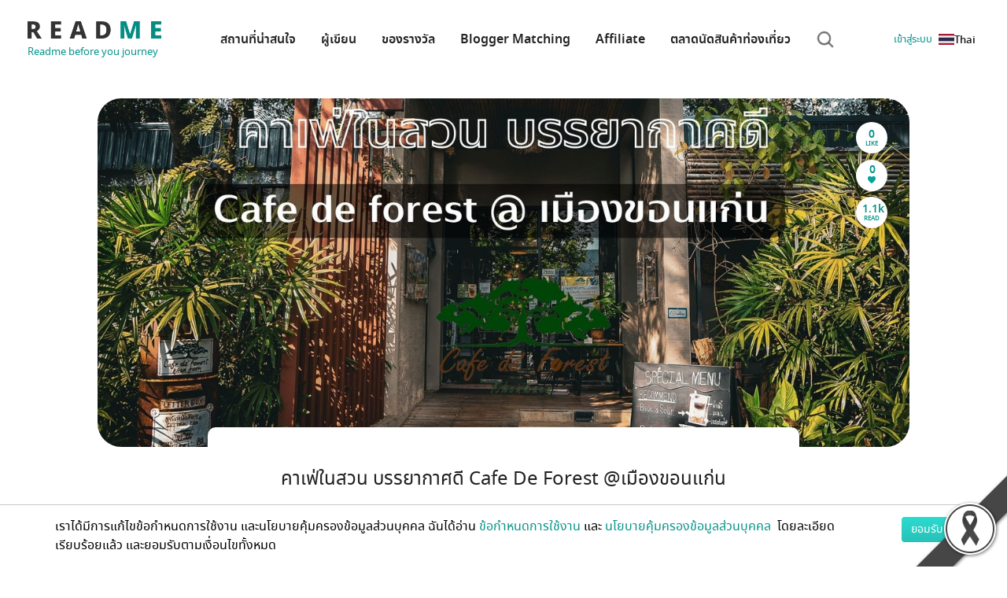

--- FILE ---
content_type: text/html; charset=utf-8
request_url: https://th.readme.me/p/41716
body_size: 21578
content:
<!DOCTYPE html><html lang="th" prefix="og: http://ogp.me/ns#"><head><meta charset="utf-8"><title>Readme.me - คาเฟ่ในสวน บรรยากาศดี Cafe de forest @เมืองขอนแก่น</title><meta name="google-site-verification" content="7lBkT5wk40tP_aCfpw2cNRzOTopNPSr1zDzsTdwvsyg"><meta property="fb:app_id" content="1010411562862695"><meta property="og:site_name" content="README.ME"><meta charset="utf-8"><meta name="viewport" content="width=device-width, initial-scale=1"><meta name="theme-color" content="#ffffff"><link rel="apple-touch-icon" sizes="180x180" href="/apple-touch-icon.png"><link rel="icon" type="image/png" sizes="32x32" href="/favicon-32x32.png"><link rel="icon" type="image/png" sizes="16x16" href="/favicon-16x16.png"><link rel="manifest" href="/site.webmanifest" crossorigin="use-credentials"><link rel="mask-icon" href="/safari-pinned-tab.svg" color="#07a39b"><meta name="msapplication-TileColor" content="#2b5797"><meta name="theme-color" content="#ffffff"><link rel="preload" href="/fonts/notosansthai-semibold.woff2" as="font" type="font/woff2" crossorigin="true"><link rel="preload" href="/fonts/notosansthai-regular.woff2" as="font" type="font/woff2" crossorigin="true"><link rel="preload" href="/img/footer-bg.webp" as="image"><link rel="preconnect" href="//facebook.com"><link rel="preconnect" href="//googleads.g.doubleclick.net"><link rel="preconnect" href="//connect.facebook.net"><meta name="agd-partner-manual-verification"><meta property="fb:pages" content="701582866609654"><meta name="robots" content="index"><link href="https://th.readme.me/p/41716" rel="canonical"><meta property="og:type" content="article"><meta property="og:title" content="คาเฟ่ในสวน บรรยากาศดี Cafe de forest @เมืองขอนแก่น"><meta property="og:updated_time" content="2026-01-30T13:50:00+07:00"><meta property="og:image" content="https://th.readme.me/f/41716/cover.jpg"><meta property="og:image:alt" content="คาเฟ่ในสวน บรรยากาศดี Cafe de forest @เมืองขอนแก่น รีวิวโดย Jarunee cHaitokkia"><meta property="og:image:type" content="image/jpeg"><meta property="og:image:width" content="1280"><meta property="og:image:height" content="550"><meta property="og:locale" content="th_TH"><meta property="og:locale:alternate" content="en_US"><meta property="article:author" content="Jarunee cHaitokkia"><meta property="article:publisher" content="https://www.facebook.com/th.readme.me"><meta name="description" content="คาเฟ่ในสวน บรรยากาศดี Cafe de forest @เมืองขอนแก่น รีวิวโดย Jarunee cHaitokkia"><meta name="keywords" content="คาเฟ่ในสวน บรรยากาศดี Cafe de forest @เมืองขอนแก่น, จังหวัดขอนแก่น, ร้านกาแฟ, นั่งซิลๆ, กาแฟนั่งดื่ม, Jarunee cHaitokkia, รีวิว, สถานที่ท่องเที่ยว, ร้านอาหาร, โรงแรม, ที่พัก, ที่เที่ยว"><meta property="og:url" content="https://th.readme.me/p/41716"><meta property="og:description" content="คาเฟ่ในสวน บรรยากาศดี Cafe de forest @เมืองขอนแก่น รีวิวโดย Jarunee cHaitokkia"><meta name="twitter:title" content="คาเฟ่ในสวน บรรยากาศดี Cafe de forest @เมืองขอนแก่น"><meta name="twitter:description" content="คาเฟ่ในสวน บรรยากาศดี Cafe de forest @เมืองขอนแก่น รีวิวโดย Jarunee cHaitokkia"><meta name="twitter:image:src" content="https://th.readme.me/f/41716/cover.jpg"><link rel="stylesheet" href="/css/photoswipe.css"><script defer src="/js/jquery-3.5.1.js" type="text/javascript"></script><script src='/min/bundle/main.js?ddb533' type='text/javascript'  defer ></script><script async src="https://securepubads.g.doubleclick.net/tag/js/gpt.js"></script><script>var gptAdSlots = []
window.googletag = window.googletag || {cmd: []};

googletag.cmd.push(function() {

  var mapLeader = googletag.sizeMapping().
  //- addSize([1500, 0], [[1500, 645], [1, 1]]).
  addSize([1280, 0], [[1280, 550], [1, 1]]). //desktop
  addSize([990, 0], [[990, 425], [1, 1]]). //desktop
  addSize([710, 0], [[710, 550],[1, 1]]). //tablet
  addSize([500, 0], [[500, 340],[1, 1]]).
  addSize([300, 0], [[300, 250],[1, 1]]).
  addSize([0, 0], [1, 1]). //other
  build();


  var mapLeader2 = googletag.sizeMapping().
  addSize([1280, 0], [[555, 386],[1, 1]]). //desktop
  addSize([990, 0], [[555, 386],[1, 1]]).
  addSize([710, 0], [[440,306],[1, 1]]).
  addSize([300, 0], [[300,250],[1, 1]]).
  //- addSize([300, 0], [[300, 250],[1, 1]]).
  addSize([0, 0], [1, 1]). //other
  build();

  var mapLeader3 = googletag.sizeMapping().
  addSize([300, 0], [[300, 250],[1, 1]]). //desktop
  //- addSize([555, 0], [[555, 386],[1, 1]]).
  //- addSize([440, 0], [[440, 306],[1, 1]]).
  //- addSize([300, 0], [[300, 209],[1, 1]]).
  addSize([0, 0], [1, 1]). //other
  build();

  var mapLeader4 = googletag.sizeMapping().
  addSize([728, 0], [[728, 90],[1, 1]]). //desktop
  addSize([320, 0], [[320, 100],[1, 1]]).
  //- addSize([440, 0], [[440, 306],[1, 1]]).
  //- addSize([300, 0], [[300, 209],[1, 1]]).
  addSize([0, 0], [1, 1]). //other
  build();


  gptAdSlots[0] = googletag.defineSlot('/21784764826/readme_homepage_banner_555', [300, 250], 'div-gpt-ad-1561947980383-0').defineSizeMapping(mapLeader3).addService(googletag.pubads());
  gptAdSlots[1] = googletag.defineSlot('/21784764826/readme_homepage_banner_555', [300, 250], 'div-gpt-ad-1561972595661-0').defineSizeMapping(mapLeader3).addService(googletag.pubads());
  gptAdSlots[2] = googletag.defineSlot('/21784764826/readme_homepage_banner_slider', [1280, 550], 'div-gpt-ad-1562038397982-0').defineSizeMapping(mapLeader).addService(googletag.pubads());
  gptAdSlots[3] = googletag.defineSlot('/21784764826/readme_homepage_banner_555', [[555, 386], [440, 306], [300,250]], 'div-gpt-ad-555x306').defineSizeMapping(mapLeader2).addService(googletag.pubads());
  gptAdSlots[4] = googletag.defineSlot('/21784764826/readme_blog_leader_board', [[728, 90], [320, 100]], 'div-gpt-ad-1566899931314-0').defineSizeMapping(mapLeader4).addService(googletag.pubads());
  gptAdSlots[5] = googletag.defineSlot('/21784764826/readme_homepage_banner_slider_en', [1280, 550], 'div-gpt-ad-slider-en').defineSizeMapping(mapLeader).addService(googletag.pubads());
  gptAdSlots[6] = googletag.defineSlot('/21784764826/readme_homepage_banner_555_EN', [[555, 386], [440, 306], [300,250]], 'div-gpt-ad-555x306-EN').defineSizeMapping(mapLeader2).addService(googletag.pubads());
  gptAdSlots[7] = googletag.defineSlot('/21784764826/homepage_banner_555_2020', [[555, 386], [440, 306], [300,250]], 'div-gpt-ad-promotion').defineSizeMapping(mapLeader2).addService(googletag.pubads());
  gptAdSlots[8] = googletag.defineSlot('/21784764826/homepage_banner_555_2020_EN', [[555, 386], [440, 306], [300,250]], 'div-gpt-ad-promotion-EN').defineSizeMapping(mapLeader2).addService(googletag.pubads());
  
  googletag.pubads().enableSingleRequest();

  // Disable initial load.
  //- googletag.pubads().disableInitialLoad();

  // Start ad fetching
  googletag.enableServices()
});

</script><script>(function(w,d,s,l,i){w[l]=w[l]||[];w[l].push({'gtm.start':
new Date().getTime(),event:'gtm.js'});var f=d.getElementsByTagName(s)[0],
j=d.createElement(s),dl=l!='dataLayer'?'&l='+l:'';j.async=true;j.src=
'https://www.googletagmanager.com/gtm.js?id='+i+dl;f.parentNode.insertBefore(j,f);
})(window,document,'script','dataLayer', "GTM-KV7BQXFL");
//- End Google Tag Manager</script><script async="" src="https://www.googletagmanager.com/gtag/js?id=G-Q8LH3KC59W"></script><script>window.dataLayer = window.dataLayer || [];
function gtag(){dataLayer.push(arguments);}
gtag('js', new Date());
gtag('config', "G-Q8LH3KC59W");
</script><script type="application/ld+json">{
  "@context" : "http://schema.org",
  "@type" : "WebSite",
  "name" : "Readme.me",
  "url" : "https://readme.me"
}
</script><link rel='preload' href='/min/bundle/global-new.css?45f62c' as='style'/><link rel='stylesheet' href='/min/bundle/global-new.css?45f62c' media='print' onload="this.media='all'"/><noscript><link rel='stylesheet' href='/min/bundle/global-new.css?45f62c'></noscript>
</head><body class="single-post-new"><img src="/img/content/black_ribbon_bottom_right.png" class="black-ribbon stick-right stick-bottom"><div id="loadOverlay" style="background-color:#333; position:absolute; top:0px; left:0px; width:100%; height:100%; z-index:2000;"></div><!-- Google Tag Manager (noscript)--><noscript><iframe src="https://www.googletagmanager.com/ns.html?id=GTM-KV7BQXFL" height="0" width="0" style="display:none;visibility:hidden"></iframe></noscript><!-- End Google Tag Manager (noscript)--><!-- BEGIN HEADER --><header class="r-header"><span class="r-toggle"><b></b></span><nav class="r-lang"><img src="/img/flags/th.webp" alt="Thai" width="20" height="10"><span>Thai</span><ul class="menu"><li><a href="https://readme.me/p/41716" class="r-lang"><img src="/img/flags/en.webp" alt="English" width="20" height="10"><span>English</span></a></li><li><a href="https://no.readme.me/p/41716" class="r-lang"><img src="/img/flags/no.webp" alt="Norwegian" width="20" height="10"><span>Norwegian</span></a></li><li><a href="https://se.readme.me/p/41716" class="r-lang"><img src="/img/flags/se.webp" alt="Swedish" width="20" height="10"><span>Swedish</span></a></li><li><a href="https://dk.readme.me/p/41716" class="r-lang"><img src="/img/flags/dk.webp" alt="Danish" width="20" height="10"><span>Danish</span></a></li><li><a href="https://fr.readme.me/p/41716" class="r-lang"><img src="/img/flags/fr.webp" alt="French" width="20" height="10"><span>French</span></a></li><li><a href="https://jp.readme.me/p/41716" class="r-lang"><img src="/img/flags/jp.webp" alt="Japanese" width="20" height="10"><span>Japanese</span></a></li><li><a href="https://vn.readme.me/p/41716" class="r-lang"><img src="/img/flags/vn.webp" alt="Vietnamese" width="20" height="10"><span>Vietnamese</span></a></li><li><a href="https://cn.readme.me/p/41716" class="r-lang"><img src="/img/flags/cn.webp" alt="Chinese (Simplified)" width="20" height="10"><span>Chinese (Simp.)</span></a></li><li><a href="https://hk.readme.me/p/41716" class="r-lang"><img src="/img/flags/hk.webp" alt="Chinese (Traditional)" width="20" height="10"><span>Chinese (Trad.)</span></a></li><li><a href="https://id.readme.me/p/41716" class="r-lang"><img src="/img/flags/id.webp" alt="Bahasa Indonesia" width="20" height="10"><span>Indonesian</span></a></li><li><a href="https://ph.readme.me/p/41716" class="r-lang"><img src="/img/flags/ph.webp" alt="Filipino" width="20" height="10"><span>Filipino</span></a></li></ul></nav><a href="/#" itemscope="" itemType="http://schema.org/Organization" class="r-logo"><img src="/img/logo.webp" width="170" height="22" alt="Logo"><meta itemProp="url" content="https://readme.me"><span itemProp="contactPoint" itemscope itemtype="http://schema.org/ContactPoint"><meta itemprop="contactType" content="customer service"><meta itemprop="telephone" content="+662-937-4499"><meta itemprop="email" content="contact@readme.me"></span><small>Readme before you journey</small></a><nav class="r-nav"><ul><li> <a href="/destination">สถานที่น่าสนใจ</a></li><li><a href="/authors">ผู้เขียน</a></li><li><a href="/vouchers">ของรางวัล</a></li><li><a href="/matching">Blogger Matching</a></li><li><a href="/affiliate">Affiliate</a></li><li><a href="/marketplace">ตลาดนัดสินค้าท่องเที่ยว</a></li><li class="search"><i alt="Search" class="i-search"></i></li></ul></nav><ul class="nav navbar-nav inline-navbar"><li><a data-toggle="modal" data-target="#signinModal" lang="th" rel="noindex nofollow" href="#signinModal" class="signin-signup"><span>เข้าสู่ระบบ</span></a></li></ul></header><div class="r-search"><form role="search" method="get" action="/search"><div class="r-input"><i class="i-search"></i><input type="search" name="q" aria-label="Search"><input type="hidden" name="cx" value="009718583132119336161:ks0e5tmnfxg"></div></form></div><!-- END HEADER --><main>   <script type="module">import PhotoSwipeLightbox from '/js/photoswipe-lightbox.esm.js';
const lightbox = new PhotoSwipeLightbox({
  gallery: '#my-gallery',
  children: 'a.gallery-link',
  pswpModule: () => import('/js/photoswipe.esm.js'),
  preload: [1, 4]
});
lightbox.init();</script><div class="r-heading -single"><div class="_space"></div><div class="r-container"><div class="banner"><div class="_desktop"><img src="https://asset.readme.me/files/41716/cover.jpg?v=3006e18c" data-pin-nopin="true" alt="cover คาเฟ่ในสวน บรรยากาศดี Cafe de forest @เมืองขอนแก่น" width="1280" height="550" loading="eager" decoding="async" fetchPriority="high" class="cover img-fluid"></div><div class="_mobile"><img src="https://asset.readme.me/files/41716/thumb.cover.jpg?v=3006e18c" data-pin-nopin="true" alt="cover คาเฟ่ในสวน บรรยากาศดี Cafe de forest @เมืองขอนแก่น" width="540" height="320" loading="eager" decoding="async" fetchPriority="high" class="cover img-fluid"></div></div><div class="meta r-grid -m2 -d2 loading social-share"><div class="like"><div class="num"><b class="share all">0</b><span>LIKE</span></div><a id="vote" class="icon vote"><svg width="22" height="20" viewBox="0 0 22 20" fill="none" xmlns="http://www.w3.org/2000/svg" class="lovelove"><g clip-path="url(#clip0_22_247)"><path d="M6.4163 1.66663C3.3787 1.66663 0.916748 4.10823 0.916748 7.12073C0.916748 12.3644 7.04991 17.3748 9.91527 19.6061C9.918 19.6083 9.92073 19.6104 9.92348 19.6126C9.94311 19.6279 9.9698 19.6497 9.98912 19.6647L9.99076 19.663C10.2815 19.8809 10.6357 19.9991 11.0001 20C11.365 19.9995 11.7199 19.8812 12.011 19.663V19.6647C12.0167 19.6603 12.0251 19.6544 12.0307 19.65C12.0351 19.6467 12.0412 19.642 12.0455 19.6386C12.051 19.6338 12.0565 19.6289 12.0619 19.624C14.9184 17.4007 21.0834 12.3769 21.0834 7.12073C21.0834 4.10823 18.6215 1.66663 15.5839 1.66663C12.6807 1.66663 11.0001 4.16663 11.0001 4.16663C11.0001 4.16663 9.31946 1.66663 6.4163 1.66663Z" fill="#07A39B"></path></g><defs><clippath id="clip0_22_247"><rect width="22" height="20" fill="white"></rect></clippath></defs></svg><span id="vote_count" class="vote_count"></span><span id="vote_count_total" class="vote_count_total">0</span></a><div class="read"><b class="views">1.1k</b> READ</div></div></div></div><div class="_space"></div></div><div id="post-main" itemscope itemtype="http://schema.org/Article" class="r-content -single"><div class="r-container"><h1 itemprop="headline" class="r-title">คาเฟ่ในสวน บรรยากาศดี Cafe de forest @เมืองขอนแก่น</h1><meta itemprop="image" content="https://asset.readme.me/files/41716/cover.jpg?v=3006e18c"><meta itemprop="dateModified" content="2022-08-13"><meta itemprop="datePublished" content="2022-08-13"><div itemprop="image" itemscope itemtype="https://schema.org/ImageObject"><meta itemprop="url" content="https://asset.readme.me/files/41716/cover.jpg?v=3006e18c"></div><meta itemscope itemprop="mainEntityOfPage" itemType="https://schema.org/WebPage" itemid="https://th.readme.me/p/41716"><div itemprop="publisher" itemscope itemtype="https://schema.org/Organization"><div itemprop="logo" itemscope itemtype="https://schema.org/ImageObject"><meta itemprop="url" content="https://th.readme.me/img/schema_logo.webp"><meta itemprop="width" content="600"><meta itemprop="height" content="60"></div><meta itemprop="name" content="Readme.me"></div><div class="leaderboard-post"></div><div class="r-social"><p>Share on</p><a href="https://www.facebook.com/sharer/sharer.php?u=https://th.readme.me/p/41716" class="share -facebook"><img src="/img/i-facebook-black.svg" width="24" height="24" alt="shared via facebook"></a><a href="https://twitter.com/intent/tweet?counturl=https%3A%2F%2Fth.readme.me%2Fp%2F41716&amp;text=คาเฟ่ในสวน บรรยากาศดี Cafe de forest @เมืองขอนแก่น&amp;url=https%3A%2F%2Fth.readme.me%2Fp%2F41716&amp;via=ReadmeSocialTH" class="share -twitter"><img src="/img/i-twitter-black.svg" width="24" height="24" alt="shared via twitter"></a><a href="https://social-plugins.line.me/lineit/share?url=https%3A%2F%2Fth.readme.me%2Fp%2F41716" class="share -line"><img src="/img/i-line-black.svg" width="24" height="24" alt="shared via line"></a></div><div itemprop="description" class="content post-content"><h2>คาเฟ่ในสวน บรรยากาศดี Cafe de forest @เมืองขอนแก่น</h2>
<figure><img src="https://onscene-prod.s3-ap-southeast-1.amazonaws.com/files/styles/cover_photo_1600w/public/2022-08/%E0%B8%84%E0%B8%B2%E0%B9%80%E0%B8%9F%E0%B9%88%E0%B9%83%E0%B8%99%E0%B8%AA%E0%B8%A7%E0%B8%99%20%E0%B8%9A%E0%B8%A3%E0%B8%A3%E0%B8%A2%E0%B8%B2%E0%B8%81%E0%B8%B2%E0%B8%A8%E0%B8%94%E0%B8%B5%20Cafe%20de%20forest%20%40%E0%B9%80%E0%B8%A1%E0%B8%B7%E0%B8%AD%E0%B8%87%E0%B8%82%E0%B8%AD%E0%B8%99%E0%B9%81%E0%B8%81%E0%B9%88%E0%B8%99.jpg?VersionId=_LdaA7_i1Kp3VyvHwfyZPsxLbUz4kO57&itok=jcBx0DPe" width="1600"  data-image="l878lqldej3y"></figure>
<blockquote><p>คาเฟ่ในสวน บรรยากาศดี Cafe de forest @เมืองขอนแก่น</p></blockquote>
<figure><img srcset="https://onscene-prod.s3-ap-southeast-1.amazonaws.com/files/styles/body_image_480w/public/inline-images/DSCF8623.JPG?VersionId=M79hbhrva1D.J0aVOcwU8A9spJ7SV3ng&itok=jTn37mlp 480w, /s3/files/styles/body_image_640w/public/inline-images/DSCF8623.JPG?itok=81g7BVxF 640w, /s3/files/styles/body_image_1024w/public/inline-images/DSCF8623.JPG?itok=z0X9_sji 840w, https://onscene-prod.s3-ap-southeast-1.amazonaws.com/files/styles/body_image_1600w/public/inline-images/DSCF8623.JPG?VersionId=roQ95wGKcbYaC4VnfuholhD_3d.nbfa4&itok=oETIH2H2 1350w" src="https://creators.trueid.net/s3/files/styles/cover_photo_1024w/public/inline-images/DSCF8623.JPG?itok=gjxC_22P" alt="" data-image="stwpj56i4ri3"></figure>
<p>สายคาเฟ่ ท่านไหนที่ชอบบรรยากาศในสวน นั่งรับลมเย็นๆ  ผู้เขียนมีคาเฟ่ในสวน บรรยากาศดี ในเมืองขอนแก่นมาแนะนำ คือร้าน Cafe de forest มี 2 สาขา แต่วันนี้เราจะไปกันที่ สาขาถนนหลังศูนย์ราชการ เดินทางง่าย เปลี่ยนบรรยากาศ จากเมืองวุ่นวายๆ เป็น บรรยากาศสวนป่าย่อมๆ ในพริบตา  เป็นร้านกาแฟ ที่เปิดมานาน แต่ยังได้รับความนิยมอย่างต่อเนื่อง</p>
<figure><img srcset="https://onscene-prod.s3-ap-southeast-1.amazonaws.com/files/styles/body_image_480w/public/inline-images/IMG20220810093206.jpg?VersionId=vXJp5pQ1aYZ3nhw7btDk6.qbPwYLcd3x&itok=AFhwanmW 480w, /s3/files/styles/body_image_640w/public/inline-images/IMG20220810093206.jpg?itok=ZWvka98A 640w, /s3/files/styles/body_image_1024w/public/inline-images/IMG20220810093206.jpg?itok=8PlGJiXr 840w, https://onscene-prod.s3-ap-southeast-1.amazonaws.com/files/styles/body_image_1600w/public/inline-images/IMG20220810093206.jpg?VersionId=azcLB05kSBChFodrauNAkam7US0H0qKP&itok=hMjsu-mG 1200w" src="https://creators.trueid.net/s3/files/styles/cover_photo_1024w/public/inline-images/IMG20220810093206.jpg?itok=co2sBbJp" alt="" data-image="db24cualgixv"></figure>
<p>สายเบเกอรรี่ ห้ามพลาด อร่อยทุกเมนู แถมสลับสับเปลี่ยนเมนูใหม่ ๆ เสมอ</p>
<figure><img srcset="https://onscene-prod.s3-ap-southeast-1.amazonaws.com/files/styles/body_image_480w/public/inline-images/DSCF8672.JPG?VersionId=YinumtOYpvMDIj98Tlj5nRf9JALAexpp&itok=Sl_gr1AN 480w, /s3/files/styles/body_image_640w/public/inline-images/DSCF8672.JPG?itok=VvDNChZP 640w, /s3/files/styles/body_image_1024w/public/inline-images/DSCF8672.JPG?itok=D1Dl5yN- 840w, https://onscene-prod.s3-ap-southeast-1.amazonaws.com/files/styles/body_image_1600w/public/inline-images/DSCF8672.JPG?VersionId=6H2YmutznjRzZ_e7Hx9gbscd58FXniOD&itok=v5fEu-i- 1350w" src="https://creators.trueid.net/s3/files/styles/cover_photo_1024w/public/inline-images/DSCF8672.JPG?itok=PgDPVwqB" alt="" data-image="ib3yw3t2x5o0"></figure>
<figure><img srcset="https://onscene-prod.s3-ap-southeast-1.amazonaws.com/files/styles/body_image_480w/public/inline-images/IMG20220810093821.jpg?VersionId=cV8zjvCTF6fXwFZ90cQXdcKe9Eh562mz&itok=5wWBQ0li 480w, /s3/files/styles/body_image_640w/public/inline-images/IMG20220810093821.jpg?itok=10lX21mI 640w, /s3/files/styles/body_image_1024w/public/inline-images/IMG20220810093821.jpg?itok=FUc1hkN3 840w, https://onscene-prod.s3-ap-southeast-1.amazonaws.com/files/styles/body_image_1600w/public/inline-images/IMG20220810093821.jpg?VersionId=3cXaWs.vakhm.ysLVej5gvIQ8.aw0tVb&itok=hSOtjKUh 1200w" src="https://creators.trueid.net/s3/files/styles/cover_photo_1024w/public/inline-images/IMG20220810093821.jpg?itok=bw-ElLx4" alt="" data-image="hg0km9hhqcz5"></figure>
<p>บรรยากาศภายในร้าน </p>
<figure><img srcset="https://onscene-prod.s3-ap-southeast-1.amazonaws.com/files/styles/body_image_480w/public/inline-images/IMG20220810093349.jpg?VersionId=2lCMIUG.iFG7D16EQ0VymLhxvlT9XxRl&itok=V5xJu70M 480w, /s3/files/styles/body_image_640w/public/inline-images/IMG20220810093349.jpg?itok=DKB7gKFe 640w, /s3/files/styles/body_image_1024w/public/inline-images/IMG20220810093349.jpg?itok=Ye7_jv64 840w, https://onscene-prod.s3-ap-southeast-1.amazonaws.com/files/styles/body_image_1600w/public/inline-images/IMG20220810093349.jpg?VersionId=.Z7c_BBD47WDFRIoqFLlRPuzwYtwNfiA&itok=_W7qH7dC 1200w" src="https://creators.trueid.net/s3/files/styles/cover_photo_1024w/public/inline-images/IMG20220810093349.jpg?itok=DZrg164H" alt="" data-image="pgwagb6qxt6g"></figure>
<p>เมนู มีให้เลือกหลากหลาย กาแฟเข็มโดนใจคอกาแฟ หรือจะสายขนมหวานก็มีหลากหลายเมนูให้เลือกรับประทาน เมนูแปลกใหม่น่าสนใจ หรือจะเป็น เมนูธรรมดาที่ไม่ธรรมดาอย่าง Hot Americano กาแฟเป็นที่นิยมของคนใส่ใจสุขภาพ หรือคนที่กำลังควบคุมน้ำหนัก หรือคนที่ไม่ชอบดื่มกาแฟนม ก็เหมาะอย่างยิ่ง เช้าๆดื่ม Americano ร้อน สักแก้ว กับวันหยุดสบายๆๆๆ หรือวันทำงานก็สามารถดื่มได้กับบรรยายกาศที่ผ่อนคลายของ cafe de'forest</p>
<figure><img srcset="https://onscene-prod.s3-ap-southeast-1.amazonaws.com/files/styles/body_image_480w/public/inline-images/DSCF8648.jpg?VersionId=R33wqoMA.PPJdKmKWEpUnao4GD5qvVdH&itok=Ej6STQJu 400w, /s3/files/styles/body_image_640w/public/inline-images/DSCF8648.jpg?itok=Bju9cLLL 467w, https://onscene-prod.s3-ap-southeast-1.amazonaws.com/files/styles/body_image_1600w/public/inline-images/DSCF8648.jpg?VersionId=BRuQh6BhCBWoFwdQxxJX6io_3DoPUzu7&itok=B3b4PXVh 600w" src="https://creators.trueid.net/s3/files/styles/cover_photo_1024w/public/inline-images/DSCF8648.jpg?itok=CNmvzDz8" alt="" data-image="4kw2c1gq6xt7"></figure>
<p>Americano hot สำหรับที่นี่มีให้เลือกคือ แบบกาแฟไทย และกาแฟต่างประเทศ หากคุณต้องการความกลมกล่อมชองรสชาตืกาแฟต้อง Americano hot เมล็ดกาแฟต่างประเทศ แต่หากคุณต้องการความเข้มข้นแบบเมล็ดกาแฟไทยก็ได้รสอีกแบบ</p>
<figure><img srcset="https://onscene-prod.s3-ap-southeast-1.amazonaws.com/files/styles/body_image_480w/public/inline-images/DSCF8655.jpg?VersionId=jAnWLAuokf4UvYWLCVNynSmBUWjGMh1i&itok=xirxZhTD 460w, /s3/files/styles/body_image_640w/public/inline-images/DSCF8655.jpg?itok=ad-bNnDc 536w, https://onscene-prod.s3-ap-southeast-1.amazonaws.com/files/styles/body_image_1600w/public/inline-images/DSCF8655.jpg?VersionId=XHl2aF3s0aaWenZpe6mrEhZ7JX2reAVf&itok=Ajfo4gO8 690w" src="https://creators.trueid.net/s3/files/styles/cover_photo_1024w/public/inline-images/DSCF8655.jpg?itok=SuBNaHi5" alt="" data-image="95swc2eowdlm"></figure>
<p>หากใครไม่ใช่คอกาแฟก็มีเมนูนมสดร้อน-เย็น หรือ จะเป็นชา เช่น Matcha Green Tea ชาเขียวเย็น เมนูเครื่องดื่มที่นิยมสุดฮิตกัน สำหรับที่ร้าน Cafe de' forest ที่ใช้ผง Match ของแท้ ที่ผ่านการคัดสรรใบชาที่มีคุณภาพ ที่มาจากยอดอ่อนใบชา เมื่อคุณดื่มเข้าไปจะได้รส match ที่แท้จริงไม่ได้ผ่านการปรุงแต่กลิ่น แต่งสี หรือรส แต่อย่างใด คุณภาพดีที่ลูกค้าต้องบอกปากต่อปากกัน. "ชาเขียวเย็น" ก็มีให้ได้เลือกดื่มกับบรรยายกาศธรรมชาติตรงใจกลางเมืองขอนแก่น </p>
<figure><img srcset="https://onscene-prod.s3-ap-southeast-1.amazonaws.com/files/styles/body_image_480w/public/inline-images/IMG20220810094916.jpg?VersionId=MqdVnzvrzohBQN4yXI4sM.8b9SVSSBvy&itok=Q65N7OUC 480w, /s3/files/styles/body_image_640w/public/inline-images/IMG20220810094916.jpg?itok=mgBJeKdX 640w, /s3/files/styles/body_image_1024w/public/inline-images/IMG20220810094916.jpg?itok=OzZchpU3 840w, https://onscene-prod.s3-ap-southeast-1.amazonaws.com/files/styles/body_image_1600w/public/inline-images/IMG20220810094916.jpg?VersionId=sMMcWzbT635h.mYU0V3ZlTjvIvX7E03A&itok=mkTJIYYB 1200w" src="https://creators.trueid.net/s3/files/styles/cover_photo_1024w/public/inline-images/IMG20220810094916.jpg?itok=9USU0GpQ" alt="" data-image="a5qw9ajh6m2b"></figure>
<p>อีกทั้งยังมีวงดนตรีเล่นสดทุวันอาทิตย์ เวลา 14.00น.-17.00น.ที่จะส่งมอบความสุขทางเสียงเพลง กับบรรยากาศที่เป็นธรรมชาติใจกลางเมืองขอนแก่น และดื่มด่ำไปกับกาแฟรสชาติเสิศจาก ร้านcafe de'forest</p>
<figure><img srcset="https://onscene-prod.s3-ap-southeast-1.amazonaws.com/files/styles/body_image_480w/public/inline-images/DSCF8634.JPG?VersionId=rB0D7D8BPlkdItC90Z9iLwTdqKR9v0Nn&itok=bQO6dD68 480w, /s3/files/styles/body_image_640w/public/inline-images/DSCF8634.JPG?itok=tV0A_LiE 640w, /s3/files/styles/body_image_1024w/public/inline-images/DSCF8634.JPG?itok=4tA6e7af 840w, https://onscene-prod.s3-ap-southeast-1.amazonaws.com/files/styles/body_image_1600w/public/inline-images/DSCF8634.JPG?VersionId=anmYyF6X2Zi0EIQ6WDQBWxvIYjFtQJpb&itok=u1AhOZ4d 1350w" src="https://creators.trueid.net/s3/files/styles/cover_photo_1024w/public/inline-images/DSCF8634.JPG?itok=t2GExg48" alt="" data-image="o3dq2ris5pgc"></figure>
<figure><img srcset="https://onscene-prod.s3-ap-southeast-1.amazonaws.com/files/styles/body_image_480w/public/inline-images/IMG20220717132641.jpg?VersionId=Pe.l7r3Fu5YKWLIsODCrxUKrJp8ig5xy&itok=_Zv6DTPY 480w, /s3/files/styles/body_image_640w/public/inline-images/IMG20220717132641.jpg?itok=A-ZgzjCa 640w, /s3/files/styles/body_image_1024w/public/inline-images/IMG20220717132641.jpg?itok=WQA6Rlif 840w, https://onscene-prod.s3-ap-southeast-1.amazonaws.com/files/styles/body_image_1600w/public/inline-images/IMG20220717132641.jpg?VersionId=10jr5iR43Y4YybBQf8xl4FH7ZBabj546&itok=U74iYzSQ 1200w" src="https://creators.trueid.net/s3/files/styles/cover_photo_1024w/public/inline-images/IMG20220717132641.jpg?itok=AOWJ56eP" alt="" data-image="t8jjko75obaa"></figure>
<p>เปิดบริการทุกวัน และมีหลากหลายเครื่องดื่มและขนมเค้ก กับบรรยายกาศสุดชิล เหมาะกับวันหยุดสบายๆๆแบบนี้</p>
<p>Cafe de' forest เปิดบริการทุกวันทั้งสองสาขา</p>
<p>พิกัดร้าน : เลขที่ 2 ถนนหน้าศูนย์ราชการ เทศบาลนครขอนแก่น 40000</p>
<p>เปิดบริการทุกวัน วันจันทร์ถึงศุกร์</p>
<p>Open : 08:30 - 17:30 น.</p>
<p>สาขาป่าไม้​โทร​ 0831414404</p>
<p>สาขา มข โทร 0935565129</p>
<p>Map : </p>
<p></p>
<figure><img srcset="https://onscene-prod.s3-ap-southeast-1.amazonaws.com/files/styles/body_image_480w/public/inline-images/DSCF9135.JPG?VersionId=wSC.vDXfOYz2dO5kUPKhi4YXb4GlYnPL&itok=Bvl-sZm3 480w, /s3/files/styles/body_image_640w/public/inline-images/DSCF9135.JPG?itok=YbuTLkKb 640w, /s3/files/styles/body_image_1024w/public/inline-images/DSCF9135.JPG?itok=Sy1K-9Nb 840w, https://onscene-prod.s3-ap-southeast-1.amazonaws.com/files/styles/body_image_1600w/public/inline-images/DSCF9135.JPG?VersionId=QVNiCcOHcGjxtLeSSJ0dkWn0OZyKmTln&itok=VdfQDtvt 1350w" src="https://creators.trueid.net/s3/files/styles/cover_photo_1024w/public/inline-images/DSCF9135.JPG?itok=bXZVrZCD" alt="" data-image="i7inoygn2gqi"></figure>
<p>รูปภาพ โดย ผู้เขียนจร้า </p><div class="r-sec tags"><a href="/tags/สถานที่:cafe de forest @เมืองขอนแก่น"><span>#cafe de forest @เมืองขอนแก่น</span></a><a href="/tags/จุดหมาย:จังหวัดขอนแก่น"><span>#จังหวัดขอนแก่น</span></a><a href="/tags/ประเภท:ร้านกาแฟ"><span>#ร้านกาแฟ</span></a><a href="/tags/ประเทศ:ไทย"><span>#ไทย</span></a><a href="/tags/กิจกรรม:นั่งซิลๆ"><span>#นั่งซิลๆ</span></a><a href="/tags/กิจกรรม:กาแฟนั่งดื่ม"><span>#กาแฟนั่งดื่ม</span></a><a href="/tags/การเดินทาง: รถยนต์"><span># รถยนต์</span></a></div><div class="_space"></div><div itemprop="author" itemscope itemtype="http://schema.org/Person" class="r-avatar"><div class="pic"><a itemprop="url" href="/u/62f303170a31217b5a3293d3"><img src="/f/users/62f303170a31217b5a3293d3/profile.jpg?access_token=1010411562862695|4f4af02d1dd7982cdfebaa5ffbbef75e" alt="Menazaa Mena" width="78" height="78"></a></div><div class="info"><a href="/u/62f303170a31217b5a3293d3"><h3 itemprop="name" class="name">Jarunee cHaitokkia</h3></a><p class="position"><span aria-hidden="true" class="glyphicon glyphicon-time"> </span>&nbsp;วันเสาร์ที่ 13 สิงหาคม พ.ศ. 2565 เวลา 08.56 น.</p></div></div><div class="_space"></div><div class="r-sec"><div class="h2 comment">ความคิดเห็น</div><div id="fb-root"></div><script async defer src="https://connect.facebook.net/en_US/sdk.js#xfbml=1&amp;version=v2.6"></script><div data-href="https://readme.me/p/41716" data-width="100%" data-numposts="10" data-colorscheme="light" class="fb-comments"></div></div><div class="_space"></div><div class="r-sec ticket-sec"><div class="r-grid -d3"></div></div><div class="_space"></div></div></div></div><div class="r-sec latest-sec -light"><div class="r-container"><h2 class="r-title">Related</h2><div class="r-grid"><div class="r-card"><div class="pic"><a href="/p/61380"><img src="https://asset.readme.me/files/61380/thumb.cover.jpg?v=3006e18c" alt="Cover นิวเอมโอช @ ถนนกลางเมือง จังหวัดขอนแก่น..." loading="lazy"/></a></div><div class="info"><div class="meta"><i class="i-view"></i>203<i class="i-share"></i>0<i class="i-love"></i>0</div><img src="/f/users/59c3717c420d7c6402abe980/profile.jpg?t=1506906260?access_token=1010411562862695|4f4af02d1dd7982cdfebaa5ffbbef75e" alt="avartar" loading="lazy" class="avatar"/><div class="title"><h3><a href="/u/59c3717c420d7c6402abe980">Emmy Journey</a></h3><h2><a href="/p/61380">นิวเอมโอช @ ถนนกลางเมือง จังหวัดขอนแก่น</a></h2></div></div></div><div class="r-card"><div class="pic"><a href="/p/47311"><img src="https://asset.readme.me/files/47311/thumb.cover.jpg?v=3006e18c" alt="Cover โดมใสภูผาม่าน วิวสุดปัง รุ่งตะวัน โฮมสเตย์..." loading="lazy"/></a></div><div class="info"><div class="meta"><i class="i-view"></i>1.9k<i class="i-share"></i>852<i class="i-love"></i>0</div><img src="/f/users/56cd385738aa6c427161e444/profile.jpg?access_token=1010411562862695|4f4af02d1dd7982cdfebaa5ffbbef75e" alt="avartar" loading="lazy" class="avatar"/><div class="title"><h3><a href="/u/56cd385738aa6c427161e444">อยากเที่ยวก็เที่ยว</a></h3><h2><a href="/p/47311">โดมใสภูผาม่าน วิวสุดปัง รุ่งตะวัน โฮมสเตย์</a></h2></div></div></div><div class="r-card"><div class="pic"><a href="/p/45462"><img src="https://asset.readme.me/files/45462/thumb.cover.jpg?v=3006e18c" alt="Cover พระมหาธาตุแก่นนคร พระธาตุเก้าชั้น วัดงามแดนอีสาน..." loading="lazy"/></a></div><div class="info"><div class="meta"><i class="i-view"></i>695<i class="i-share"></i>81<i class="i-love"></i>1</div><img src="/f/users/588c99d775ba28530d340551/profile.jpg?t=1532320600?access_token=1010411562862695|4f4af02d1dd7982cdfebaa5ffbbef75e" alt="avartar" loading="lazy" class="avatar"/><div class="title"><h3><a href="/u/588c99d775ba28530d340551">ไปแอ่วกัน Fun Trip</a></h3><h2><a href="/p/45462">พระมหาธาตุแก่นนคร พระธาตุเก้าชั้น วัดงามแดนอีสาน</a></h2></div></div></div></div></div></div><div class="r-sec latest-sec -light"><div class="r-container"><h2 class="r-title">Latest / <span class="_accent">by Jarunee cHaitokkia</span></h2><div class="r-grid"><div class="r-card"><div class="pic"><a href="/p/42610"><img src="https://asset.readme.me/files/42610/thumb.cover.jpg?v=3006e18c" alt="Cover Dirty Coffee..." loading="lazy"/></a></div><div class="info"><div class="meta"><i class="i-view"></i>1.1k<i class="i-share"></i>0<i class="i-love"></i>0</div><img src="/f/users/62f303170a31217b5a3293d3/profile.jpg?access_token=1010411562862695|4f4af02d1dd7982cdfebaa5ffbbef75e" alt="avartar" loading="lazy" class="avatar"/><div class="title"><h3><a href="/u/62f303170a31217b5a3293d3">Jarunee cHaitokkia</a></h3><h2><a href="/p/42610">Dirty Coffee</a></h2></div></div></div><div class="r-card"><div class="pic"><a href="/p/42609"><img src="https://asset.readme.me/files/42609/thumb.cover.jpg?v=3006e18c" alt="Cover รีวิวข้าวกล่องเซเว่น Ezy Choice ข้าวลาบหมู หมูย่าง รสแซบ ราคาสุดคุ้ม..." loading="lazy"/></a></div><div class="info"><div class="meta"><i class="i-view"></i>1.1k<i class="i-share"></i>0<i class="i-love"></i>0</div><img src="/f/users/62f303170a31217b5a3293d3/profile.jpg?access_token=1010411562862695|4f4af02d1dd7982cdfebaa5ffbbef75e" alt="avartar" loading="lazy" class="avatar"/><div class="title"><h3><a href="/u/62f303170a31217b5a3293d3">Jarunee cHaitokkia</a></h3><h2><a href="/p/42609">รีวิวข้าวกล่องเซเว่น Ezy Choice ข้าวลาบหมู หมูย่าง รสแซบ ราคาสุดคุ้ม</a></h2></div></div></div><div class="r-card"><div class="pic"><a href="/p/42399"><img src="https://asset.readme.me/files/42399/thumb.cover.jpg?v=3006e18c" alt="Cover เที่ยวเกาะกูด Unseen ฤดูฝนแบบจุกๆ พร้อมอัปเดตที่พัก..." loading="lazy"/></a></div><div class="info"><div class="meta"><i class="i-view"></i>809<i class="i-share"></i>0<i class="i-love"></i>0</div><img src="/f/users/62f303170a31217b5a3293d3/profile.jpg?access_token=1010411562862695|4f4af02d1dd7982cdfebaa5ffbbef75e" alt="avartar" loading="lazy" class="avatar"/><div class="title"><h3><a href="/u/62f303170a31217b5a3293d3">Jarunee cHaitokkia</a></h3><h2><a href="/p/42399">เที่ยวเกาะกูด Unseen ฤดูฝนแบบจุกๆ พร้อมอัปเดตที่พัก</a></h2></div></div></div></div></div></div><div id="affPopup" tabindex="-1" role="dialog" aria-labelledby="myRelatedLabel" class="modal"><div role="document" aria-label="affPopup" class="modal-dialog modal-md"><div class="modal-content"><div class="modal-body"><button type="button" data-dismiss="modal" aria-label="Close" class="close"><span aria-hidden="true">&times;</span></button><a href="https://shopee.co.th/m/shopee-took-sure?utm_campaign=-&amp;utm_content=readme-41716-popup--&amp;utm_medium=affiliates&amp;utm_source=an_15189330000&amp;utm_term=afxzei1xr6s1" target="_blank"><img src="https://storage.googleapis.com/readme-media/img/banner/shopee/600x328.jpeg" border="0" data-pin-no-hover="true" class="img-responsive"></a></div><div class="model-footer">&nbsp;</div></div></div></div></main><div class="modal-container">
<div id="Share2EarnPolicy" tabindex="-1" role="dialog" aria-labelledby="AffPolicyLabel" aria-hidden="true" class="modal fade"><div role="document" class="modal-dialog modal-sm"><div class="modal-content"><div class="modal-header"><div class="h3 modal-title"> นโยบายคุ้มครองข้อมูลส่วนบุคคล </div></div><div class="modal-footer agree-footer"><div class="checkbox form-group text-left agree-blogger-group"><label><input type="checkbox" value="" class="accept-share2earn-check"><p>คุณตกลงและรับทราบว่าเมื่อเข้าใช้เว็บไซต์ของเรา หรือเมื่อคุณเข้าร่วมในแคมเปญการตลาด กิจกรรม หรือช่องทางใดๆ ของโซเชียลมีเดียของเรา ทางเราจมีการขอจัดเก็บข้อมูลส่วนบุคคลเกี่ยวกับตัวคุณจากแพลตฟอร์มที่เกี่ยวข้อง บริษัทในเครือ หรือจากพันธมิตรทางธุรกิจและอื่นๆ </p><p>อ่านเพิ่มเติมเกี่ยวกับนโยบายความเป็นส่วนตัวและข้อมูลที่เรารวบรวม <a href="/policy" target="_blank" style="color: #07938b !important;">คลิก</a></p><div class="help-block agree-blogger-help"></div></label></div><p class="text-center"><a href="#" class="btn accept accept-share2earn">ยอมรับ</a></p></div></div></div></div><div id="termSupplierModal" tabindex="-1" role="dialog" aria-labelledby="myModalLabel" aria-hidden="true" class="modal fade"><div role="document" class="modal-dialog"><div class="modal-content"><div class="modal-header"><button type="button" data-dismiss="modal" aria-label="Close" class="close"><span aria-hidden="true">&times;</span></button><div class="h3 modal-title">เงื่อนไขและข้อตกลง</div></div><div class="modal-body"><p><ol><li>เว็บไซต์ Readme.me เป็นพื้นที่สื่อกลางสำหรับบล็อกเกอร์ของ Readme และบริษัท ห้างร้าน หรือ โรงแรมต่าง ๆ ที่เป็นพันธมิตรของเราได้มีพื้นที่ในการติดต่อสื่อสาร และมีโอกาสร่วมงานกันเพื่อสร้างคอนเท้นต์ที่มีคุณภาพ</li><li>เว็บไซต์ Readme.me ไม่ได้เป็นผู้จัดหา หรือ จัดจ้างบล็อกเกอร์ Readme Blogger Matching ในการไปรีวิว</li><li>ทางโรงแรมและบล็อกเกอร์มีสิทธิ์ที่จะตอบรับหรือปฏิเสธข้อเสนอของอีกฝ่ายได้ตามเห็นสมควรของทั้ง 2 ฝ่าย</li><li>ในกรณีที่ทางบล็อกเกอร์มีการเรียกค่าใช้จ่ายเพิ่มเติมนอกเหนือจากที่คุณได้เขียนระบุไว้ในประกาศนั้น ทางคุณมีสิทธิ์ที่จะปฏิเสธ หรือ ตอบตกลงในการร้องขอนั้นๆ ได้ตามเห็นสมควร ซึ่งเว็บไซต์ Readme.me ไม่ได้มีส่วนเกี่ยวข้องในค่าใช้จ่ายที่เกิดแต่อย่างใด ขึ้นอยู่กับการตกลงกันระหว่างคุณและบล็อกเกอร์นั้นๆ</li><li>บล็อกเกอร์ที่ได้รับเลือกจะต้องทำการ<u>เขียนรีวิวใน Readme.me เป็นที่แรก</u>&nbsp;และสามารถเขียนลงที่อื่นได้แต่จะต้องมีระยะเวลาห่างกัน 1 อาทิตย์ ไม่เช่นนั้นจะถูกตัดสิทธิ์ในการเข้าสมัคร Blogger Matching เป็นเวลา 2 เดือนหรือตามเห็นสมควรของทางทีมงาน Readme</li></ol></p><p>สามารถอ่านข้อตกลงและเงื่อนไขเพิ่มเติมได้ที่ <a href="/matching/policy/all" target="_blank">Click</a></p><div class="checkbox form-group agree-supplier-group"><label><input type="checkbox" value="" class="agree-supplier">คุณตกลงและยอมรับข้อตกลงและเงื่อนไข กฏกติกาต่างๆ ของเว็บไซต์ <a href="/terms" target="_blank">Readme.me</a><div class="help-block agree-supplier-help"></div></label></div></div><div class="modal-footer"><button type="button" class="agree-supplier-btn btn btn-default">ตกลง</button><button type="button" data-dismiss="modal" class="btn btn-default">ยกเลิก</button></div></div></div></div><div id="termSellerModal" tabindex="-1" role="dialog" aria-labelledby="myModalLabel" aria-hidden="true" class="modal fade"><div role="document" class="modal-dialog"><div class="modal-content"><div class="modal-header"><button type="button" data-dismiss="modal" aria-label="Close" class="close"><span aria-hidden="true">&times;</span></button><div class="h3 modal-title">นโยบายการลงขายสินค้าและเปิดร้านค้ากับ Readme Marketplace</div></div><div class="modal-body"><p> <div class="h4"> <b>เปิดร้านค้ากับ Readme Marketplace </b></div><span>ผู้ที่สามารถเปิดร้านค้ากับ Readme Marketplace จะต้องเป็นสมาชิกของแพลตฟอร์มที่ยืนยันตัวตนแล้วเท่านั้น โดยทำการสมัครได้ที่หน้าแพลตฟอร์ม และกรอกรายละเอียดให้ครบถ้วน และรอการอนุมัติจากทีมงานภายใน 48 ชั่วโมง</span><br><br></p><p> <div class="h4"> <b>เงื่อนไขการกำหนดราคาขายบน Readme  Marketplace</b></div><span>สินค้าหรือบริการที่จะสามารถลงขายบน Readme Marketplace ได้จะเป็นเป็นในรูปแบบของบัตรกำนัล gift voucher,  e-voucher, บัตรส่วนลด, คูปองร้านอาหาร   หรือสินค้าที่จับต้องได้  โดยราคาสินค้าที่มาลงขายจะต้องเป็นราคาที่ดีที่สุดในตลาด หรือเป็นรูปแบบของดีลที่ดีที่สุด เป็นต้น (ต่ำกว่าราคา OTAs และหน้าเว็บไซต์ของโรงแรม หรือแบรนด์นั้นๆ )</span><br><br><span> <b><u>ทาง Readme ขอสงวนสิทธิ์ในการปฏิเสธการขาย </u></b>ในกรณีที่มีการขายแพงกว่าปกติ และไม่ใช่ในรูปแบบตามที่เรากำหนด ยกตัวอย่าง เช่น โปรโมชั่นลด 10 % เมื่อจองผ่านหน้าเว็บไซต์โรงแรม www.abcxxx.com  หรือ การฝากร้านเพื่อเชิญชวนให้ไปจองบนแพลตฟอร์มอื่นๆ เป็นต้น</span><br><br></p><p> <div class="h4"> <b>การติดต่อกับผู้ซื้อสินค้า/การจัดส่งสินค้าและบริการ</b></div><span>เนื่องจากตอนนี้อยู่ในช่วงการทดลองใช้ Readme Marketplace ผู้ซื้อจะทำการติดต่อซื้อขายโดยตรงกับช่องทางที่คุณได้ลงทะเบียนไว้เป็นหลัก ซึ่งคุณจะต้องระบุเงื่อนไขและรายละเอียดของสินค้าให้ครบถ้วน รวมทั้งรายละเอียดในการจัดส่งสินค้า เช่น จัดส่งพัสดุโดยระบบขนส่ง, นัดรับ หรือทางอีเมล์ในกรณีที่เป็นประเภท e-voucher เป็นต้น</span><br><br><span>โดยผู้ซื้อจะทำการติดต่อกับผู้ขายผ่านปุ่มที่ระบบตั้งค่าไว้ โดยผูกกับช่องทางที่ทางผู้ขายหรือร้านค้าได้ลงทะเบียนไว้  เพื่อทำการสอบถามเกี่ยวกับสินค้านั้นๆ และทำการปิดการขายโดยตรงกับผู้ขาย หากมีการโอนเงินซื้อสินค้า ผู้ซื้อจะต้องทำการจ่ายให้กับผู้ขายหรือร้านค้าโดยตรงเท่านั้น ไม่ได้ผ่านการชำระเงินของ Readme Marketplace แต่อย่างใด ซึ่งทางผู้ขายหรือร้านค้าจะต้องทำการจัดส่งสินค้า หรือบัตรกำนัลนั้นๆ ไปตามที่อยู่ที่ผู้ซื้อได้ระบุให้</span><u> <b>จัดส่งภายในระยะเวลาไม่เกิน 3 วันทำการหลังจากได้รับการชำระเงินแล้ว</b></u><br><br><span>หากกรณีที่ล่าช้าเกิน 3 วันทำการ และมีการร้องเรียนจากทางผู้ซื้อ ทาง Readme จะทำการระงับบัญชีของคุณเป็นระยะเวลา 7 วันทำการ เพื่อดำเนินการตรวจสอบ และหากพบพฤติกรรมที่ผิดกฏนโยบาย หรือ เข้าข่ายหลอกลวง ทาง Readme จะทำการปิดบัญชีของคุณทันที และหากพบว่ามีการดำเนินการฟ้องร้องทางกฏหมายจากทางผู้ซื้อ ทางทีมงาน Readme พร้อมให้ความร่วมมือในการส่งมอบหลักฐานให้กับทางเจ้าหน้าที่ที่เกี่ยวข้องเพื่อดำเนินการตามขั้นของกฏหมาย</span><br><br><div class="h5"> <b>*หมายเหตุ: </b><br><br>ในระหว่างที่ร้านค้าถูกระงับชั่วคราว 7 วัน ร้านค้าจะไม่สามารถทำการซื้อ/ขายสินค้าต่อได้ 
แต่คำสั่งซื้อที่คงค้างอยู่ในระบบ คุณสามารถดำเนินการจัดส่งสินค้าได้</div><br></p><p><div class="h4"> <b>การระบุจำนวนสินค้า และการแจ้งสินค้าหมด</b></div><span>เมื่อคุณได้ทำการลงขายสินค้า คุณต้องระบุจำนวนและเงื่อนไขการใช้งานให้ละเอียดครบถ้วน พร้อมเงื่อนไขในการจัดส่งให้ชัดเจน และหากทำการขายสินค้านั้นหมดสต็อกแล้ว จะต้องทำการกดในระบบว่า <b>“สินค้าหมดแล้ว” </b>ทันที เพื่อป้องการความสับสนสำหรับผู้ซื้อ</span><br><br></p><p><div class="h4"> <b>สำหรับสินค้าที่จัดส่งแล้ว</b></div><span>เมื่อผู้ขายได้ทำการจัดส่งสินค้าแล้ว จะต้องทำการแจ้งรหัสติดตามการจัดส่งสินค้า (Tracking code) ให้กับผู้ซื้อภายใน 3 วันทำการนับตั้งแต่วันที่ผู้ซื้อยืนยันการชำระเงินแล้ว มิเช่นนั้นจะถือว่าละเลยและทำผิดกฏนโยบายการใช้งานแพลตฟอร์มทั้งที และบัญชีของคุณจะถูกระงับชั่วคราว 7 วัน โดยทางทีมงานจะทำการตรวจสอบในลำดับต่อไป </span><br><br></p><p><div class="h4"> <b>การระบุข้อความโฆษณา</b></div><span>ห้ามมิให้ลงประกาศขาย หรือ เชิญชวนให้ไปซื้อขายบนแพลตฟอร์มอื่นๆ การระบุข้อความโฆษณา เชิญชวนให้ลูกค้าทำการโอนเงินค่าสินค้าให้โดยตรงไม่ผ่านระบบ Readme ซึ่งไม่ควรระบุข้อความโฆษณาที่เกี่ยวกับข้อมูลบริษัทอื่นๆ เป็นต้น </span><br><br></p><p><div class="h4"> <b>นโยบายสินค้าต้องห้ามและสิ่งของที่ถูกจำกัด</b></div><span>เราอนุญาตให้ลงประกาศขายได้ในเฉพาะที่เป็นสินค้าที่เกี่ยวกับการท่องเที่ยว การเดินทาง ร้านอาหาร และสินค้าที่เกี่ยวข้องหรือใกล้เคียง เช่น บัตรกำนัลที่พัก ร้านอาหาร แพ็คเก็จท่องเที่ยวต่างๆ บัตรส่วนลดพิเศษ สินค้าประเภทกล้องถ่ายรูป ชิ้นส่วนประกอบกล้องถ่ายรูป แก็ตเจ็ตอุปกรณ์ และอื่นๆ เป็นต้น </span><br><br><span>เราไม่อนุญาตให้ขายสินค้าลอกเลียนแบบ หรือ สินค้าที่ละเมิดทรัพย์สินทางปัญญาไม่ว่าในกรณีใดๆ ก็ตาม  หรือสินค้าใดๆ ที่ไม่เกี่ยวข้อง ทางทีมงานมีสิทธิ์ปฏิเสธการลงขายได้ทุกเมื่อ โดยไม่ต้องแจ้งให้ทราบล่วงหน้า  </span><br><br><span> <b>หากสินค้าของคุณผิดกฏและถูกระงับอย่างน้อย 7 วันทำการ หรือถูกลบ คุณจะได้รับข้อความแจ้งเตือนว่า...สินค้าของท่านถูกระงับ(ถูกลบแล้ว) เนื่องจาก ผิดกฏนโยบายการลงขายสินค้า เป็นต้น</b></span><br><br></p><p><div class="h4"> <b>กฎเกณฑ์การโฆษณาสินค้า</b></div><span>ห้ามใช้ข้อความ คำโฆษณาเชิญชวนเกินจริงเพื่อให้ผู้อื่นหลงเชื่อ และต้องระบุเงื่อนไขและรายละเอียดของสินค้าให้ครบถ้วน พร้อมระบุราคาขายให้ชัดเจนทุกครั้ง</span><br><br></p><p> <div class="h4"> <b>การลงขายสินค้าที่ต้องมีเครื่องหมาย มอก.</b></div><span>ในกรณีที่มีการลงขายสินค้าประเภทอุปกรณ์กล้องถ่ายรูป และชิ้นส่วนแก็ตเจ็ต หรืออุปกรณ์อิเล็กทรอนิกส์ต่างๆ จะต้องระบุว่าอุปกรณ์ชิ้นนั้นได้รับเครื่องหมายมาตรฐานใด ที่แสดงว่าสินค้าได้รับมาตรฐานหรือผ่านการรับรองมาตรฐานแล้ว เช่น เครื่องหมาย มอก. หรือเครื่องหมายตามมาตรฐานที่ตามกฏหมายระบุไว้ เช็ครายละเอียดได้ที่<a href="https://www.tisi.go.th/website/standardlist/comp_thai" target="_blank">https://www.tisi.go.th/website/standardlist/comp_thai  </a></span><br><br></p><p> <div class="h4"> <b>การพิจารณาระงับบัญชีร้านค้า มีเกณฑ์การระงับร้านค้ามีดังนี้</b></div><ol> <li>ตรวจสอบและพบว่ามีการลงขายสินค้าต้องห้าม/สินค้าเข้าข่ายผิดกฎการขายภายในร้านค้า หรือพบพฤติกรรมที่ไม่เหมาะสมในการลงขายสินค้า สแปม หรือ เข้าข่ายหลอกลวงเป็นต้น</li><li>มีการแจ้งรีพอร์ตสแปม หรือ ร้องเรียนมาจากทางผู้ซื้อและตรวจสอบพบว่าเข้าข่ายผิดจริง </li></ol><br><span> <u>ทาง Readme  ขอสงวนสิทธิ์ในการระงับร้านค้าของท่านทันทีที่ตรวจพบการกระทำผิด โดยไม่ต้องแจ้งให้ทราบล่วงหน้า  และหากร้านค้ายังคงกระทำผิดอยู่จะถูกระงับร้านค้าและจะได้รับข้อความแจ้งเตือนทางอีเมล์ พร้อมทั้งลบบัญชีของคุณทันที การตัดสินของทาง Readme ถือเป็นที่สิ้นสุด</u></span><br><br><div class="h5"> <b>*หมายเหตุ: </b><br><br>ในระหว่างที่ร้านค้าถูกระงับชั่วคราว 7 วัน ร้านค้าจะไม่สามารถทำการซื้อ/ขายสินค้าต่อได้ แต่คำสั่งซื้อที่คงค้างอยู่ในระบบ คุณสามารถดำเนินการจัดส่งสินค้าได้</div><br></p><p> <div class="h4"> <b>ค่าธรรมเนียมในการเปิดร้านค้าทางการ (Verified Shop) กับ Readme Marketplace</b></div><span> <b>ไม่มีค่าใช้จ่าย </b>จนกว่าจะแจ้งประกาศอย่างเป็นทางการ (อยู่ในช่วงทดลองใช้งาน) </span><br><br></p><p> <div class="h4"> <b>ข้อควรระวังเพื่อป้องกันการโกงจากมิจชาชีพ </b></div><span>ไม่แนะนำให้ส่งสินค้าให้กับผู้ซื้อจนกว่าจะได้รับการคอนเฟิร์มการซื้อขายที่ชัดเจน หรือได้รับใบสลิปโอนเงินจากผู้ซื้อ ผู้ขายต้องทำการตรวจสอบให้แน่ใจว่ามียอดเงินเข้าบัญชีจริงก่อนส่งสินค้าเสมอ ทาง Readme ไม่มีส่วนรับผิดชอบต่อความเสียหายที่จะเกิดขึ้นได้</span><br><br></p><p> <div class="h4"> <b>ต้องการปิดบัญชีร้านค้าทำยังไง</b></div><span>คุณสามารถแจ้งความประสงค์ต้องการปิดร้านค้ามาทางอีเมล์ <a href="/cdn-cgi/l/email-protection#41222e2f3520223501332420252c246f2c24" target="_blank"><span class="__cf_email__" data-cfemail="33505c5d4752504773415652575e561d5e56">[email&#160;protected]</span> </a></span><br><br></p><p> <div class="h4"> </div><b>ต้องการความช่วยเหลือในการเปิดร้านค้าต้องทำอย่างไร</b></p><span>สามารถติดต่อทีมงานได้ที่ <a href="https://m.me/th.readme.me" target="_blank">m.me/th.readme.me  </a>หรืออีเมล์ <a href="/cdn-cgi/l/email-protection#bad9d5d4cedbd9cefac8dfdbded7df94d7df" target="_blank"><span class="__cf_email__" data-cfemail="583b37362c393b2c182a3d393c353d76353d">[email&#160;protected]</span> </a>โทร. 02-937-4499#500, 082-439-1599 
ในเวลาทำการ จันทร์- ศุกร์ 09.00-18.00 (ปิดทำการทุกเสาร์ อาทิตย์ และวันหยุดนักขัติฤกษ์)<br><br></span><p>สามารถอ่านข้อตกลงและเงื่อนไขเพิ่มเติมได้ที่ <a href="/marketplace/policy" target="_blank">Click</a><br><br></p></div><div class="modal-footer"><div class="checkbox form-group agree-seller-group text-left"><label><input type="checkbox" value="" class="agree-seller">คุณตกลงและยอมรับข้อตกลงและเงื่อนไข กฏกติกาต่างๆ ของเว็บไซต์ <a href="/terms" target="_blank">Readme.me</a><div class="help-block agree-seller-help"></div></label></div><button type="button" class="agree-seller-btn btn btn-default">ตกลง</button><button type="button" data-dismiss="modal" class="btn btn-default">ยกเลิก</button></div></div></div></div><div id="sentModal" tabindex="-1" role="dialog" aria-labelledby="myModalLabel" aria-hidden="true" class="modal fade"><div role="document" class="modal-dialog modal-md"><div class="modal-content"><div class="modal-header"><button type="button" data-dismiss="modal" aria-label="Close" class="close"><span aria-hidden="true">&times;</span></button><div class="h3 modal-title">ขอบคุณค่ะ</div></div><div class="modal-body"><div class="col-sm-12"><div class="h4-1">เราได้รับข้อมูลการสมัครแล้ว  กรุณารอการตรวจสอบข้อมูลและยืนยันการสมัครสมาชิกภายใน 48 ชั่วโมงในวันและเวลาทำการ</div></div></div><div class="modal-footer"><button type="button" data-dismiss="modal" class="register-complete btn btn-default">ปิด</button></div></div></div></div><div id="registerComplete" tabindex="-1" role="dialog" aria-labelledby="myModalLabel" aria-hidden="true" class="modal fade"><div role="document" class="modal-dialog modal-md"><div class="modal-content"><div class="modal-header"><button type="button" data-dismiss="modal" aria-label="Close" class="close"><span aria-hidden="true">&times;</span></button><div class="h3 modal-title">ขอบคุณค่ะ</div></div><div class="modal-body"><div class="col-sm-12"><div class="h4">เราได้รับข้อมูลการสมัครแล้ว  กรุณารอการตรวจสอบข้อมูลและยืนยันการสมัครสมาชิกภายใน 48 ชั่วโมงในวันและเวลาทำการ</div></div></div><div class="modal-footer"><button type="button" data-dismiss="modal" class="btn btn-default">Close </button></div></div></div></div><div id="affRegisModal" tabindex="-1" role="dialog" aria-labelledby="myRelatedLabel" class="modal fade"><div role="document" class="modal-dialog modal-lg"><div class="modal-content"><div class="modal-header"><button type="button" data-dismiss="modal" aria-label="Close" class="close"><span aria-hidden="true">&times;</span></button><div class="h4 modal-title">เงื่อนไขการเข้าร่วม Readme Affiliate Partner Program ของสมาชิกทุกท่าน</div></div><div style="height: 80vh;overflow-y: auto;" class="modal-body"><img src="https://storage.googleapis.com/readme-media/img/aff-cover.png" style="margin:0 auto;display: block;" width="550" height="400" alt="aff-cover" loading="lazy"><p class="h4 benefit">&nbsp;&nbsp;&nbsp;&nbsp;เมื่อท่านเข้าใช้งานแพลตฟอร์มของเรา ท่านได้ตกลงยอมรับเงื่อนไขการใช้งานตาม<a href="https://th.readme.me/terms" target="_blank">นโยบายการให้บริการของเว็บไซต์ </a>และ <a href="https://th.readme.me/privacy-policy" target="_blank">ตามนโยบายคุ้มครองของมูลส่วนบุคคล (Privacy Policy) </a>และ <a href="https://readme.me/affiliate" target="_blank">Readme Affiliate Partner Program สร้างรายได้ </a><b>ตามที่ระบุไว้เรียบร้อยแล้ว</b></p><p class="h4 benefit">ขอขอบคุณผู้เขียนทุกท่านที่ให้ความร่วมมือและสร้างสรรผลงานบทความ /รีวิวการเดินทางที่มีประโยชน์ต่อผู้อ่านของเราด้วยดีตลอดมา เว็บแพลตฟอร์มของเราต้องการเป็นผู้นำด้านการให้บริการเนื้อหา / รีวิวท่องเที่ยวที่มีประโยชน์ต่อผู้อ่าน ทั้งนี้เรายังต้องการสร้างรายได้ให้กับสมาชิกผู้เขียนของเราและเว็บแพลตฟอร์ม เพื่อให้สามารถเติบโตไปด้วยกันได้อย่างยั่งยืน จึงขอเรียนแจ้งให้ทราบว่าจะมีการแสดงโฆษณา (Ads) <b>ในทุกบทความ/รีวิวบนเว็บแพลตฟอร์มของเรา </b>นั้นหมายความว่าผู้เขียนที่เป็นสมาชิกของเราทั้งหมด สามารถสร้างรายได้ได้จากบทความ / รีวิวที่เผยแพร่บนแพลตฟอร์มของเราตามนโยบาย <a href="https://readme.me/affiliate" target="_blank">Readme Affiliate Partner Program</a></p><p class="h4 benefit"><b>เมื่อเข้าร่วม <a href="https://readme.me/affiliate" target="_blank">Readme Affiliate Partner Program </a></b>ทางระบบจะมีการแสดงแบนเนอร์โฆษณา (Ads) ที่พัก / กิจกรรม ที่ใกล้เคียง หรือเกี่ยวข้องกับรีวิวของท่านไปแสดง หรือการนำไปเผยแพร่กับพาร์ทเนอร์ของเรา อาทิเช่น Line Today  <b>ทุกท่านจะมีสิทธิ์ได้รับรายได้จากบทความ/รีวิวของท่าน โดยมีอัตราส่วนรายได้ (Revenue Share)  50 / 50*  จากรายได้ที่เกิดขึ้นจากการแสดงโฆษณา (Ads) บนเนื้อหาบทความ / รีวิวของท่าน</b>เงื่อนไขการได้รับรายได้นั้นแตกต่างกันไปในแต่ละแคมเปญ หรือ จากโฆษณาจากพันธมิตรของเรา ตัวอย่าง เช่น</p><p class="h4 benefit"><ul><li> <b>CPC แคมเปญ </b>ราคาต่อหนึ่งคลิก (CPC) คือ รายได้ที่จะได้รับในแต่ละครั้งที่มีการคลิกโฆษณาจาก Google AdSense และมีส่วนแบ่งแต่ละการคลิกไม่เท่ากัน <b><u>(ได้เฉพาะคลิกที่ถูกต้องเท่านั้น)</u></b></li><li> <b>CPS แคมเปญ ราคาต่อหนึ่งรายการซื้อที่เกิดขึ้นจริง (CPS) คือ รายได้ที่จะได้รับเมื่อเกิดการจองและจ่ายจริงจากการคลิกแบนเนอร์โฆษณา (Ads) ที่แสดงในรีวิวของท่าน ซึ่งแต่ละ โฆษณานั้นมีอัตราเปอร์เซ็นต์คอมมิชชั่นที่ไม่เท่ากัน ขึ้นอยู่กับเงื่อนไขการจ่ายเงินของแต่ละพาร์ทเนอร์และพันธมิตร เช่น การจองห้องพักจากรีวิวกับเว็บไซต์ Agoda, Trip.com เป็นต้น รายงานสรุปรายได้แต่ละเดือนจะจัดแสดงใน “รายได้ของฉัน”</b></li><li><b>CPM แคมเปญ "Cost per 1000 impressions" (รายได้ต่อการแสดงผล 1,000 ครั้ง) ซึ่งเป็นรายได้ที่เกิดจากการเผยแพร่รีวิวผ่านช่องทางของพาร์ทเนอร์และได้รับส่วนแบ่งจากยอดวิวที่เกิดขึ้น เช่น LineToday และพันธมิตรอื่นๆ ซึ่งจะเกิดขึ้นเฉพาะรีวิวที่ได้รับคัดเลือกให้ถูกเผยแพร่เท่านั้น</b></li></ul></p><p class="h4 benefit">ท่านต้องทำการเพิ่มบัญชีธนาคารในระบบหลังบ้านก่อนถึงจะสามารถถอนเงินได้ ยอดขั้นตำ่ในการจ่ายต่อรอบบิลคือ $30 หรือ ประมาณ 1,000 บาท หากยอดยังไม่ถึงระบบจะทำการทบยอดสะสมไปเรื่อยๆ จนกว่าจะถึง หรือในกรณีที่หากยังไม่ต้องการถอนเงิน ท่านสามารถสะสมไว้ในระบบได้ และเมื่อต้องการถอนสามารถส่งอีเมล์แจ้งมาที่  <a href="/cdn-cgi/l/email-protection#3c5f5352485d5f487c4e595d585159125159" target="_blank"><span class="__cf_email__" data-cfemail="d8bbb7b6acb9bbac98aabdb9bcb5bdf6b5bd">[email&#160;protected]</span> </a>เพื่อให้ทีมงานทำเรื่องจ่ายรายได้เข้าบัญชีที่ผูกไว้</p><p class="h4 benefit">หากต้องการเช็ครายได้ของท่าน สามารถทำได้โดยไปที่ <a href="https://th.readme.me/affiliate/dashboard" target="_blank">My Profile >> รายได้ของฉัน </a></p><p class="h4 benefit">เงื่อนไขการจ่ายเงินและอัตรารายได้ที่จะเกิดขึ้น เป็นไปตามเงื่อนไขของผู้ลงโฆษณาในแต่ละแคมเปญ อ่านต่อที่ <a href="https://th.readme.me/faq" target="_blank">https://th.readme.me/faq</a>&nbsp;และ <a href="https://th.readme.me/term/affiliate" target="_blank">https://th.readme.me/term/affiliate </a></p><p class="h4 benefit"> <i>*ข้อยกเว้น: In-House แคมเปญ จะไม่มีรายได้เกิดขึ้น เพราะเป็นแคมเปญที่ถูกจัดขึ้นโดยทีมงานเพื่อประชาสัมพันธ์ข่าวสารของเว็บไซต์ หรือข้อมูลอื่นๆ ที่ไม่ได้เกิดรายได้จากการซื้อโฆษณา เป็นต้น</i></p><p class="h4 benefit"><b style="color:red;">ลิขสิทธ์เนื้อหาและรูปภาพ</b><ul><li>ลิขสิทธ์เนื้อหาและรูปภาพของผู้เขียน หรือ บล็อกเกอร์ ยังคงเป็นลิขสิทธิ์ของท่าน ทางเว็บไซต์ Readme ไม่มีนโยบายในการนำผลงาน เนื้อหา และรูปภาพของผู้เขียนไปขายต่อผู้อื่นแต่อย่างใด การเข้าร่วม “Readme Affiliate Program” เป็นเพียงการแสดงแบนเนอร์โฆษณา (Ads) ในเนื้อหารีวิว และสร้างรายได้จากบทความ/รีวิวของท่านเอง</li><li>อ่านรายละเอียดเพิ่มเติมของ </li><a href="https://th.readme.me/policy" target="_blank">นโยบายเนื้อหาของบล็อกเกอร์ </a>และ <a href="https://th.readme.me/terms" target="_blank">ข้อกำหนดในการให้บริการของเว็บไซต์ </a></ul></p><p class="text-center"><img src="/img/content/aff-process.png" width="320" height="70" loading="lazy" alt="aff process" class="step0"></p><p class="h4 benefit"><i>*หมายเหตุ อัตราส่วนการแบ่งค่าคอมมิชชั่นนี้ อาจมีการเปลี่ยนแปลงได้ ทางบริษัทขอสงวนสิทธิ์ในการเปลี่ยนแปลงเงื่อนไข โดยไม่ต้องแจ้งให้ทราบล่วงหน้า </i></p><p class="h4 benefit"><b>แก้ไขล่าสุดและแจ้งให้สมาชิกผู้เขียนทราบ วันที่ 2 มิถุนายน 2565 </b></p><p class="h4 benefit">หากมีคำถามเพิ่มเติม สามารถติดต่อทีมงานได้ที่
อีเมล <a href="/cdn-cgi/l/email-protection#afccc0c1dbceccdbefddcacecbc2ca81c2ca" target="_blank"><span class="__cf_email__" data-cfemail="e4878b8a90858790a4968185808981ca8981">[email&#160;protected]</span> </a>หรือ อินบ็อกซ์มาที่แฟนเพจของเรา <a href="https://m.me/th.readme.me" target="_blank">facebook.com/th.readme.me</a></p></div><div class="modal-footer"> <button type="button" data-dismiss="modal" class="btn btn-default">ปิด</button></div></div></div></div><div id="AffConfirm" tabindex="-1" role="dialog" aria-labelledby="myModalLabel" aria-hidden="true" class="modal fade"><div role="document" class="modal-dialog modal-md"><div class="modal-content"><div class="modal-header"><button type="button" data-dismiss="modal" aria-label="Close" class="close"><span aria-hidden="true">&times;</span></button><div class="h3 modal-title">คุณได้เข้าร่วมใช้งาน Affiliate Program เรียบร้อยแล้ว</div></div><div class="modal-body"><div class="col-sm-12"><div class="h4">ยินดีต้อนรับเข้าสู่ "Readme Affiliate Program" </div><div class="h4">ขั้นตอนต่อไป คุณสามารถไปที่  ตั้งค่าผู้ใช้งาน เพื่อเพิ่มบัญชีธนาคาร และรอการอนุมัติจากทางทีมงาน</div><a href="/settings#transfer"><img src="/img/content/aff-process.png" width="320" height="70" loading="lazy" alt="aff process" class="aff-process"></a><div class="h4">หากต้องการอ่านรายละเอียดเพิ่มเติมสามารถกดไปที่  <a href="/settings#transfer" target="_blank">"Affiliate"</a></div></div></div><div class="modal-footer"><div class="text-center"><a href="/affiliate" target="_blank" class="register-complete btn btn-default">ตั้งค่าบัญชีธนาคาร</a></div>
</div></div></div></div><div id="AffDecline" tabindex="-1" role="dialog" aria-labelledby="myModalLabel" aria-hidden="true" class="modal fade"><div role="document" class="modal-dialog modal-md"><div class="modal-content"><form data-toggle="validator" role="form" name="affiliate-decline-reason" class="affiliate-decline-reason"><div class="modal-header"><button type="button" data-dismiss="modal" aria-label="Close" class="close"><span aria-hidden="true">&times;</span></button><div class="h3 modal-title">เพื่อการพัฒนาระบบให้ดียิ่งขึ้น กรุณาบอกเราถึงเหตุผลที่คุณยังไม่เข้าร่วมโปรแกรมนี้</div></div><div class="modal-body"><div class="form-group col-md-12"><div class="col-md-12"> <div class="p bg-success decline-success hide">เราได้รับข้อมูลเรียบแล้วแล้วค่ะ</div></div></div><div class="form-group col-md-12"><div class="col-md-12"> <textarea name="reason" rows="3" placeholder="กรุณาระบุ..." required class="form-control reason"></textarea></div></div></div><div class="modal-footer"><input type="submit" value="ส่ง" class="btn register-complete btn btn-outline decline-reason"></div></form></div></div></div><div id="contact-ex-modal" tabindex="-1" role="dialog" aria-labelledby="myModalLabel" aria-hidden="true" class="modal modal-exclusive fade"><div class="modal-dialog modal-md"><div class="modal-content"><div class="modal-header"><button type="button" data-dismiss="modal" aria-label="Close" class="close"><span aria-hidden="true">&times;</span></button></div><div class="modal-body"><div class="text-center"><p class="success-ex">ระบบได้ทำการส่งข้อมูลไปให้ทางทีมงาน Readme.me เรียบร้อยแล้วค่ะ</p><p>ทางทีมงาน Readme.me จะดำเนินการตรวจสอบภายใน 48 ชั่วโมง</p><p>ในเวลาทำการ จันทร์ - ศุกร์ เวลา 9.00 น. ถึง 18.00 น.</p></div></div><div class="modal-footer"><button type="button" data-dismiss="modal" class="btn btn-default">ปิด </button></div></div></div></div></div><footer class="r-sec -dark sec-footer"><div class="r-container"><p class="text-center"><a href="#" data-toggle="modal" data-target="#signinModal" class="btn-alt"><svg width="24" height="24" viewBox="0 0 24 24" fill="none" xmlns="http://www.w3.org/2000/svg" class="icon-left"><circle cx="12" cy="12" r="12" fill="#07A39B"></circle><path d="M12 6C10.2797 6 8.875 7.34848 8.875 9C8.875 10.6515 10.2797 12 12 12C13.7203 12 15.125 10.6515 15.125 9C15.125 7.34848 13.7203 6 12 6ZM8.40625 13.2C7.63516 13.2 7 13.8098 7 14.55V14.9098C7 15.792 7.58272 16.5834 8.47156 17.1275C9.36039 17.6717 10.5765 18 12 18C13.4235 18 14.6396 17.6717 15.5284 17.1275C16.4173 16.5834 17 15.792 17 14.9098V14.55C17 13.8098 16.3648 13.2 15.5938 13.2H8.40625Z" fill="white"></path></svg><span>สมัครสมาชิก และร่วมแบ่งปันประสบการณ์ →</span></a></p><div class="fb-box"><iframe src="https://www.facebook.com/plugins/page.php?href=https%3A%2F%2Fwww.facebook.com%2Fth.readme.me&amp;tabs&amp;width=340&amp;height=130&amp;small_header=false&amp;adapt_container_width=true&amp;hide_cover=false&amp;show_facepile=true&amp;appId" width="340" height="130" style="border:none;overflow:hidden" scrolling="no" frameborder="0" allowfullscreen="true" allow="autoplay; clipboard-write; encrypted-media; picture-in-picture; web-share;" title="Facebook Plugin"></iframe></div><a href="#" class="r-logo"><img src="/img/logo-alt.svg" width="136" height="18" alt="Logo"><small>Readme before you journey</small></a><p class="sub"><span class="about_readme">“Readme.me”</span> เป็นแหล่งรวบรวมข้อมูลและการรีวิวต่าง ๆ จาก Blogger ที่ชอบในการเดินทางไปค้นหาสิ่งใหม่ ๆ และทุกความประทับใจหรือประสบการณ์ต่าง ๆ ถูกนำมาถ่ายทอดให้กับทุกคนได้รับรู้ ไม่ว่าจะเป็นการรีวิวสถานที่ต่าง ๆ ห้องพัก ร้านอาหาร และอื่น ๆ อีกมากมายที่เป็นประโยชน์กับนักท่องเที่ยว</p><div class="social"><a href="https://facebook.com/th.readme.me" target="_blank" rel="noreferrer" aria-label="facebook Readme.me ไทย"><img src="/img/i-facebook.svg" width="24" height="24" alt="facebook icon"></a><a href="https://twitter.com/ReadmeSocialTH" target="_blank" rel="noreferrer" aria-label="Twitter Readme.me ไทย"><img src="/img/i-twitter.svg" width="24" height="24" alt="twitter icon"></a><a href="https://www.youtube.com/channel/UCnbvvkJnYuFNZ4hHYc3WIHA" target="_blank" rel="noreferrer" aria-label="Youtube Readme.me"><img src="/img/i-youtube.svg" width="24" height="24" alt="youtube icon"></a><a href="https://www.instagram.com/readme.me.th" target="_blank" rel="noreferrer" aria-label="IG Readme.me ไทย"><img src="/img/i-instagram.svg" width="24" height="24" alt="instagram icon"></a></div><ul class="no-bullet"><li><a href="/about">เกี่ยวกับเรา</a></li><li><a href="/howto">เงื่อนไขการรับคะแนน</a></li><li><a href="/begin">ร่วมเดินทางกับ Readme.me</a></li><li><a href="/privacy-policy">นโยบายเนื้อหาของบล็อกเกอร์</a></li><li><a href="/policy">นโยบายคุ้มครองข้อมูลส่วนบุคคล</a></li></ul></div><div class="cookies-bar navbar-fixed-bottom container-fluid hide"><div class="container"><div class="row"><div class="col-sm-11 fullwidth">เราได้มีการแก้ไขข้อกำหนดการใช้งาน และนโยบายคุ้มครองข้อมูลส่วนบุคคล
ฉันได้อ่าน <a href="/terms" target="_blank" class="cookies-bar-link">ข้อกำหนดการใช้งาน</a>&nbsp;และ <a href="/privacy-policy" target="_blank" class="cookies-bar-link">นโยบายคุ้มครองข้อมูลส่วนบุคคล </a>&nbsp;โดยละเอียดเรียบร้อยแล้ว และยอมรับตามเงื่อนไขทั้งหมด</div><div class="col-sm-1 fullwidth text-right"><button class="btn accept-cookies">ยอมรับ  </button></div></div></div></div><form data-toggle="validator" name="contact" class="contact2"><script data-cfasync="false" src="/cdn-cgi/scripts/5c5dd728/cloudflare-static/email-decode.min.js"></script><script async src="https://www.google.com/recaptcha/api.js"></script><div id="emailModal2" tabindex="-1" role="dialog" aria-labelledby="emailModal2" class="modal fade"><div role="document" class="modal-dialog modal-sm"><div class="modal-content"><div class="modal-header"><button type="button" data-dismiss="modal" aria-label="Close" class="close"><span aria-hidden="true">&times;</span></button><div class="h3 modal-title">ติดต่อเรา</div></div><div class="modal-body"><div class="update-mailer2 hide"><div role="alert" class="alert alert-success"><button type="button" data-dismiss="alert" aria-label="Close" class="close"><span aria-hidden="true">&times;</span></button>ส่งคำร้องขอเรียบร้อยแล้ว</div></div><div class="error-mailer2 hide"><div role="alert" class="alert alert-danger"><button type="button" data-dismiss="alert" aria-label="Close" class="close"><span aria-hidden="true">&times;</span></button><span class="msg">กรุณากรอกข้อมูลให้ครบถ้วน</span></div></div><div class="contact-form"><div class="form-group required"><label for="name" class="control-label">ชื่อ</label><input id="name2" type="text" name="name" required class="form-control"></div><div class="form-group required"><label for="email" class="control-label">อีเมล</label><input id="email2" type="email" name="email" data-error="อีเมลไม่ถูกต้อง" required class="form-control"><div class="help-block with-errors"></div></div><div class="form-group required"><label for="tel" class="control-label">เบอร์ติดต่อ</label><input id="tel2" type="text" name="tel" required class="form-control"></div><div class="form-group required"><label for="title" class="control-label">หัวข้อ</label><input id="title2" type="text" name="title" required class="form-control"></div><div class="form-group required"><label for="message" class="control-label">ส่งข้อความ</label><textarea id="message2" rows="5" name="message" required class="form-control"></textarea></div></div><div class="thanks"></div><div class="err"></div></div><div class="modal-footer"><div class="form-group"><div data-sitekey="6LfnIkUUAAAAACR27N_UkVSMRLmd6DQkMPtZ1a2i" class="g-recaptcha"></div><button id="contact2-submit" type="button" class="btn btn-primary">ส่งอีเมล</button></div></div></div></div></div></form>
<div id="signinModal" tabindex="-1" role="dialog" aria-labelledby="signinModal" class="modal fade"><div role="document" class="modal-dialog modal-sm"><div class="modal-content"><div class="modal-header"><button type="button" data-dismiss="modal" aria-label="Close" class="close"><span aria-hidden="true">&times;</span></button></div><div class="modal-body"><div class="login-block"><div class="login-body"><ul class="tab-group"><li class="tab tab-login active"><a href="#login">เข้าสู่ระบบ</a></li><li class="tab tab-signup"><a href="#signup">สมัครสมาชิก</a></li></ul><div class="tab-content"><div id="login"><div class="login-header"><img src="/img/logo.svg" width="136" height="18" alt="Logo"><div class="h3">ยินดีต้อนรับ</div></div><div class="btn-login fb"><a href="/auth/facebook" rel="nofollow, noindex"><img src="/img/i-facebook.svg" width="15" height="15"><span>เชื่อมต่อผ่าน </span><strong>Facebook</strong></a></div><div style="height:20px;" class="div"></div><div class="btn-login email"><a href="#" data-toggle="modal" data-target="#loginEmailModal" class="loginEmail"><i class="glyphicon glyphicon-envelope email"></i><span>เชื่อมต่อผ่าน </span><strong>Email</strong></a></div><div style="height:10px;" class="div"></div><div class="signup">ยังไม่ได้เป็นสมาชิก? <a href="#" data-toggle="modal" data-target="#signupModal" class="signup-btn">ลงทะเบียน  </a>ทางอีเมลกับเรา</div></div><div id="signup"><div class="regis-condition"><div class="login-header"><img src="/img/logo.svg" width="136" height="18" alt="Logo"><div class="h3">สมัครสมาชิก</div></div><div class="btn-signup writer"><a href="/signup/blogger">ต้องการเขียนรีวิวกับ Readme</a></div><div style="height:20px;" class="div"></div><div class="btn-signup supplier"><a href="/signup/supplier">ต้องการมองหาบล็อกเกอร์กับ Readme</a></div><div style="height:20px;" class="div"></div><div class="btn-signup seller"><a href="/signup/seller">ต้องการเปิดร้านค้ากับ Readme.me</a></div><div class="normal"><div class="hr"></div><div class="or">Guest Login</div><div class="hr"></div></div><div class="btn-signup-guest quest"><a href="/signup/guest">Guest Login</a></div><div style="height:10px;" class="div"></div><div class="signup already">เป็นสมาชิก Readme.me ? <a href="#login">เข้าสู่ระบบ</a></div></div></div></div></div></div></div><div class="modal-footer"></div></div></div></div><form data-toggle="validator" name="sign-email" method="post" action="/signup" class="signup"><script src="https://www.google.com/recaptcha/api.js"></script><div id="signupModal" tabindex="-1" role="dialog" aria-labelledby="signupModal" class="modal fade"><div class="modal-dialog modal-sm-readme">(role='document')<div class="modal-content"><div class="modal-header"><button type="button" data-dismiss="modal" aria-label="Close" class="close"><span aria-hidden="true">&times;</span></button></div><div class="modal-body"><div class="login-block"><div class="login-header"><img src="/img/logo.svg" width="136" height="18" alt="Logo"><div class="h3">สมัครสมาชิก</div></div><div class="login-alert"><div role="alert" class="alert alert-danger"></div></div><div class="login-body"><div class="form-group"><label for="first" class="control-label">ชื่อ</label><input id="first" type="text" name="name" required class="form-control"></div><div class="form-group"><label for="last" class="control-label">นามสกุล</label><input id="last" type="text" name="last_name" required class="form-control"></div><div class="form-group sign-email-group"><label for="email" class="control-label">อีเมล</label><input id="email-signup" type="email" name="email" data-error="อีเมลไม่ถูกต้อง" required autocomplete="on" class="sign-email form-control"><p class="help-block email-help"></p></div><div class="form-group"><label for="password" class="control-label">รหัสผ่าน</label><input id="password" type="password" name="password" required pattern=".{6,}" title="minimun 6 characters." autocomplete="new-password" class="form-control"></div><div class="form-group"><label for="cfm_password" class="control-label">ยืนยันรหัสผ่าน</label><input id="cfm_password" type="password" name="cfm_password" required pattern=".{6,}" title="minimun 6 characters." autocomplete="new-password" class="form-control"></div><div class="form-group"><div class="text-center"><div data-sitekey="6LfnIkUUAAAAACR27N_UkVSMRLmd6DQkMPtZ1a2i" class="g-recaptcha"></div></div></div></div></div></div><div class="modal-footer"><div class="form-group"><button id="sign-email-submit" type="submit" class="btn btn-primary">สมัครสมาชิก</button></div></div></div></div></div></form><form data-toggle="validator" name="login-email" class="login"><div id="loginEmailModal" tabindex="-1" role="dialog" aria-labelledby="loginEmailModal" class="modal fade"><div role="document" class="modal-dialog modal-sm"><div class="modal-content"><div class="modal-header"><button type="button" data-dismiss="modal" aria-label="Close" class="close"><span aria-hidden="true">&times;</span></button></div><div class="modal-body"><div class="login-block"><div class="login-header"><img src="/img/logo.svg" width="136" height="18" alt="Logo"><div class="h3">ยินดีต้อนรับ</div></div><div class="login-alert"><div role="alert" class="alert alert-danger"></div></div><div class="login-body"><div class="form-group"><label for="email" class="control-label">อีเมล</label><input id="email-login" type="email" name="email" data-error="อีเมลไม่ถูกต้อง" required autocomplete="on" class="form-control"></div><div class="form-group"><label for="password" class="control-label">รหัสผ่าน</label><input id="password-login" type="password" name="password" autocomplete="new-password" required class="form-control"><p class="help-block text-center signup"><a href="#" data-toggle="modal" data-target="#forgetModal" class="forget-btn">ลืมรหัสผ่าน </a>หรือ <a href="#" data-toggle="modal" data-target="#signupModal" class="signup-btn">ลงทะเบียน                  </a></p></div></div></div></div><div class="modal-footer"><div class="form-group"><button id="login-email-submit" type="button" class="btn btn-primary">เข้าสู่ระบบ</button></div></div></div></div></div></form><form data-toggle="validator" name="forget-user" class="forget"><div id="forgetModal" tabindex="-1" role="dialog" aria-labelledby="forgetModal" class="modal fade"><div role="document" class="modal-dialog modal-sm"><div class="modal-content"><div class="modal-header"><button type="button" data-dismiss="modal" aria-label="Close" class="close"><span aria-hidden="true">&times;</span></button></div><div class="modal-body"><div class="login-block"><div class="login-header"><img src="/img/logo.svg" width="136" height="18" alt="Logo"><div class="h3">ลืมรหัสผ่าน</div></div><div class="login-alert"><div role="alert" class="alert alert-danger"></div></div><div class="login-body"><div class="form-group"><label for="email" class="control-label">อีเมล</label><input id="forget-email" type="email" name="email" data-error="อีเมลไม่ถูกต้อง" required placeholder="กรุณากรอกอีเมล" class="form-control"></div></div></div></div><div class="modal-footer"><div class="form-group"><button id="forget-submit" type="button" class="btn btn-primary">ส่ง</button></div></div></div></div></div></form></footer><script>var _data = {"post":{"id":41716,"uid":"62f303170a31217b5a3293d3"},"subdomain":"https://th.readme.me","destination":{"name":"จังหวัดขอนแก่น","name_en":"จังหวัดขอนแก่น"},"country":"ไทย","food":false,"south_side":false,"ads_b":true,"ads":true};
var _lang = "th";
</script><script src='/min/bundle/global-new.js?401b93' type='text/javascript'  defer ></script><script src='/min/bundle/post-new.js?cb7d28' type='text/javascript'  defer ></script></body></html>

--- FILE ---
content_type: text/html; charset=utf-8
request_url: https://www.google.com/recaptcha/api2/anchor?ar=1&k=6LfnIkUUAAAAACR27N_UkVSMRLmd6DQkMPtZ1a2i&co=aHR0cHM6Ly90aC5yZWFkbWUubWU6NDQz&hl=en&v=N67nZn4AqZkNcbeMu4prBgzg&size=normal&anchor-ms=20000&execute-ms=30000&cb=n1alk7y9e1mx
body_size: 49334
content:
<!DOCTYPE HTML><html dir="ltr" lang="en"><head><meta http-equiv="Content-Type" content="text/html; charset=UTF-8">
<meta http-equiv="X-UA-Compatible" content="IE=edge">
<title>reCAPTCHA</title>
<style type="text/css">
/* cyrillic-ext */
@font-face {
  font-family: 'Roboto';
  font-style: normal;
  font-weight: 400;
  font-stretch: 100%;
  src: url(//fonts.gstatic.com/s/roboto/v48/KFO7CnqEu92Fr1ME7kSn66aGLdTylUAMa3GUBHMdazTgWw.woff2) format('woff2');
  unicode-range: U+0460-052F, U+1C80-1C8A, U+20B4, U+2DE0-2DFF, U+A640-A69F, U+FE2E-FE2F;
}
/* cyrillic */
@font-face {
  font-family: 'Roboto';
  font-style: normal;
  font-weight: 400;
  font-stretch: 100%;
  src: url(//fonts.gstatic.com/s/roboto/v48/KFO7CnqEu92Fr1ME7kSn66aGLdTylUAMa3iUBHMdazTgWw.woff2) format('woff2');
  unicode-range: U+0301, U+0400-045F, U+0490-0491, U+04B0-04B1, U+2116;
}
/* greek-ext */
@font-face {
  font-family: 'Roboto';
  font-style: normal;
  font-weight: 400;
  font-stretch: 100%;
  src: url(//fonts.gstatic.com/s/roboto/v48/KFO7CnqEu92Fr1ME7kSn66aGLdTylUAMa3CUBHMdazTgWw.woff2) format('woff2');
  unicode-range: U+1F00-1FFF;
}
/* greek */
@font-face {
  font-family: 'Roboto';
  font-style: normal;
  font-weight: 400;
  font-stretch: 100%;
  src: url(//fonts.gstatic.com/s/roboto/v48/KFO7CnqEu92Fr1ME7kSn66aGLdTylUAMa3-UBHMdazTgWw.woff2) format('woff2');
  unicode-range: U+0370-0377, U+037A-037F, U+0384-038A, U+038C, U+038E-03A1, U+03A3-03FF;
}
/* math */
@font-face {
  font-family: 'Roboto';
  font-style: normal;
  font-weight: 400;
  font-stretch: 100%;
  src: url(//fonts.gstatic.com/s/roboto/v48/KFO7CnqEu92Fr1ME7kSn66aGLdTylUAMawCUBHMdazTgWw.woff2) format('woff2');
  unicode-range: U+0302-0303, U+0305, U+0307-0308, U+0310, U+0312, U+0315, U+031A, U+0326-0327, U+032C, U+032F-0330, U+0332-0333, U+0338, U+033A, U+0346, U+034D, U+0391-03A1, U+03A3-03A9, U+03B1-03C9, U+03D1, U+03D5-03D6, U+03F0-03F1, U+03F4-03F5, U+2016-2017, U+2034-2038, U+203C, U+2040, U+2043, U+2047, U+2050, U+2057, U+205F, U+2070-2071, U+2074-208E, U+2090-209C, U+20D0-20DC, U+20E1, U+20E5-20EF, U+2100-2112, U+2114-2115, U+2117-2121, U+2123-214F, U+2190, U+2192, U+2194-21AE, U+21B0-21E5, U+21F1-21F2, U+21F4-2211, U+2213-2214, U+2216-22FF, U+2308-230B, U+2310, U+2319, U+231C-2321, U+2336-237A, U+237C, U+2395, U+239B-23B7, U+23D0, U+23DC-23E1, U+2474-2475, U+25AF, U+25B3, U+25B7, U+25BD, U+25C1, U+25CA, U+25CC, U+25FB, U+266D-266F, U+27C0-27FF, U+2900-2AFF, U+2B0E-2B11, U+2B30-2B4C, U+2BFE, U+3030, U+FF5B, U+FF5D, U+1D400-1D7FF, U+1EE00-1EEFF;
}
/* symbols */
@font-face {
  font-family: 'Roboto';
  font-style: normal;
  font-weight: 400;
  font-stretch: 100%;
  src: url(//fonts.gstatic.com/s/roboto/v48/KFO7CnqEu92Fr1ME7kSn66aGLdTylUAMaxKUBHMdazTgWw.woff2) format('woff2');
  unicode-range: U+0001-000C, U+000E-001F, U+007F-009F, U+20DD-20E0, U+20E2-20E4, U+2150-218F, U+2190, U+2192, U+2194-2199, U+21AF, U+21E6-21F0, U+21F3, U+2218-2219, U+2299, U+22C4-22C6, U+2300-243F, U+2440-244A, U+2460-24FF, U+25A0-27BF, U+2800-28FF, U+2921-2922, U+2981, U+29BF, U+29EB, U+2B00-2BFF, U+4DC0-4DFF, U+FFF9-FFFB, U+10140-1018E, U+10190-1019C, U+101A0, U+101D0-101FD, U+102E0-102FB, U+10E60-10E7E, U+1D2C0-1D2D3, U+1D2E0-1D37F, U+1F000-1F0FF, U+1F100-1F1AD, U+1F1E6-1F1FF, U+1F30D-1F30F, U+1F315, U+1F31C, U+1F31E, U+1F320-1F32C, U+1F336, U+1F378, U+1F37D, U+1F382, U+1F393-1F39F, U+1F3A7-1F3A8, U+1F3AC-1F3AF, U+1F3C2, U+1F3C4-1F3C6, U+1F3CA-1F3CE, U+1F3D4-1F3E0, U+1F3ED, U+1F3F1-1F3F3, U+1F3F5-1F3F7, U+1F408, U+1F415, U+1F41F, U+1F426, U+1F43F, U+1F441-1F442, U+1F444, U+1F446-1F449, U+1F44C-1F44E, U+1F453, U+1F46A, U+1F47D, U+1F4A3, U+1F4B0, U+1F4B3, U+1F4B9, U+1F4BB, U+1F4BF, U+1F4C8-1F4CB, U+1F4D6, U+1F4DA, U+1F4DF, U+1F4E3-1F4E6, U+1F4EA-1F4ED, U+1F4F7, U+1F4F9-1F4FB, U+1F4FD-1F4FE, U+1F503, U+1F507-1F50B, U+1F50D, U+1F512-1F513, U+1F53E-1F54A, U+1F54F-1F5FA, U+1F610, U+1F650-1F67F, U+1F687, U+1F68D, U+1F691, U+1F694, U+1F698, U+1F6AD, U+1F6B2, U+1F6B9-1F6BA, U+1F6BC, U+1F6C6-1F6CF, U+1F6D3-1F6D7, U+1F6E0-1F6EA, U+1F6F0-1F6F3, U+1F6F7-1F6FC, U+1F700-1F7FF, U+1F800-1F80B, U+1F810-1F847, U+1F850-1F859, U+1F860-1F887, U+1F890-1F8AD, U+1F8B0-1F8BB, U+1F8C0-1F8C1, U+1F900-1F90B, U+1F93B, U+1F946, U+1F984, U+1F996, U+1F9E9, U+1FA00-1FA6F, U+1FA70-1FA7C, U+1FA80-1FA89, U+1FA8F-1FAC6, U+1FACE-1FADC, U+1FADF-1FAE9, U+1FAF0-1FAF8, U+1FB00-1FBFF;
}
/* vietnamese */
@font-face {
  font-family: 'Roboto';
  font-style: normal;
  font-weight: 400;
  font-stretch: 100%;
  src: url(//fonts.gstatic.com/s/roboto/v48/KFO7CnqEu92Fr1ME7kSn66aGLdTylUAMa3OUBHMdazTgWw.woff2) format('woff2');
  unicode-range: U+0102-0103, U+0110-0111, U+0128-0129, U+0168-0169, U+01A0-01A1, U+01AF-01B0, U+0300-0301, U+0303-0304, U+0308-0309, U+0323, U+0329, U+1EA0-1EF9, U+20AB;
}
/* latin-ext */
@font-face {
  font-family: 'Roboto';
  font-style: normal;
  font-weight: 400;
  font-stretch: 100%;
  src: url(//fonts.gstatic.com/s/roboto/v48/KFO7CnqEu92Fr1ME7kSn66aGLdTylUAMa3KUBHMdazTgWw.woff2) format('woff2');
  unicode-range: U+0100-02BA, U+02BD-02C5, U+02C7-02CC, U+02CE-02D7, U+02DD-02FF, U+0304, U+0308, U+0329, U+1D00-1DBF, U+1E00-1E9F, U+1EF2-1EFF, U+2020, U+20A0-20AB, U+20AD-20C0, U+2113, U+2C60-2C7F, U+A720-A7FF;
}
/* latin */
@font-face {
  font-family: 'Roboto';
  font-style: normal;
  font-weight: 400;
  font-stretch: 100%;
  src: url(//fonts.gstatic.com/s/roboto/v48/KFO7CnqEu92Fr1ME7kSn66aGLdTylUAMa3yUBHMdazQ.woff2) format('woff2');
  unicode-range: U+0000-00FF, U+0131, U+0152-0153, U+02BB-02BC, U+02C6, U+02DA, U+02DC, U+0304, U+0308, U+0329, U+2000-206F, U+20AC, U+2122, U+2191, U+2193, U+2212, U+2215, U+FEFF, U+FFFD;
}
/* cyrillic-ext */
@font-face {
  font-family: 'Roboto';
  font-style: normal;
  font-weight: 500;
  font-stretch: 100%;
  src: url(//fonts.gstatic.com/s/roboto/v48/KFO7CnqEu92Fr1ME7kSn66aGLdTylUAMa3GUBHMdazTgWw.woff2) format('woff2');
  unicode-range: U+0460-052F, U+1C80-1C8A, U+20B4, U+2DE0-2DFF, U+A640-A69F, U+FE2E-FE2F;
}
/* cyrillic */
@font-face {
  font-family: 'Roboto';
  font-style: normal;
  font-weight: 500;
  font-stretch: 100%;
  src: url(//fonts.gstatic.com/s/roboto/v48/KFO7CnqEu92Fr1ME7kSn66aGLdTylUAMa3iUBHMdazTgWw.woff2) format('woff2');
  unicode-range: U+0301, U+0400-045F, U+0490-0491, U+04B0-04B1, U+2116;
}
/* greek-ext */
@font-face {
  font-family: 'Roboto';
  font-style: normal;
  font-weight: 500;
  font-stretch: 100%;
  src: url(//fonts.gstatic.com/s/roboto/v48/KFO7CnqEu92Fr1ME7kSn66aGLdTylUAMa3CUBHMdazTgWw.woff2) format('woff2');
  unicode-range: U+1F00-1FFF;
}
/* greek */
@font-face {
  font-family: 'Roboto';
  font-style: normal;
  font-weight: 500;
  font-stretch: 100%;
  src: url(//fonts.gstatic.com/s/roboto/v48/KFO7CnqEu92Fr1ME7kSn66aGLdTylUAMa3-UBHMdazTgWw.woff2) format('woff2');
  unicode-range: U+0370-0377, U+037A-037F, U+0384-038A, U+038C, U+038E-03A1, U+03A3-03FF;
}
/* math */
@font-face {
  font-family: 'Roboto';
  font-style: normal;
  font-weight: 500;
  font-stretch: 100%;
  src: url(//fonts.gstatic.com/s/roboto/v48/KFO7CnqEu92Fr1ME7kSn66aGLdTylUAMawCUBHMdazTgWw.woff2) format('woff2');
  unicode-range: U+0302-0303, U+0305, U+0307-0308, U+0310, U+0312, U+0315, U+031A, U+0326-0327, U+032C, U+032F-0330, U+0332-0333, U+0338, U+033A, U+0346, U+034D, U+0391-03A1, U+03A3-03A9, U+03B1-03C9, U+03D1, U+03D5-03D6, U+03F0-03F1, U+03F4-03F5, U+2016-2017, U+2034-2038, U+203C, U+2040, U+2043, U+2047, U+2050, U+2057, U+205F, U+2070-2071, U+2074-208E, U+2090-209C, U+20D0-20DC, U+20E1, U+20E5-20EF, U+2100-2112, U+2114-2115, U+2117-2121, U+2123-214F, U+2190, U+2192, U+2194-21AE, U+21B0-21E5, U+21F1-21F2, U+21F4-2211, U+2213-2214, U+2216-22FF, U+2308-230B, U+2310, U+2319, U+231C-2321, U+2336-237A, U+237C, U+2395, U+239B-23B7, U+23D0, U+23DC-23E1, U+2474-2475, U+25AF, U+25B3, U+25B7, U+25BD, U+25C1, U+25CA, U+25CC, U+25FB, U+266D-266F, U+27C0-27FF, U+2900-2AFF, U+2B0E-2B11, U+2B30-2B4C, U+2BFE, U+3030, U+FF5B, U+FF5D, U+1D400-1D7FF, U+1EE00-1EEFF;
}
/* symbols */
@font-face {
  font-family: 'Roboto';
  font-style: normal;
  font-weight: 500;
  font-stretch: 100%;
  src: url(//fonts.gstatic.com/s/roboto/v48/KFO7CnqEu92Fr1ME7kSn66aGLdTylUAMaxKUBHMdazTgWw.woff2) format('woff2');
  unicode-range: U+0001-000C, U+000E-001F, U+007F-009F, U+20DD-20E0, U+20E2-20E4, U+2150-218F, U+2190, U+2192, U+2194-2199, U+21AF, U+21E6-21F0, U+21F3, U+2218-2219, U+2299, U+22C4-22C6, U+2300-243F, U+2440-244A, U+2460-24FF, U+25A0-27BF, U+2800-28FF, U+2921-2922, U+2981, U+29BF, U+29EB, U+2B00-2BFF, U+4DC0-4DFF, U+FFF9-FFFB, U+10140-1018E, U+10190-1019C, U+101A0, U+101D0-101FD, U+102E0-102FB, U+10E60-10E7E, U+1D2C0-1D2D3, U+1D2E0-1D37F, U+1F000-1F0FF, U+1F100-1F1AD, U+1F1E6-1F1FF, U+1F30D-1F30F, U+1F315, U+1F31C, U+1F31E, U+1F320-1F32C, U+1F336, U+1F378, U+1F37D, U+1F382, U+1F393-1F39F, U+1F3A7-1F3A8, U+1F3AC-1F3AF, U+1F3C2, U+1F3C4-1F3C6, U+1F3CA-1F3CE, U+1F3D4-1F3E0, U+1F3ED, U+1F3F1-1F3F3, U+1F3F5-1F3F7, U+1F408, U+1F415, U+1F41F, U+1F426, U+1F43F, U+1F441-1F442, U+1F444, U+1F446-1F449, U+1F44C-1F44E, U+1F453, U+1F46A, U+1F47D, U+1F4A3, U+1F4B0, U+1F4B3, U+1F4B9, U+1F4BB, U+1F4BF, U+1F4C8-1F4CB, U+1F4D6, U+1F4DA, U+1F4DF, U+1F4E3-1F4E6, U+1F4EA-1F4ED, U+1F4F7, U+1F4F9-1F4FB, U+1F4FD-1F4FE, U+1F503, U+1F507-1F50B, U+1F50D, U+1F512-1F513, U+1F53E-1F54A, U+1F54F-1F5FA, U+1F610, U+1F650-1F67F, U+1F687, U+1F68D, U+1F691, U+1F694, U+1F698, U+1F6AD, U+1F6B2, U+1F6B9-1F6BA, U+1F6BC, U+1F6C6-1F6CF, U+1F6D3-1F6D7, U+1F6E0-1F6EA, U+1F6F0-1F6F3, U+1F6F7-1F6FC, U+1F700-1F7FF, U+1F800-1F80B, U+1F810-1F847, U+1F850-1F859, U+1F860-1F887, U+1F890-1F8AD, U+1F8B0-1F8BB, U+1F8C0-1F8C1, U+1F900-1F90B, U+1F93B, U+1F946, U+1F984, U+1F996, U+1F9E9, U+1FA00-1FA6F, U+1FA70-1FA7C, U+1FA80-1FA89, U+1FA8F-1FAC6, U+1FACE-1FADC, U+1FADF-1FAE9, U+1FAF0-1FAF8, U+1FB00-1FBFF;
}
/* vietnamese */
@font-face {
  font-family: 'Roboto';
  font-style: normal;
  font-weight: 500;
  font-stretch: 100%;
  src: url(//fonts.gstatic.com/s/roboto/v48/KFO7CnqEu92Fr1ME7kSn66aGLdTylUAMa3OUBHMdazTgWw.woff2) format('woff2');
  unicode-range: U+0102-0103, U+0110-0111, U+0128-0129, U+0168-0169, U+01A0-01A1, U+01AF-01B0, U+0300-0301, U+0303-0304, U+0308-0309, U+0323, U+0329, U+1EA0-1EF9, U+20AB;
}
/* latin-ext */
@font-face {
  font-family: 'Roboto';
  font-style: normal;
  font-weight: 500;
  font-stretch: 100%;
  src: url(//fonts.gstatic.com/s/roboto/v48/KFO7CnqEu92Fr1ME7kSn66aGLdTylUAMa3KUBHMdazTgWw.woff2) format('woff2');
  unicode-range: U+0100-02BA, U+02BD-02C5, U+02C7-02CC, U+02CE-02D7, U+02DD-02FF, U+0304, U+0308, U+0329, U+1D00-1DBF, U+1E00-1E9F, U+1EF2-1EFF, U+2020, U+20A0-20AB, U+20AD-20C0, U+2113, U+2C60-2C7F, U+A720-A7FF;
}
/* latin */
@font-face {
  font-family: 'Roboto';
  font-style: normal;
  font-weight: 500;
  font-stretch: 100%;
  src: url(//fonts.gstatic.com/s/roboto/v48/KFO7CnqEu92Fr1ME7kSn66aGLdTylUAMa3yUBHMdazQ.woff2) format('woff2');
  unicode-range: U+0000-00FF, U+0131, U+0152-0153, U+02BB-02BC, U+02C6, U+02DA, U+02DC, U+0304, U+0308, U+0329, U+2000-206F, U+20AC, U+2122, U+2191, U+2193, U+2212, U+2215, U+FEFF, U+FFFD;
}
/* cyrillic-ext */
@font-face {
  font-family: 'Roboto';
  font-style: normal;
  font-weight: 900;
  font-stretch: 100%;
  src: url(//fonts.gstatic.com/s/roboto/v48/KFO7CnqEu92Fr1ME7kSn66aGLdTylUAMa3GUBHMdazTgWw.woff2) format('woff2');
  unicode-range: U+0460-052F, U+1C80-1C8A, U+20B4, U+2DE0-2DFF, U+A640-A69F, U+FE2E-FE2F;
}
/* cyrillic */
@font-face {
  font-family: 'Roboto';
  font-style: normal;
  font-weight: 900;
  font-stretch: 100%;
  src: url(//fonts.gstatic.com/s/roboto/v48/KFO7CnqEu92Fr1ME7kSn66aGLdTylUAMa3iUBHMdazTgWw.woff2) format('woff2');
  unicode-range: U+0301, U+0400-045F, U+0490-0491, U+04B0-04B1, U+2116;
}
/* greek-ext */
@font-face {
  font-family: 'Roboto';
  font-style: normal;
  font-weight: 900;
  font-stretch: 100%;
  src: url(//fonts.gstatic.com/s/roboto/v48/KFO7CnqEu92Fr1ME7kSn66aGLdTylUAMa3CUBHMdazTgWw.woff2) format('woff2');
  unicode-range: U+1F00-1FFF;
}
/* greek */
@font-face {
  font-family: 'Roboto';
  font-style: normal;
  font-weight: 900;
  font-stretch: 100%;
  src: url(//fonts.gstatic.com/s/roboto/v48/KFO7CnqEu92Fr1ME7kSn66aGLdTylUAMa3-UBHMdazTgWw.woff2) format('woff2');
  unicode-range: U+0370-0377, U+037A-037F, U+0384-038A, U+038C, U+038E-03A1, U+03A3-03FF;
}
/* math */
@font-face {
  font-family: 'Roboto';
  font-style: normal;
  font-weight: 900;
  font-stretch: 100%;
  src: url(//fonts.gstatic.com/s/roboto/v48/KFO7CnqEu92Fr1ME7kSn66aGLdTylUAMawCUBHMdazTgWw.woff2) format('woff2');
  unicode-range: U+0302-0303, U+0305, U+0307-0308, U+0310, U+0312, U+0315, U+031A, U+0326-0327, U+032C, U+032F-0330, U+0332-0333, U+0338, U+033A, U+0346, U+034D, U+0391-03A1, U+03A3-03A9, U+03B1-03C9, U+03D1, U+03D5-03D6, U+03F0-03F1, U+03F4-03F5, U+2016-2017, U+2034-2038, U+203C, U+2040, U+2043, U+2047, U+2050, U+2057, U+205F, U+2070-2071, U+2074-208E, U+2090-209C, U+20D0-20DC, U+20E1, U+20E5-20EF, U+2100-2112, U+2114-2115, U+2117-2121, U+2123-214F, U+2190, U+2192, U+2194-21AE, U+21B0-21E5, U+21F1-21F2, U+21F4-2211, U+2213-2214, U+2216-22FF, U+2308-230B, U+2310, U+2319, U+231C-2321, U+2336-237A, U+237C, U+2395, U+239B-23B7, U+23D0, U+23DC-23E1, U+2474-2475, U+25AF, U+25B3, U+25B7, U+25BD, U+25C1, U+25CA, U+25CC, U+25FB, U+266D-266F, U+27C0-27FF, U+2900-2AFF, U+2B0E-2B11, U+2B30-2B4C, U+2BFE, U+3030, U+FF5B, U+FF5D, U+1D400-1D7FF, U+1EE00-1EEFF;
}
/* symbols */
@font-face {
  font-family: 'Roboto';
  font-style: normal;
  font-weight: 900;
  font-stretch: 100%;
  src: url(//fonts.gstatic.com/s/roboto/v48/KFO7CnqEu92Fr1ME7kSn66aGLdTylUAMaxKUBHMdazTgWw.woff2) format('woff2');
  unicode-range: U+0001-000C, U+000E-001F, U+007F-009F, U+20DD-20E0, U+20E2-20E4, U+2150-218F, U+2190, U+2192, U+2194-2199, U+21AF, U+21E6-21F0, U+21F3, U+2218-2219, U+2299, U+22C4-22C6, U+2300-243F, U+2440-244A, U+2460-24FF, U+25A0-27BF, U+2800-28FF, U+2921-2922, U+2981, U+29BF, U+29EB, U+2B00-2BFF, U+4DC0-4DFF, U+FFF9-FFFB, U+10140-1018E, U+10190-1019C, U+101A0, U+101D0-101FD, U+102E0-102FB, U+10E60-10E7E, U+1D2C0-1D2D3, U+1D2E0-1D37F, U+1F000-1F0FF, U+1F100-1F1AD, U+1F1E6-1F1FF, U+1F30D-1F30F, U+1F315, U+1F31C, U+1F31E, U+1F320-1F32C, U+1F336, U+1F378, U+1F37D, U+1F382, U+1F393-1F39F, U+1F3A7-1F3A8, U+1F3AC-1F3AF, U+1F3C2, U+1F3C4-1F3C6, U+1F3CA-1F3CE, U+1F3D4-1F3E0, U+1F3ED, U+1F3F1-1F3F3, U+1F3F5-1F3F7, U+1F408, U+1F415, U+1F41F, U+1F426, U+1F43F, U+1F441-1F442, U+1F444, U+1F446-1F449, U+1F44C-1F44E, U+1F453, U+1F46A, U+1F47D, U+1F4A3, U+1F4B0, U+1F4B3, U+1F4B9, U+1F4BB, U+1F4BF, U+1F4C8-1F4CB, U+1F4D6, U+1F4DA, U+1F4DF, U+1F4E3-1F4E6, U+1F4EA-1F4ED, U+1F4F7, U+1F4F9-1F4FB, U+1F4FD-1F4FE, U+1F503, U+1F507-1F50B, U+1F50D, U+1F512-1F513, U+1F53E-1F54A, U+1F54F-1F5FA, U+1F610, U+1F650-1F67F, U+1F687, U+1F68D, U+1F691, U+1F694, U+1F698, U+1F6AD, U+1F6B2, U+1F6B9-1F6BA, U+1F6BC, U+1F6C6-1F6CF, U+1F6D3-1F6D7, U+1F6E0-1F6EA, U+1F6F0-1F6F3, U+1F6F7-1F6FC, U+1F700-1F7FF, U+1F800-1F80B, U+1F810-1F847, U+1F850-1F859, U+1F860-1F887, U+1F890-1F8AD, U+1F8B0-1F8BB, U+1F8C0-1F8C1, U+1F900-1F90B, U+1F93B, U+1F946, U+1F984, U+1F996, U+1F9E9, U+1FA00-1FA6F, U+1FA70-1FA7C, U+1FA80-1FA89, U+1FA8F-1FAC6, U+1FACE-1FADC, U+1FADF-1FAE9, U+1FAF0-1FAF8, U+1FB00-1FBFF;
}
/* vietnamese */
@font-face {
  font-family: 'Roboto';
  font-style: normal;
  font-weight: 900;
  font-stretch: 100%;
  src: url(//fonts.gstatic.com/s/roboto/v48/KFO7CnqEu92Fr1ME7kSn66aGLdTylUAMa3OUBHMdazTgWw.woff2) format('woff2');
  unicode-range: U+0102-0103, U+0110-0111, U+0128-0129, U+0168-0169, U+01A0-01A1, U+01AF-01B0, U+0300-0301, U+0303-0304, U+0308-0309, U+0323, U+0329, U+1EA0-1EF9, U+20AB;
}
/* latin-ext */
@font-face {
  font-family: 'Roboto';
  font-style: normal;
  font-weight: 900;
  font-stretch: 100%;
  src: url(//fonts.gstatic.com/s/roboto/v48/KFO7CnqEu92Fr1ME7kSn66aGLdTylUAMa3KUBHMdazTgWw.woff2) format('woff2');
  unicode-range: U+0100-02BA, U+02BD-02C5, U+02C7-02CC, U+02CE-02D7, U+02DD-02FF, U+0304, U+0308, U+0329, U+1D00-1DBF, U+1E00-1E9F, U+1EF2-1EFF, U+2020, U+20A0-20AB, U+20AD-20C0, U+2113, U+2C60-2C7F, U+A720-A7FF;
}
/* latin */
@font-face {
  font-family: 'Roboto';
  font-style: normal;
  font-weight: 900;
  font-stretch: 100%;
  src: url(//fonts.gstatic.com/s/roboto/v48/KFO7CnqEu92Fr1ME7kSn66aGLdTylUAMa3yUBHMdazQ.woff2) format('woff2');
  unicode-range: U+0000-00FF, U+0131, U+0152-0153, U+02BB-02BC, U+02C6, U+02DA, U+02DC, U+0304, U+0308, U+0329, U+2000-206F, U+20AC, U+2122, U+2191, U+2193, U+2212, U+2215, U+FEFF, U+FFFD;
}

</style>
<link rel="stylesheet" type="text/css" href="https://www.gstatic.com/recaptcha/releases/N67nZn4AqZkNcbeMu4prBgzg/styles__ltr.css">
<script nonce="0IAC8pVQhHc5qfziyEAJUA" type="text/javascript">window['__recaptcha_api'] = 'https://www.google.com/recaptcha/api2/';</script>
<script type="text/javascript" src="https://www.gstatic.com/recaptcha/releases/N67nZn4AqZkNcbeMu4prBgzg/recaptcha__en.js" nonce="0IAC8pVQhHc5qfziyEAJUA">
      
    </script></head>
<body><div id="rc-anchor-alert" class="rc-anchor-alert"></div>
<input type="hidden" id="recaptcha-token" value="[base64]">
<script type="text/javascript" nonce="0IAC8pVQhHc5qfziyEAJUA">
      recaptcha.anchor.Main.init("[\x22ainput\x22,[\x22bgdata\x22,\x22\x22,\[base64]/[base64]/[base64]/bmV3IHJbeF0oY1swXSk6RT09Mj9uZXcgclt4XShjWzBdLGNbMV0pOkU9PTM/bmV3IHJbeF0oY1swXSxjWzFdLGNbMl0pOkU9PTQ/[base64]/[base64]/[base64]/[base64]/[base64]/[base64]/[base64]/[base64]\x22,\[base64]\\u003d\\u003d\x22,\[base64]/[base64]/Cj0PCsHwdwrXDmSbDo1zCqcK6XMOYwoJfwrLCg1vClH3Dq8KENDDDqMOfd8KGw4/DuHNzKFHCisOJbWHCmWhsw4fDrcKoXVDDs8OZwow5wqgZMsKCAMK3d1PCrGzChAsxw4VQX03CvMKZw6nCpcOzw7DCp8Ozw58lwp9cwp7CtsKIwqXCn8O/wqUow4XClSvCu3Z0w6zDpMKzw7zDvMOxwp/DlsKXI3PCnMKPU1MGEMKqMcKsJyHCusKFw5B7w4/CtcOAwpHDihlhSMKTE8KfwojCs8KtDQfCoBNVw7/[base64]/[base64]/[base64]/wpZ2HMK/wro7w4dqXcOmZWfCgBZDe8KowqXCjMOAw5PCqcOqw6h4ej/CmcKNw63CnS95X8OYw6x7dMOJw4AVf8Oaw53DgQVZw4ErwqjDjC9bX8OJwq/DocOacMKSwpDDusKcbMO4wrLCtTIXf0ICVHLCgsO1w6VLY8O4EzdLw7TDvULDkRPDtXEvbcKVw7kNQsKUwqESw63CrMOZJH/DvcKMXnzCsjDDicKcEMOcwpHDlkJIwojDnMO4w6nDm8OtwrnCl18/RsOHD1Rpw57DrsKmwqrDh8KQwp7DusKnw4cjw5hoRcKvw5zCgEAOVFg3w4xvYcKzwo3CisK0w7Rtwo7CjMOOb8Orw5LCrMOCUSLDqcKfwoMaw7grwplWJi1KwoNvYEIoOMOkcnDDrl05DH4UwovDoMOBasOGe8OWw6RZw4tmw6/CmcKpwrPCr8KrKj/DsBDDnRZJZTDCtsO7wqkbUTJZw5/CuXFnwoXCtcOyBsO4wqA9wp1Wwpd0wq17wrDDsGvCkH7DoR/DhATCmShbFMOrMsKncW7DhSXDvSYsDcKFwoPCpMKMw4QTUsOhDcOnwqvClsKfDHPDmMOswpYRwqtmw7DCvMOPbWTCtMKKIsOew7fCsMKWwo8hwroRJyXDssKLU27Cqi/Ds0YNZG5iXcOlw4/CkmNiGn/[base64]/emnDgMOqwpjDp1TCuSk1NVt+wqN8GXIrwp7CksKPwr1Nwqx+w7fCi8Kxwqo8w7Y4wovDpS7CnhHCq8Ktwq/DpB/CkEnDvsOVwoELwrpcwrQDNsOPwrHDjy8XXcK/[base64]/Du8KERsKDwovDssO4UsOob8Kawql7THAtwozDrwI4RcOjwrnCuCobecKSwotmwpVfMTEQw68sMiAcw7lrwoEZcRJrwpvDj8OzwpoNwptQCxnDlsKZJ0/DsMKNN8ORwrzDtDMDc8KxwrJbwr9Ow6JSwr09BU7DlTrDq8K0N8O+w4xUXMKuwrXChMOEwq92wpMufWMSwoDDocKlHTFQEz3Ci8Omwrkew441BmI5w5fDm8KBwrDDs2rDqsOFwqkIBsOYflhzcyJjw4jDiX3CncK+UcOqwogsw7J/w7Vlb0DCm0lbCUR9JnnCsyjDvsOQwod1woDCq8KTHMKmw4R3w4jDlWfCkjPDjgMvZ04iWMO1FWEhwo/[base64]/CrMO0w5XCjTAZwrsUwrc6woZBw6DCgxLDtW4Hw7/Cmi3CucOcRBU+w7tUw54jwos6QMKowrIEQsK+wpfDn8OyacO7QHN/w6bCmMOGEjZwX3rCjMKYwo/[base64]/CmxpyZcO2w7JYOMOJWHxXw5PDrwFpF8K6WcOZw6fDksOGDMKowpXDhEjCucO7CGhbeRY5TUvDkyTDssK1EMKIWMOWT2TDuUMXcRYRRMOfw4waw5nDjCIzDnF3NcOAw71aXVoYExViw452wo8tKmNCDcK0w6ZIwqMrYXxED3B8DADClcOzC3EBwp/[base64]/DmcKqw5B+wrDDgsObwqonEn/DngQLwqdEOsO1ajNfUcKtwoN6T8O1wrPDnsOAN1LCnsKpw4HCpDrDicKDw4vDs8OuwpwuwrRWF01sw5DDuThJSMOjw7rCi8OsGsOWw7bDhsO3w5ViRA9+PsO1Z8KAwrkee8ORLsOEVcOvw6HDmwHCn0zDuMOPwrLCiMKkw75PbsOewqbDq3U6GQ/[base64]/Dq8KTExNow7tSf0LCksOwE8Klwq3DtcO7w7/DqTozw6XClsKLwpM/wrzCihPCg8O5wrTCgcKkwqIJPRXDoGBUUsONWcO0UMKzJ8KwasOqw4ZMLFvDocO8LcO4dBNFNcK3w50Tw5LCgcKxwog9w5fDk8OTw7DDkG0sTD8XFDFOCT/Dl8OPwobCisOzZA9JDx7DkcKGD0Jow4hhamJiw7oHXxN4McKgw6nCo1IAMsKxNcOrZcKJwot+w67Doggmw47DqcO/[base64]/LRDCq8OeHcKJwpZwWsKEwolSZcKLwoYQWUzDq8Oyw77ChcOaw5ECfQRuwofDqlwSfX/[base64]/Ct3dXw4HDvMODw5IUwrNEF8Ksw7wqCMKew5FAw5TDk8OVWcKQw5HDvcOHRcKEBcK6VcO2FCbCtRPDqyFPw73CswJYC1/DucOILsOPw7plwrAtW8OgwqLDl8OmZAPDuAxHw6zCtxnDj0ciwoAew6LCiXMuYw4ew7jChGdpw4TCh8KXw5Q6w6AdwpXCm8OrMzpiUQDCgXBBa8OeJsO7MHnCksO4Z1d4w4LDvMOaw5TCkj3DtcKMSho4wo9Tw43Crm/Cr8O6w4XCgMOgwr7DgsKuw6x1b8KnX35xw4FGW0RSwo0hw6vCrMKZw511I8OrQ8OzPcOAGGTCikvDmjAgw4jCrsOiYwsnAmXDhnYlL1nDjMKJQmjDqTzDmHXCs0IDw4FmYTDCkcOafsKDw43Dq8Kaw5jCj0QcK8KmYgLDo8K6wrHCvw7CnQzCpsO3esOhYcKTw6ZXwo/CvhduNF1Vw4hNwppMMElnJn16w4wVw4Rvw5LDnkMbBHPCgcKUw6ZSw6Ucw6PCl8OvwozDhMKJUMO8dgJRw71QwrkOw7AIw5snwqTDniDDo0TClcOHwrZkNk5mwqzDlcKiQ8O/cFcCwpwiFSgObsOhbxYjQ8OZJMObwpPDpMKNRUrCs8KJe1VcX3B7w4jCogvCkkPDu1N4WsKqZnTCmAQ/HsKDHsKSQsOIw7HCi8KNNG0mw7zCgMOmw7wvcRdbDWHCpzw5w6DCo8KAW17Cm3pDSBPDu07Di8K+PAxHOFXDllhTw7Mfwo7DnsOCwpLDv1/Do8KELcOcw4XCkl4Pw6DCqmjDhWU9FnXDoBRjwosiH8OQw68TwolZwrozw4tmw4FIFsK4w4MUw4/Cpzw+EXfCo8KZRcOjFcOPw5EAOMO1fQzCkFUtwofCmzTDsF9owqkqwrkEDAM/[base64]/UsOvLH3DhMK6w7VpG1NtY27Cgy/DgMKWO1jDkEd1w5DCpAXDiR3Dq8KSDUDDgE7CrMOia1Edwr8Jw6wAIsOpc0N8w43CklXCucKCE3/Cn2zCuBpEwpXDilPDjcOTwojCpB5jQMK9S8KHw4pzDsKcw7AbF8K7wpHCpjtTRQ8SX0fDmjhFwrBFOGEqawUQwowsw7HDiyFsO8OuQh/DqwXClQLDsMOIYMKXw5xzYw4FwrxMe1AeSMOmXkALwpPDpwwnwrRnb8KabDQ2LcKXw7PDi8OOwo3DsMOAa8OVwpgdQ8Kbwo/DjsOswpXDv3YPXQLDj0cjwqzCnGDDqG8EwpkuKcOuwr7DiMKew4rCgcOcT1LDrCYZw4bCosOnA8OHw5w/w5LDuWPDrSHDq13CrUNrScOKDCvDnDZJw7bDhGIgwpoyw4EWH03DnsKyIsK9TsOFeMKIYsKFRsKFR2p8HcKfWcOAEkVmw5rCryHCrk/CohHCilDDn016w5oIO8OebHsVwoPDgXh9Fm7CqEQ+woLDh3HDqsKXw4XCoWAnw4/CvA1OwqXDvMOdw53Ds8KADEfCpsO0DgQNwqsQwo9+w7nDg3jCnHzDnFVlBMKHw7RWLsOQw7cKDn3CmcO9GjxUEsK1w4PDoizClCcoC25uw6bCncO+WsOtw4VFwqZewqMlw7dUccK9w6jDqsO2KX/Dp8OgwpvCuMOWPEbCuMKUwqHCoFXDpE7Di8OGbAMLSMKNw4tsw5jDhk3DmsKEL8KDVFrDmljDm8KQEcOpBm8Nw4ozc8OnwpAkT8OZOjktwqvCt8OXw6pBwo9nYz/Dmw46wprDj8OGwqXDoMKTw7JWHjXDqcKycilWwpjDtMK7WgE0D8KbwrPCmFDCkMKYSnVbwpLCtMKvZsOZQRXDn8OEw5vDn8Oiw7PDpSRVw4FUZktNw4tDf0kUOSDDk8ORNT7CplXDmBTDhsOBORTCvsKaNh7Col3CuXVzJMOGwo/CtGnDuk1jFEHDtDvDtsKCwqZlG0kOMcO2ccKVw4vCmsOoPBDDpjXDnMK8bMKaw43DisK/ekLDr1LDuQxzwqTDtMOSGcOzfjR+QEXCvsKHNsOhc8OFNHfCs8KOM8KyRW/CrSDDtMOEO8K/[base64]/[base64]/DvnYWw4TDpcOiwrUQwr3Cs8OgwqHDjkzDt3QncmrCqh4tI8KifsO9w5E9fcKAFcOtMGYLw7LCqsOYTjnCiMK0wpQlVTXDl8O/[base64]/DmygVNX/DgcKAw6jDlmERbUvDkcKvIcKOwql1woDDhsOzU0/CqW/DvR/[base64]/LifCuk8qbw/ClEtuZsKgL8K1MXbDiHHDiAnClynDnhfCuMOzFnhuw6jDl8OxOVLCtMKDbcKMwpR/wqbCicKSwpPCtsObw4LDrsOiNsK5V2HDkMK0dWoPw4nDhyDDjMKNVMK7w651wpXCpcOEw5ImwqnCrkwsOcKDw74OEVMRc3g3aCg3HsOww45aaS3DuV7ClSkFGGjCvMOkwpp5TkoxwqgtGR5LLxQgw7o8wopVwoBfwovCkz3DpnfCsSvCiTXDmXZCPwM/W0TCkCxQJMOywp/[base64]/[base64]/[base64]/w4s8wpLDusKEIlPDvW15w54/wrbCu1B0wqFjwrNfGBfDj1RdP0UWw7jDgcOFCMKDD1LDksO/wpJgw4jDtMOJLMK7wpx6w78xH2ESwoR/OkrDsiXDvHjDkG7Du2bDhUI7wqfCoAHDvcKCwo/ChifDsMObbDUuwrZbwpB7wqLCm8OORx9cwp0rwpl9cMKPQsO0VsOvU0hISsOnNxbCiMOke8KULwZDw4vCn8OBw5XDlsO/Pj44woUwGBnCs2HDu8OuUMKswqLChWjDr8OBw64lw4xTwoQQwrFDw6/Ciiliw4MaSz10woXDocKFw7PCvcK6wpXDncKFw5g8RmR9SMKFw64MWHJxABREKEDDsMKHwoUDIMOlw4cVQ8OCW2zCsSLDs8KnwpXDj0Ubw4PCjRZAPMKvw47Dr317HMOdWGrDsMK1w5nDssK/E8OxWsOPwr/CuSbDqSE4Fi7Ct8KPCcK2wq/DvELDlcKxw7xtw4DCjmbCvmTCgcO3dcO7w4sLesOCw5jDscOZw5UCwoXDp2/Chz1uTg4KFHxBVcOKbmXCgi7Dt8OWwp/DgcO1w4Z3w6/CslBhwqFZw6fDv8KfdTYPGcKmcsOUacO7woTDvcORw43CrHvDty16I8OyCMKjaMKeDMKsw57DvXY0wpDCpWE2wqklwrAMw7XDl8OhwpzDiVXChHHDtMO9LQnDtinCvsOdDX8lw51gw6/CoMObw4hoQRzCl8OgRWgiHRwlEcO2w6gKwop9cwBWw4kBw5zCqsOYwobDuMOUwqo7WMOew40Cw7TDrsODw4hDa8ONXCLDqsOAwqVtCsK5wrfCj8OabMOEwr1yw5hDwqgxwpvDmsKJwr4lw5fDllfDu24ew4TCvGvCjBBHdmbCq37Di8Oxw6vCtHXDnMKQw4/CplfDo8OpZsOEw63CucOFXT06wqPDg8ONb2bDg0x2w6rDoVYHwqlTJHfDtEVVw7YXDQzDtAjCuGbCrEZ1O14UAcK6w7h0OcKhTgfDnMONwpbDj8O1ecOBY8ODwp/DoCXDn8OoemQew4/[base64]/CosOIwqM4w49fwr05wo/Cu8KmwrDChjxZw4BrYHbDpcKHwqtDYFMqUl5hcEHDu8KnUyA8KApRQMO6HcOIScKXeRbDvMO7EVPDgMKTeMK1w7jDliBnNxEUwosNZ8Obw6/[base64]/[base64]/DgcO7GHo1PWYTwpFMwpIVwrFuSxBRw4nCtsKtw7HDtgIIw74cwo7Dn8OUw4Ryw4LDmcOzYnonwrZ5cnJ+w7jCjWhKKcOjwqbChnRMKm3Dskpjw73CkF5vw5LChcO5dwpJXhzDqh3CkAw7Qh1/wo9VwrIqQcOFw6PCgsO2YA0Lwo5VUknCjMOFwq0Cwpd4woHCjH7Ch8KcJDPCqRJJU8OcQQHDuCgYb8KWw75tOF9lVsOTw6dPIsKaPMOjEHxHLkrDpcORY8OZcn/ChsO0OQ7CuCzCvg4Ew4rDgEkDTsK3wr3CuCMaWwwiwqnDkMO0eQMXFcOOHMKGw57Co2nDlMO4M8OHw6tbw5XCpcKyw57DpkbDpXrDocOOw6rCvFfCsTXCjMO3wp96w5k6wqVIDk4Zw53Dr8Oqw4gwwr7CisK/UMKwwr90LMOiwqQXE3bCl1dcw5EZwo0dw7plwp3CrMOueUXClmbDqBXCljzDi8OZwoLCvsO6f8O7ZcOoXVZcw6Ztw6HCiHjDv8O+AMO9wr11w77DgkZFLiLDhhfDqTo9wrbDh2gfRW/[base64]/w4/Domk/WMKMwpnDgsO6b3TDsHh6BcOIeTZsw6LDp8OmZnHCtVkcV8OewoN9fX9pchXDosK4wqt5f8O+CV/CmCLDtcK/w6hvwrV3wr3Dj1bDpU4MwqTCtMOuw7lBLsKCDsOgNTPDssOHA1QPwr9+I1dhbU7CgMKIwqAmcQwAH8K3wrDCgVLDkcKZw4J/w41Nw7DDisKJX2o0WsOmGxXCuCrDpcOew65BJ3/Cq8ODVm7Dv8Kpw4ESw6VowrNUH2vDjcOOOsKLYMK/fi58wrrDt2UnLwnCl3djKsO/KT9cwrTCgcO1NFLDi8KVGcKEw4DCtsOcaMO6wqkmwpDDssKzMcOvw7XCk8KPccKsIF/DjCTCuQwjScK8wqLDusOyw4sNw5cGN8K6w65LAgLDlFlIGcOrIcKmCk4ewrU0QsK3cMOgwrnCvcKwwpNteHnDr8O3w6bCpz/DmB/Dj8OcCMKUwqrDqnfDq2LCsjbCsnZjwq0pVsKlw7fChsOQwpsjw4fDkMK8djJowrtDdcOFImAGwo17w77DvHgDa03Cq2rCgsOKw4kddMOUw4Qew4Quw77DrMKdEHlhwp/ClChNeMKuAMO/KMO/w4XDmHZfc8OlwrvCmMKoQVRGwoLCqsKNw4R3MMOSw63CjGEqbHvDpDXDpMOHw40Tw5fDk8KCwqLDhhvDs2fCmg7DisOnwoRFw71PY8KbwrF3ZyIzQ8KDJnQzCsKrwokXw7rCrFDDonHDty7CkMKvwrHDuUfCoMKNwozDqUzDg8Oaw5/CgwQaw4E0w55/wo06dW9PNMKGw6kxwpjDlsOlwq/Dh8KFTRTCvcKbSBAGX8KYUcO0XcKgwp10FsKXw5E1CwfDnsKMwq7DhDJOwpDCoTbCnxvDvgYpKURVwoDCjlbCjMKCVcOFwr4jAsO5KsKXwrXDgxZ/[base64]/DhlFPG1sbw7YPHMO7IMOYwpTDnR/Du3zCj1B8bVsbwrskC8KQwoZBw48Le1BrFcOYWkjCncOCAAAowq/[base64]/DulrCkH0Iwo/CjcOmw6LDkRPDpcKFG2kqUcK2wqLDrGxPwofDkMOewojDlMK6KzDCqHYAdnlgWFHCnSvDizTDklgmw7YKwr3DncK+Xn0NwpTDnMOvw4YoAljDg8K9DcONS8O2Q8OnwpBhKFg6w4tvw4zDiFzCoMKmeMKTw4bDu8K4w5/DjywsbVhTwo1dL8K9w6kyOg3CohXCicOFw4fDp8O9w7vCv8K9EFHDqcOhwo3CggPDosOaJGfDoMODw7DDgA/Cnj4Qw4pAwpPDk8KVS2ZMPyXCn8OcwrXCvMK1UsOhX8KjJMKvW8KaKcOcSyjCtBBEFcO7woDDpMKswpnChG4xD8KOw57Dv8OxW10Gw5HDn8KjHE/CujIleizCjAIcaMOiXxbDqAEoayDDn8K1BG7Cr1Uew6x9OMOtIMKXw4/Dh8KLwppLwoXDiDjDpMKHwobCr2Mqw6jCtsK3wpcAwpBCHMOMw60CD8OfFX4wwoPCkcKcw4NNwq9gwpzClMOdTsOhEsOzO8KnDsK+w5ozMFDDrm/DocOSwpkkdsK6QsKSIAvDqMK0wpY6wq/[base64]/[base64]/[base64]/[base64]/PMKDw6ESAcOnXyF5M8KtMxbDucO5w6pcCsOAPCfDhsKcwrjDqsOJwp1FZgpeMg1WwoXCoSAgwrAxTEfDkB3DnMKjEsOWw7TDnSRJP0/[base64]/R8OQKA/DkBNQXi7Dk3XCkD1FZMOIw5fClsK/VAxqwqE5wpZUw4FmRQwxwo4xwpTCsnrCncKpIVdrCsKIJRAQwqIZZ3EBBgslSyBYEsKfQcKTc8O1BB/[base64]/w44Jw5RcOiMiaCDDgcOEw6YcQTnDmsO9dMO9w7jDjcKpHcKbYCTDun/CmB00wrHCnsORWynCqsO6OcKXwqozwrPDvAMaw6pxOGNXwoXDrGrCncO/[base64]/DtsOUw5zCjxRaC08ewqPCtV8Ew5fDnm3DtsKRwoceWQTCocOlFgHDosOCUE/ClBLCgFxye8Kdw47DocKgw5V3MMKqd8KUwr8fw5LCqktVacOPe8OFaj0xw6bDl2gXw5YTMsK2ZMOcIVHDqnwnMcOwwo/CtWnCrsOpe8KJbGknXmQ4w5AGCCLCsTguw4jDgj/[base64]/DuMK3Q8KIwo/DgsK8wpTCqSZiwpNDwohjwqRswpPDt252w5IsXVXDgcOFFSvDpkXDvMONA8ONw5ZWw48YIcOJw5vDlMOWEEPCtjoEBSXDjEV8wpUUw7vDsUYMAXjCgmY4NsKiTjx8w5pTCDdxwqbDr8K/ClRCwqxVwoRKw6sCJsOPc8O9w5vCpMKhwovCqMK5w5lywo/CqgMWw7rCrAHCksKhHTnCsnnDrMONJMOGNQ86wpcCw6RhekjDkjI7w5sew79fPFkwYMOLBcOAZcKNMcOCwr9yw5LDiMK5FDjCnn5KwogMVMK5w57DhgNVeyvCoRHDhm0zw7zCoR4EV8O7AijCqk/CohduQRLCusONw5BELMOpAcKfw5F/wpU2wpodCk5Ywp7DocKdwoLClHFNwr7DskwCLj9ZJcORwrvCo0rCrhMQwobDrwcnS10CIcOHCFfCpMKfwoXDu8KnVF/[base64]/NcK/bRQmSQYIBBtUw63CrXXCjFnCn8OlwqIRw7p/w5rDvMKrw79hYsOuwonCv8OiLCTDm1DDgMK0wqFuwrENw5kTPmTCtF1kw5oMfTfCo8OyAMOWSWbCqE5iJ8OYwrt/cTAKHcKFw7vCryQuwpPDksKIw4/DhMOKHQF9UsK8wr/DuMOxASXCnMO7w6nCnzDCnMOxwr7Cm8K+wrJNAC/CvcKZAcOZUDzChsKAwpfCkxQ/wpfDk2IGwo7CsF0JwqXCocOvwoZ2w7wXwozDsMKZSMODwrvDrzVNw5csw7Vew4TDqMK/[base64]/Cj8OVwpRNw6fDvDVLwrJlwpQBw6gNSjnCv1/CnVjDk0zCn8OQSmbClkMSecKmbmDDncOww6tKIDk4b25KPcOLw5zCqMO8KEXDqj8RDXwdemTCgh5XUAoSRxZVccKiCG/[base64]/[base64]/ChsO4w74INcOLDsKCIcKZwqNgNcKMw4rDqMOGU8Krw4HCucKgO3jDg8KYw7gRBUzCkTDDqS8nDcOmfmxiw4DCuGPDjMONEVfDkHlbw4kTwq3ClsKNw4LCp8KbQ3/CpEHCjsKmw4zCsMOLOsODw4YewovCosKBIhEWd2NLEMK0woHCgU3DrgvCriccwok5wqLDk8OtVsOIDjHCr2YJS8K6wpLCo2wrXEkEw5LCjQV6w5hVEkjDlifCrnAoIsKCw6jDocK5w7s0AAXDh8OPwoDCisOmIcOILsOPScK/w7XDonHDjhzDl8OVOMKBAgPCng9KM8OMwrglQsKjwqA6J8Osw6hAw48KN8Osw7PCosKaXx9ww4rCjMKdKQ/[base64]/[base64]/Dm2TDo8OdwqDDpGvDqwDCjsKWLgdWwq9AXGvCocK/w5vCs1rDn37DucOhJRFAwqNIw6EzRRMScWwXcD5bK8OyMsOVMcKMwpHCki7CmcKMw59dXRx0PWDCmWgHw7DCrMOuwqbCp3R8w5TDhyBnw7nCpwBzw50jasKBw7ReP8K2w5c/[base64]/wq3CqX5QZi5POcKlwrTDmhAPwrBTw7R5FmjDrljDt8K7A8KiwobDs8OAwoHDvcOjCRHDsMKVRinDh8ONwqVbwpbDvsKewplYasOOwoJSwpknwoLDiGchwrFgZsOCw54THcOBw6bCnMObw5k2wr/[base64]/DsF0iXcOVwpTCmMKgw4XDiMODwr56w4/DsMOrw49Uw5PCosOrwqrCpsKyejglwpvCvcOzw7HCmjsBEVpLworDp8O8Il3Dki/DsMOwQ1nCmcO9bcKIwr3DpsOQw4TChcKIwoN4wpF9wqFdw6TDlk3CmSrDhmTDtcOTw7vDoS93woJBaMOmfsKcB8O/wobCpsK6a8KQwqFxO1xRC8KEP8Ouw5wFwrZBXsKnwpAvbw1+w4FqVMKAw60yw5fDjWpmfj/DnsOhwrPCk8OMHizCqsOswpEvw7sjwrlYE8OIMFpMJ8KdScKICMKHHRTCoTYnw53Dg3I3w6JVw7I8w47CsmQ2E8OKw4fDlkYXwoLCmkbCncKMMF3Dl8OtO2BefFUhH8KOwrXDgSHCo8Okw7HDuXnDi8OGVzXDsSJnwo9Yw6pFwqzCkcK2woYmFsKtZQ/Cuh/[base64]/HcOOaMKseiDDr8KEcxjCosK1w7wzwqAuMwDChcOmwqYYRsOlwoYPXMOSbcOAEsOzPQR3w707wpVpw7XDiFXDtz7Cm8OZw4nDssKnJMOZwrLCoUjCi8KbbMOVaBIFHSVHZsK9wqjDnzEpw77Crm/CgjHCgQtVwrHDg8Kmw4lXb34Zw7jDiUbClsKee1sSw5oZecK9w5Vrw7Bdw7PDvHfDonRfw4UZwrE2w5vDocOVw7LDkMKcw5d6B8KIw5LDhn3CgMKQClXDoEPDqMOlBxnDjsKFSlfDn8O1wrU/GnkXwq/DtTMMU8OodcO9wqTCpXnCucKVXMOKwr/[base64]/cMO8LToZwrEmwqcUHjzDpw8Vw5wgw7kXw5fCuWjCpFpuw6zDoDsPGXLCq1VAwqnChkjDvXbDnMKtAkY6w5XCqyzDpz3DgsKkw5rCosKZw4RtwrZ7MWPCsFNrw7fDv8KlIMOQw7LCh8O4wrpTXcOoOMO5w7Riw5h4XjMLai/DvMO+w5HDlSPCh0jDnGrDtjE6fAZHNF7CgsO4bRkLwrbCucKiw6cgesOFwod/cwDComo9w5HCncOvw77Dg1oDRTvCim53wpUwMMOOwrXCjyjDjMO0w44EwrdNw4E0w5oQw6vCocO2w7PDu8KbcsK7w4pNw4/CmSEaLcOiAMKJw6fDhsKIwq/Dp8KhZcKyw6HCpwZswrNYwpRMWEjDmHTDoTFnUyIOw5R/OMOPM8K2w7xlIMKJO8OFXFk2wq/CnsOYwoXDpE/CvxrCiyoCw4x+w4cUwqjCoSQnwr/CiEBsJcKXw603wrDCs8KSw6oKwqAaOsKiekLDmGB7P8KZMhwqwprCkcOcTMOULV50w7QcSMKPNcK+w4B3w6bDrMO6eS0Sw4c3wqfChjDCmcKnfsO/AGTCscOVwokNw5U6w5PCi3zDunwpwoU7cHrDmgQOBcOfw67DvFM8w6zCr8OaEUI0wrbCuMKhw7jCocO3URxTw40GwrbCsngdUQnDkTPDpcOSwrTCnANbL8KhMcOMwqDDp2jCulDChcKROAYJwrc/DjLDlsKSXMOrw5rCsBDCgsKJwrE7a2E5w7HCn8OEw6o7w4vDiTjDnm3DiR5qw7DDrcOdw5rDpMKFwrPClzY6wrIqOcKLd0/CtxnCuXonwqs7IHQnFsOjwqlJXVMOVyPCqCHCqsO7IsK2ND3CqhwowoxCw6LCjRJ+w5hKOkTCq8Kpw7Buw5HCp8K5a0Y2w5XDnMKUw4oDLsO8w5QDw4fCosOMw6suw4Z/woHCj8OVT1zDriTCrsK9eGVpw4JSCkzCr8KvcsKUwpRzwo5NwrrDmcOEw75iwpLCj8OEw4TCnkt+bQvCiMKfwrLDjGxHw51RwpPDjkFcwpPCgEvDqMKTwrZiw4/DksOFwqUQUMOBHcK/wqDDtcK2wo1NfmYow7hVw6HCpAbCpiMtaSAMElzClcKUfcKXwoxTLcOHeMK0TQ5KW8K+ABQHwrpAw5cYJ8KVT8OlwrrCi3zCoismBcK+w7fDqEQCPsKALMO1JCIjwqzDgMKABxzDoMKfw6xnbRHCgcOvw6AUVcKKVCfDuUZNwpZ6wr/DpsO4WcKswqfCgsKKw6LDoUxvwpPCicOyOWvDtMOjwokhMsOZS2gVOsKCA8Oxw4rDjDc3fMO5fcOFw6LCmxnCmMOvcsOXEibClMK+KMKqw4wGfCQzQ8KmE8OCw5PCqMK0wq5NcsK0ecObw65mw6DDmMK8DU3DjRsZwoh3V19/w7vDphnCr8OXPU9kwowMOnTDhsK0woDCqsOxw67Cu8KgwrfDrwY8wrvCq1nCpcKwwoU6TwnDksOqwrLCusKpwppuwo7DtzwFSHrDpDHCp3YOU3jDhAorwonCuS4TBsOpL1FTZMKjwq/[base64]/CqAjDvGsCCCPDgMOCV2HCjTbDo8OqHgTDi8KHw6vCpcK/fkRxB0VyPMKew7EMHkDCmX1Sw5LCnHZTw5MnwrvCs8OiLcOVwpLDrsK7OCrCjMOvFsONwrNgwrTChsKBBV3CmHoYw4zCllMHFMO6TW1wwpXCt8Kyw7TCj8KNLFvCtSY2KMOnB8K3ZMOBw5RPBC/[base64]/[base64]/Cs8Otw7bCo8KnDcKIRiokVEvDssKWw54KPcKdw6nCi2LCqsOLw4XClcOQw6/[base64]/wo3Dq8OQLcOJURFuwpQvA8OOcMKow7HDnAVlwo5AGiVfwoTDrMKdDsKnwpwaw5zDqsOzwoLCnDRdKMK2RcOcPAPDhmPCqcOmwozDiMKXwpXDlMOLKHFcwrRXVgA/XcOrWH/CmMOne8KuSsKhw67CkjHDtA4Ew4Viw5xfw7/Dv0VMTcOyw7HDrAhkw6JXNsKMwprCnMOhw4AGGMKZOiBkw7jDlMOdZcO8asObA8Oxwos9wqTCiH5iw5MrBTgbwpTDhcONwp7CknR/[base64]/PcKIH8OxdWLDrcKKw6ABXcKoO2VxZMKlT8K8bCHCh3PCnsO6wovDnMOAb8OxwqjDicKZw5HDsV0xw4Qjw7ZOM3ZofwRYw6fDpn7Ch1/ChwfDpD3DjTzDrhPDn8O7w7AlLWXCsW8yBsOBwpU7wo7DssKXwp4gw6MzBcOePcOIwpBABMKCwpTCtMK5wrx9w5opw64awrASAsOTw4ZbTgzCrEAAw6fDqh3CpMO2wooyNWLCozliwohkwqEaZsOOdMK8wqgmw5ZJw5BVwoQSTk3DrwrCoCDDrHtRw4/DtsOrcsOYw53CgMKbwpfDmMKuwq/Dj8Kdw6/[base64]/wpg+wpnCiRQMw5fCpcKawq7DssOAwqDCtcKFE8KlGsKbZ3gCecO/LMK6JcO7wqYZwq96fyYrc8OHw40wfcOzw5HDv8OPw54APSzCscOYAMO3wqrDq2fDgxEPwpI4wphTwrQ7CcOPfcKkw5IURmDDpVnCjXPDi8OOCmRFRQpAw63Dq3M5H8KhwpYHwogzwpvCjWTCqcKicMK0fcKTeMOVwpssw5s3L3xFOWJbw4IPw5wmwqA/bj/[base64]/CjhtEwoHDqVdkw5swfcO6TMKnCQYLwqNacsO9wpDCu8KeKMOlAsKHw7JgZ0/CvMKmDsK9BMKkJH4BwqBmw5Y5H8O2woXCrsK4woVSFcObSQ0dw7M5w6DCplvCo8Kkw7IzwrPDqsK8McKeGsKOSFBwwrB3NibDicK7NElXw7DDpsKIf8OTHxLCtFbCmjwJfMKQZcOPdMONB8O9TcOJPMKKw7DCrR3Dt27Di8KNYRjCqFjCocKWYMKkwp/DiMKGw6xuw5fCrGMTLHvCtcKJw5PDlDbDi8KRwoIeNsODFcOtRsKOw4Zow5nDu1vDnXLChV7DgijDlBPDgMOZwqItw7vCj8KewotJwrZ5wpQ/woNXwqPDo8KJbjrDpSvCtQzCqsOgXMOZesK1CsOqacO5RMKuKQRhbADCh8OnM8OPwqpLFiUxD8OJwopCP8OFO8OfVMKZw43DlsO+wpFyOMOBESHDsB7Co1TCvFPCvGJrwrQhQlsRVMKZwoTDqFjDmyISw7/CpF7DncORdMKfwo1WwoHDpcKZwoU0wqXCmMKWw5Jaw65EwqPDusO4w4vCvBLDgizCrsOYaBbCucOeV8Oiw77DoU3Ci8K+wpVITMKjw64yPMOJbcK+wpcYNcKtw6rDlMOwehfCuHfDp1s8wrBTC21nbzjDlmHCocOYBTxDw6E2wpJpw5fDisK/wpMuHcKAw5Msw6MiwrvCnRDDvX/CnMOsw6DCtXPCscOBw4HCnzHDhcO1UcKibBjClyvDknzDrsOQFx5rwoXDtsKww45qSRFmwqXDtmXDsMKDehzClMOlw6jCpcK0wpXDncK+wr0aw7jDv2PChH7CuxrCr8O9BjbDp8O+AsOSUMKjDXUywoHClQfCh1BSw4bCisKlwpMOI8O/fQRWX8Ovw5cAw6TCgcKIKsOUZBx3w7zDhV3DvkpoMTjDjsOOwqlgw4Rwwq7CgnHClMORYMOUwpM1N8O3IcK5w7/Do3YAO8ObbV3Cpw3DszYMWsOKw4rDjmcgVMKUwroKAsOEWUbDpcOZYcKwUsO7SCDDpMO8SMOAIWRTYGrCg8K6GcK0wqsoNUxgw6QDeMKbwrzDicKzJcOewqNFbUHDpBbCmE4PDcKlKcO2w4TDrj/CtcKVEcOFH1HClsO1PG4NSy/CnQDCtMOsw5LDqS3DuXtvw5RUThIhEHBvdMKTwoHDmBHCgBHCqsOEw48Ywq9rw5QuO8K4c8OKw6tiDx0UYxTDmGcfbMO6wqtewq3Cg8O0VsKfwqvCncOOw4nCuMO3O8KgwoByD8Ocw5zDv8KzwqXDnsO/wqgwBcKQLcOTw5bDjsOMw5wawprCg8OXAAV/[base64]/S3VLwqU+T8Kdwp9JEVpdwpvCjxUHBS5Xw6vCncO3IsKmwrFrw6tbw4YZwpLDvWhrCTtXAh9nHHXCjcO3SzEiAlbDvkDDpwbDnMO7DFNoFHM1QcK/wrLCn0NbHEMqw6LCm8OxN8Otw5UiV8OIIXICP1vCgsKhETfClxtWScKkw5nCvMKtC8KIXcOMLjDDmsOYwpzDgzTDgGF/bMKCwr3Dr8Ozw7NHw4oqwofCmVHDuh1fIsKRwqbCvcKIDhRfUMKaw7tLwozDkFHCusKrZFwTw5gSwpZsR8K+VV8KacK7DsOEw73Dg0Bzw7d4w77Do0Yfw58qw6/DocOuYsKPw4nDghNOw5MaHxQsw4rDncKZw6rCicK/[base64]/w6h8V8Knw4Znw67CmnI9woXCkcKCw7zDqsKBM8KiJyMmJBJzfxDDpsO6G05WCMOkQFnCrsKyw4rDq2kjw4TClMO0dnUOwq0GCsKSesKdRwzChMKAwrgVSWXCnMOnbsKOw581w4vChQzCuwTDjRhQw6A+wpTDtMOuwp8UECrDs8OswqrCpRpxw7/CuMKXKcK2woXDv0nDn8K7wonCi8Okw7/DvcOgwpfDmQnCjMOxw6cyeTJXwr7CtsOLw6zDtzo5IW/CunlfSMKkLsOiworDt8KuwqwJwoRNEcO4RCPCj3rDrVDCg8OSPcOow6JBbsOmQ8OQwofCvsOgP8Oie8KZw6zDulhrBcKeMmnDqH3DsHrDvmMkw4xSCHHDpMOGwqDDrsKqZsKiXMK+QcKpPcK5BlFEw4slf2I6w4bCjsKfNn/Di8KHEcK7wpkzw6YndcORw6vDgMKpK8KUACzDjcOIMxd0FGjCqV5Pw7sIwoXCtcOBWsKhN8OowpNvw6EmAFUTFAzDu8K+woDCqMKuHkhdNcKIRWJcwppyNWgiRcOjRMKUOTLDtWPCjDdbw67CsC/DrF/Cg05swppKf3dCLcKgUsK2LQJYJ2dgHMOgwpfDkDXDjcOBw7PDm2jDtMKFwpYwXXPCosK4V8Kwc2l6wo1Gwo7ClsKiwq3CrcKsw59CTcOKw5dhbsOAEUxiZEzCg27ClhDDqsKGwrjCjcKCwpbDjytfKsO/bVnDrcKkwp98JU7DqVnDvEHDmsOJworDtsORwqB5cGfCtj/CqWx6D8KBwo/CtyvCqkzDtXwvPsOUwrUiCwkNdcKcwoMNw4DCjMOww5sgwrjClHodwoLCk0/CpcKvw68LRn/[base64]/wqEHwqnCoMOafRpXXzF1wqVywootwozCosKkw73DiwbDhkzCvMKRTSPDhcKLScOpQ8KQTMKeRCbCucOuw5MlwoDCm3A0OxvCqsOVw7wHY8OAdhTCrUHDjF1jw4InXAIQwocsRMKVKT/CqlDCr8O+wrMuwoMkw6PDuCrCscKRw6ZpwoIMw7NVw7gUGT3CtsKKw58bAcKDHMOSwr1EAxpqK0cwJ8KPwqALw4HDnA9Mwo/DgF87d8K9IcKNd8KAYsK1w5pRFMO0wpofwp7DgjtGwq19GMK2wo8VJjhdwqoaLnXDk0VYwoF0EsOUw6vCocKhHmsEwqhcCTvCpRvCrMKow7oMw7t7worDkAfCicOOwpTCuMOiYydcw6/CoB/DosOxUxDCnsOePMOpw5jCizrCmcKGD8O1YTzDvVIRw7DDqcKXTMKPwqLCisOEwoTDrlcuw5PCkTQUwrVwwpBJwpLCk8OYLH/Dn3dmWQhTaCRWKMOdwrlxHcOhw7Ygw4PDusKEEMO2wohqVQlZw7lNGRJLw4w+OcKJXBssw6bDscK9wqhvC8OIeMKjw7zCnMKgw7RMw7fDm8O5XcKGwobCvkTCvRBOK8OIOUbCjn/[base64]/S2tvwqxLwqN/wp/Cr1DCs8OUw48xZMOrKsORLMKzUsO2TsOwfcKhFcKQwqsFw4gawqAewox0X8KIc23CocKDTAZiRgMEA8OMf8KKEMKuwp9ma0DCgyPClXPDl8O4w5tQTTTCrMKmwp7CksObwpbCr8Oxw7VmUMOJaw\\u003d\\u003d\x22],null,[\x22conf\x22,null,\x226LfnIkUUAAAAACR27N_UkVSMRLmd6DQkMPtZ1a2i\x22,0,null,null,null,1,[16,21,125,63,73,95,87,41,43,42,83,102,105,109,121],[7059694,345],0,null,null,null,null,0,null,0,1,700,1,null,0,\[base64]/76lBhnEnQkZnOKMAhmv8xEZ\x22,0,0,null,null,1,null,0,0,null,null,null,0],\x22https://th.readme.me:443\x22,null,[1,1,1],null,null,null,0,3600,[\x22https://www.google.com/intl/en/policies/privacy/\x22,\x22https://www.google.com/intl/en/policies/terms/\x22],\x22oFX9FjsllJ4DodmrEzJJX4yaojSavNK7+mKdlJyZgsQ\\u003d\x22,0,0,null,1,1769759405127,0,0,[219,190,233,6],null,[196,125,196],\x22RC-ZVZFIISvbQk4Bw\x22,null,null,null,null,null,\x220dAFcWeA5a_6bHsYBp75enCANF7z9v3m0SiVyFOKB9ro4foL6cr1DMgo24gf2NMFPNpdnOKIj0L1wpV44fUAM7advBdFa1F8vePg\x22,1769842205265]");
    </script></body></html>

--- FILE ---
content_type: text/html; charset=utf-8
request_url: https://www.google.com/recaptcha/api2/anchor?ar=1&k=6LfnIkUUAAAAACR27N_UkVSMRLmd6DQkMPtZ1a2i&co=aHR0cHM6Ly90aC5yZWFkbWUubWU6NDQz&hl=en&v=N67nZn4AqZkNcbeMu4prBgzg&size=normal&anchor-ms=20000&execute-ms=30000&cb=q7urq2k1z1ub
body_size: 49021
content:
<!DOCTYPE HTML><html dir="ltr" lang="en"><head><meta http-equiv="Content-Type" content="text/html; charset=UTF-8">
<meta http-equiv="X-UA-Compatible" content="IE=edge">
<title>reCAPTCHA</title>
<style type="text/css">
/* cyrillic-ext */
@font-face {
  font-family: 'Roboto';
  font-style: normal;
  font-weight: 400;
  font-stretch: 100%;
  src: url(//fonts.gstatic.com/s/roboto/v48/KFO7CnqEu92Fr1ME7kSn66aGLdTylUAMa3GUBHMdazTgWw.woff2) format('woff2');
  unicode-range: U+0460-052F, U+1C80-1C8A, U+20B4, U+2DE0-2DFF, U+A640-A69F, U+FE2E-FE2F;
}
/* cyrillic */
@font-face {
  font-family: 'Roboto';
  font-style: normal;
  font-weight: 400;
  font-stretch: 100%;
  src: url(//fonts.gstatic.com/s/roboto/v48/KFO7CnqEu92Fr1ME7kSn66aGLdTylUAMa3iUBHMdazTgWw.woff2) format('woff2');
  unicode-range: U+0301, U+0400-045F, U+0490-0491, U+04B0-04B1, U+2116;
}
/* greek-ext */
@font-face {
  font-family: 'Roboto';
  font-style: normal;
  font-weight: 400;
  font-stretch: 100%;
  src: url(//fonts.gstatic.com/s/roboto/v48/KFO7CnqEu92Fr1ME7kSn66aGLdTylUAMa3CUBHMdazTgWw.woff2) format('woff2');
  unicode-range: U+1F00-1FFF;
}
/* greek */
@font-face {
  font-family: 'Roboto';
  font-style: normal;
  font-weight: 400;
  font-stretch: 100%;
  src: url(//fonts.gstatic.com/s/roboto/v48/KFO7CnqEu92Fr1ME7kSn66aGLdTylUAMa3-UBHMdazTgWw.woff2) format('woff2');
  unicode-range: U+0370-0377, U+037A-037F, U+0384-038A, U+038C, U+038E-03A1, U+03A3-03FF;
}
/* math */
@font-face {
  font-family: 'Roboto';
  font-style: normal;
  font-weight: 400;
  font-stretch: 100%;
  src: url(//fonts.gstatic.com/s/roboto/v48/KFO7CnqEu92Fr1ME7kSn66aGLdTylUAMawCUBHMdazTgWw.woff2) format('woff2');
  unicode-range: U+0302-0303, U+0305, U+0307-0308, U+0310, U+0312, U+0315, U+031A, U+0326-0327, U+032C, U+032F-0330, U+0332-0333, U+0338, U+033A, U+0346, U+034D, U+0391-03A1, U+03A3-03A9, U+03B1-03C9, U+03D1, U+03D5-03D6, U+03F0-03F1, U+03F4-03F5, U+2016-2017, U+2034-2038, U+203C, U+2040, U+2043, U+2047, U+2050, U+2057, U+205F, U+2070-2071, U+2074-208E, U+2090-209C, U+20D0-20DC, U+20E1, U+20E5-20EF, U+2100-2112, U+2114-2115, U+2117-2121, U+2123-214F, U+2190, U+2192, U+2194-21AE, U+21B0-21E5, U+21F1-21F2, U+21F4-2211, U+2213-2214, U+2216-22FF, U+2308-230B, U+2310, U+2319, U+231C-2321, U+2336-237A, U+237C, U+2395, U+239B-23B7, U+23D0, U+23DC-23E1, U+2474-2475, U+25AF, U+25B3, U+25B7, U+25BD, U+25C1, U+25CA, U+25CC, U+25FB, U+266D-266F, U+27C0-27FF, U+2900-2AFF, U+2B0E-2B11, U+2B30-2B4C, U+2BFE, U+3030, U+FF5B, U+FF5D, U+1D400-1D7FF, U+1EE00-1EEFF;
}
/* symbols */
@font-face {
  font-family: 'Roboto';
  font-style: normal;
  font-weight: 400;
  font-stretch: 100%;
  src: url(//fonts.gstatic.com/s/roboto/v48/KFO7CnqEu92Fr1ME7kSn66aGLdTylUAMaxKUBHMdazTgWw.woff2) format('woff2');
  unicode-range: U+0001-000C, U+000E-001F, U+007F-009F, U+20DD-20E0, U+20E2-20E4, U+2150-218F, U+2190, U+2192, U+2194-2199, U+21AF, U+21E6-21F0, U+21F3, U+2218-2219, U+2299, U+22C4-22C6, U+2300-243F, U+2440-244A, U+2460-24FF, U+25A0-27BF, U+2800-28FF, U+2921-2922, U+2981, U+29BF, U+29EB, U+2B00-2BFF, U+4DC0-4DFF, U+FFF9-FFFB, U+10140-1018E, U+10190-1019C, U+101A0, U+101D0-101FD, U+102E0-102FB, U+10E60-10E7E, U+1D2C0-1D2D3, U+1D2E0-1D37F, U+1F000-1F0FF, U+1F100-1F1AD, U+1F1E6-1F1FF, U+1F30D-1F30F, U+1F315, U+1F31C, U+1F31E, U+1F320-1F32C, U+1F336, U+1F378, U+1F37D, U+1F382, U+1F393-1F39F, U+1F3A7-1F3A8, U+1F3AC-1F3AF, U+1F3C2, U+1F3C4-1F3C6, U+1F3CA-1F3CE, U+1F3D4-1F3E0, U+1F3ED, U+1F3F1-1F3F3, U+1F3F5-1F3F7, U+1F408, U+1F415, U+1F41F, U+1F426, U+1F43F, U+1F441-1F442, U+1F444, U+1F446-1F449, U+1F44C-1F44E, U+1F453, U+1F46A, U+1F47D, U+1F4A3, U+1F4B0, U+1F4B3, U+1F4B9, U+1F4BB, U+1F4BF, U+1F4C8-1F4CB, U+1F4D6, U+1F4DA, U+1F4DF, U+1F4E3-1F4E6, U+1F4EA-1F4ED, U+1F4F7, U+1F4F9-1F4FB, U+1F4FD-1F4FE, U+1F503, U+1F507-1F50B, U+1F50D, U+1F512-1F513, U+1F53E-1F54A, U+1F54F-1F5FA, U+1F610, U+1F650-1F67F, U+1F687, U+1F68D, U+1F691, U+1F694, U+1F698, U+1F6AD, U+1F6B2, U+1F6B9-1F6BA, U+1F6BC, U+1F6C6-1F6CF, U+1F6D3-1F6D7, U+1F6E0-1F6EA, U+1F6F0-1F6F3, U+1F6F7-1F6FC, U+1F700-1F7FF, U+1F800-1F80B, U+1F810-1F847, U+1F850-1F859, U+1F860-1F887, U+1F890-1F8AD, U+1F8B0-1F8BB, U+1F8C0-1F8C1, U+1F900-1F90B, U+1F93B, U+1F946, U+1F984, U+1F996, U+1F9E9, U+1FA00-1FA6F, U+1FA70-1FA7C, U+1FA80-1FA89, U+1FA8F-1FAC6, U+1FACE-1FADC, U+1FADF-1FAE9, U+1FAF0-1FAF8, U+1FB00-1FBFF;
}
/* vietnamese */
@font-face {
  font-family: 'Roboto';
  font-style: normal;
  font-weight: 400;
  font-stretch: 100%;
  src: url(//fonts.gstatic.com/s/roboto/v48/KFO7CnqEu92Fr1ME7kSn66aGLdTylUAMa3OUBHMdazTgWw.woff2) format('woff2');
  unicode-range: U+0102-0103, U+0110-0111, U+0128-0129, U+0168-0169, U+01A0-01A1, U+01AF-01B0, U+0300-0301, U+0303-0304, U+0308-0309, U+0323, U+0329, U+1EA0-1EF9, U+20AB;
}
/* latin-ext */
@font-face {
  font-family: 'Roboto';
  font-style: normal;
  font-weight: 400;
  font-stretch: 100%;
  src: url(//fonts.gstatic.com/s/roboto/v48/KFO7CnqEu92Fr1ME7kSn66aGLdTylUAMa3KUBHMdazTgWw.woff2) format('woff2');
  unicode-range: U+0100-02BA, U+02BD-02C5, U+02C7-02CC, U+02CE-02D7, U+02DD-02FF, U+0304, U+0308, U+0329, U+1D00-1DBF, U+1E00-1E9F, U+1EF2-1EFF, U+2020, U+20A0-20AB, U+20AD-20C0, U+2113, U+2C60-2C7F, U+A720-A7FF;
}
/* latin */
@font-face {
  font-family: 'Roboto';
  font-style: normal;
  font-weight: 400;
  font-stretch: 100%;
  src: url(//fonts.gstatic.com/s/roboto/v48/KFO7CnqEu92Fr1ME7kSn66aGLdTylUAMa3yUBHMdazQ.woff2) format('woff2');
  unicode-range: U+0000-00FF, U+0131, U+0152-0153, U+02BB-02BC, U+02C6, U+02DA, U+02DC, U+0304, U+0308, U+0329, U+2000-206F, U+20AC, U+2122, U+2191, U+2193, U+2212, U+2215, U+FEFF, U+FFFD;
}
/* cyrillic-ext */
@font-face {
  font-family: 'Roboto';
  font-style: normal;
  font-weight: 500;
  font-stretch: 100%;
  src: url(//fonts.gstatic.com/s/roboto/v48/KFO7CnqEu92Fr1ME7kSn66aGLdTylUAMa3GUBHMdazTgWw.woff2) format('woff2');
  unicode-range: U+0460-052F, U+1C80-1C8A, U+20B4, U+2DE0-2DFF, U+A640-A69F, U+FE2E-FE2F;
}
/* cyrillic */
@font-face {
  font-family: 'Roboto';
  font-style: normal;
  font-weight: 500;
  font-stretch: 100%;
  src: url(//fonts.gstatic.com/s/roboto/v48/KFO7CnqEu92Fr1ME7kSn66aGLdTylUAMa3iUBHMdazTgWw.woff2) format('woff2');
  unicode-range: U+0301, U+0400-045F, U+0490-0491, U+04B0-04B1, U+2116;
}
/* greek-ext */
@font-face {
  font-family: 'Roboto';
  font-style: normal;
  font-weight: 500;
  font-stretch: 100%;
  src: url(//fonts.gstatic.com/s/roboto/v48/KFO7CnqEu92Fr1ME7kSn66aGLdTylUAMa3CUBHMdazTgWw.woff2) format('woff2');
  unicode-range: U+1F00-1FFF;
}
/* greek */
@font-face {
  font-family: 'Roboto';
  font-style: normal;
  font-weight: 500;
  font-stretch: 100%;
  src: url(//fonts.gstatic.com/s/roboto/v48/KFO7CnqEu92Fr1ME7kSn66aGLdTylUAMa3-UBHMdazTgWw.woff2) format('woff2');
  unicode-range: U+0370-0377, U+037A-037F, U+0384-038A, U+038C, U+038E-03A1, U+03A3-03FF;
}
/* math */
@font-face {
  font-family: 'Roboto';
  font-style: normal;
  font-weight: 500;
  font-stretch: 100%;
  src: url(//fonts.gstatic.com/s/roboto/v48/KFO7CnqEu92Fr1ME7kSn66aGLdTylUAMawCUBHMdazTgWw.woff2) format('woff2');
  unicode-range: U+0302-0303, U+0305, U+0307-0308, U+0310, U+0312, U+0315, U+031A, U+0326-0327, U+032C, U+032F-0330, U+0332-0333, U+0338, U+033A, U+0346, U+034D, U+0391-03A1, U+03A3-03A9, U+03B1-03C9, U+03D1, U+03D5-03D6, U+03F0-03F1, U+03F4-03F5, U+2016-2017, U+2034-2038, U+203C, U+2040, U+2043, U+2047, U+2050, U+2057, U+205F, U+2070-2071, U+2074-208E, U+2090-209C, U+20D0-20DC, U+20E1, U+20E5-20EF, U+2100-2112, U+2114-2115, U+2117-2121, U+2123-214F, U+2190, U+2192, U+2194-21AE, U+21B0-21E5, U+21F1-21F2, U+21F4-2211, U+2213-2214, U+2216-22FF, U+2308-230B, U+2310, U+2319, U+231C-2321, U+2336-237A, U+237C, U+2395, U+239B-23B7, U+23D0, U+23DC-23E1, U+2474-2475, U+25AF, U+25B3, U+25B7, U+25BD, U+25C1, U+25CA, U+25CC, U+25FB, U+266D-266F, U+27C0-27FF, U+2900-2AFF, U+2B0E-2B11, U+2B30-2B4C, U+2BFE, U+3030, U+FF5B, U+FF5D, U+1D400-1D7FF, U+1EE00-1EEFF;
}
/* symbols */
@font-face {
  font-family: 'Roboto';
  font-style: normal;
  font-weight: 500;
  font-stretch: 100%;
  src: url(//fonts.gstatic.com/s/roboto/v48/KFO7CnqEu92Fr1ME7kSn66aGLdTylUAMaxKUBHMdazTgWw.woff2) format('woff2');
  unicode-range: U+0001-000C, U+000E-001F, U+007F-009F, U+20DD-20E0, U+20E2-20E4, U+2150-218F, U+2190, U+2192, U+2194-2199, U+21AF, U+21E6-21F0, U+21F3, U+2218-2219, U+2299, U+22C4-22C6, U+2300-243F, U+2440-244A, U+2460-24FF, U+25A0-27BF, U+2800-28FF, U+2921-2922, U+2981, U+29BF, U+29EB, U+2B00-2BFF, U+4DC0-4DFF, U+FFF9-FFFB, U+10140-1018E, U+10190-1019C, U+101A0, U+101D0-101FD, U+102E0-102FB, U+10E60-10E7E, U+1D2C0-1D2D3, U+1D2E0-1D37F, U+1F000-1F0FF, U+1F100-1F1AD, U+1F1E6-1F1FF, U+1F30D-1F30F, U+1F315, U+1F31C, U+1F31E, U+1F320-1F32C, U+1F336, U+1F378, U+1F37D, U+1F382, U+1F393-1F39F, U+1F3A7-1F3A8, U+1F3AC-1F3AF, U+1F3C2, U+1F3C4-1F3C6, U+1F3CA-1F3CE, U+1F3D4-1F3E0, U+1F3ED, U+1F3F1-1F3F3, U+1F3F5-1F3F7, U+1F408, U+1F415, U+1F41F, U+1F426, U+1F43F, U+1F441-1F442, U+1F444, U+1F446-1F449, U+1F44C-1F44E, U+1F453, U+1F46A, U+1F47D, U+1F4A3, U+1F4B0, U+1F4B3, U+1F4B9, U+1F4BB, U+1F4BF, U+1F4C8-1F4CB, U+1F4D6, U+1F4DA, U+1F4DF, U+1F4E3-1F4E6, U+1F4EA-1F4ED, U+1F4F7, U+1F4F9-1F4FB, U+1F4FD-1F4FE, U+1F503, U+1F507-1F50B, U+1F50D, U+1F512-1F513, U+1F53E-1F54A, U+1F54F-1F5FA, U+1F610, U+1F650-1F67F, U+1F687, U+1F68D, U+1F691, U+1F694, U+1F698, U+1F6AD, U+1F6B2, U+1F6B9-1F6BA, U+1F6BC, U+1F6C6-1F6CF, U+1F6D3-1F6D7, U+1F6E0-1F6EA, U+1F6F0-1F6F3, U+1F6F7-1F6FC, U+1F700-1F7FF, U+1F800-1F80B, U+1F810-1F847, U+1F850-1F859, U+1F860-1F887, U+1F890-1F8AD, U+1F8B0-1F8BB, U+1F8C0-1F8C1, U+1F900-1F90B, U+1F93B, U+1F946, U+1F984, U+1F996, U+1F9E9, U+1FA00-1FA6F, U+1FA70-1FA7C, U+1FA80-1FA89, U+1FA8F-1FAC6, U+1FACE-1FADC, U+1FADF-1FAE9, U+1FAF0-1FAF8, U+1FB00-1FBFF;
}
/* vietnamese */
@font-face {
  font-family: 'Roboto';
  font-style: normal;
  font-weight: 500;
  font-stretch: 100%;
  src: url(//fonts.gstatic.com/s/roboto/v48/KFO7CnqEu92Fr1ME7kSn66aGLdTylUAMa3OUBHMdazTgWw.woff2) format('woff2');
  unicode-range: U+0102-0103, U+0110-0111, U+0128-0129, U+0168-0169, U+01A0-01A1, U+01AF-01B0, U+0300-0301, U+0303-0304, U+0308-0309, U+0323, U+0329, U+1EA0-1EF9, U+20AB;
}
/* latin-ext */
@font-face {
  font-family: 'Roboto';
  font-style: normal;
  font-weight: 500;
  font-stretch: 100%;
  src: url(//fonts.gstatic.com/s/roboto/v48/KFO7CnqEu92Fr1ME7kSn66aGLdTylUAMa3KUBHMdazTgWw.woff2) format('woff2');
  unicode-range: U+0100-02BA, U+02BD-02C5, U+02C7-02CC, U+02CE-02D7, U+02DD-02FF, U+0304, U+0308, U+0329, U+1D00-1DBF, U+1E00-1E9F, U+1EF2-1EFF, U+2020, U+20A0-20AB, U+20AD-20C0, U+2113, U+2C60-2C7F, U+A720-A7FF;
}
/* latin */
@font-face {
  font-family: 'Roboto';
  font-style: normal;
  font-weight: 500;
  font-stretch: 100%;
  src: url(//fonts.gstatic.com/s/roboto/v48/KFO7CnqEu92Fr1ME7kSn66aGLdTylUAMa3yUBHMdazQ.woff2) format('woff2');
  unicode-range: U+0000-00FF, U+0131, U+0152-0153, U+02BB-02BC, U+02C6, U+02DA, U+02DC, U+0304, U+0308, U+0329, U+2000-206F, U+20AC, U+2122, U+2191, U+2193, U+2212, U+2215, U+FEFF, U+FFFD;
}
/* cyrillic-ext */
@font-face {
  font-family: 'Roboto';
  font-style: normal;
  font-weight: 900;
  font-stretch: 100%;
  src: url(//fonts.gstatic.com/s/roboto/v48/KFO7CnqEu92Fr1ME7kSn66aGLdTylUAMa3GUBHMdazTgWw.woff2) format('woff2');
  unicode-range: U+0460-052F, U+1C80-1C8A, U+20B4, U+2DE0-2DFF, U+A640-A69F, U+FE2E-FE2F;
}
/* cyrillic */
@font-face {
  font-family: 'Roboto';
  font-style: normal;
  font-weight: 900;
  font-stretch: 100%;
  src: url(//fonts.gstatic.com/s/roboto/v48/KFO7CnqEu92Fr1ME7kSn66aGLdTylUAMa3iUBHMdazTgWw.woff2) format('woff2');
  unicode-range: U+0301, U+0400-045F, U+0490-0491, U+04B0-04B1, U+2116;
}
/* greek-ext */
@font-face {
  font-family: 'Roboto';
  font-style: normal;
  font-weight: 900;
  font-stretch: 100%;
  src: url(//fonts.gstatic.com/s/roboto/v48/KFO7CnqEu92Fr1ME7kSn66aGLdTylUAMa3CUBHMdazTgWw.woff2) format('woff2');
  unicode-range: U+1F00-1FFF;
}
/* greek */
@font-face {
  font-family: 'Roboto';
  font-style: normal;
  font-weight: 900;
  font-stretch: 100%;
  src: url(//fonts.gstatic.com/s/roboto/v48/KFO7CnqEu92Fr1ME7kSn66aGLdTylUAMa3-UBHMdazTgWw.woff2) format('woff2');
  unicode-range: U+0370-0377, U+037A-037F, U+0384-038A, U+038C, U+038E-03A1, U+03A3-03FF;
}
/* math */
@font-face {
  font-family: 'Roboto';
  font-style: normal;
  font-weight: 900;
  font-stretch: 100%;
  src: url(//fonts.gstatic.com/s/roboto/v48/KFO7CnqEu92Fr1ME7kSn66aGLdTylUAMawCUBHMdazTgWw.woff2) format('woff2');
  unicode-range: U+0302-0303, U+0305, U+0307-0308, U+0310, U+0312, U+0315, U+031A, U+0326-0327, U+032C, U+032F-0330, U+0332-0333, U+0338, U+033A, U+0346, U+034D, U+0391-03A1, U+03A3-03A9, U+03B1-03C9, U+03D1, U+03D5-03D6, U+03F0-03F1, U+03F4-03F5, U+2016-2017, U+2034-2038, U+203C, U+2040, U+2043, U+2047, U+2050, U+2057, U+205F, U+2070-2071, U+2074-208E, U+2090-209C, U+20D0-20DC, U+20E1, U+20E5-20EF, U+2100-2112, U+2114-2115, U+2117-2121, U+2123-214F, U+2190, U+2192, U+2194-21AE, U+21B0-21E5, U+21F1-21F2, U+21F4-2211, U+2213-2214, U+2216-22FF, U+2308-230B, U+2310, U+2319, U+231C-2321, U+2336-237A, U+237C, U+2395, U+239B-23B7, U+23D0, U+23DC-23E1, U+2474-2475, U+25AF, U+25B3, U+25B7, U+25BD, U+25C1, U+25CA, U+25CC, U+25FB, U+266D-266F, U+27C0-27FF, U+2900-2AFF, U+2B0E-2B11, U+2B30-2B4C, U+2BFE, U+3030, U+FF5B, U+FF5D, U+1D400-1D7FF, U+1EE00-1EEFF;
}
/* symbols */
@font-face {
  font-family: 'Roboto';
  font-style: normal;
  font-weight: 900;
  font-stretch: 100%;
  src: url(//fonts.gstatic.com/s/roboto/v48/KFO7CnqEu92Fr1ME7kSn66aGLdTylUAMaxKUBHMdazTgWw.woff2) format('woff2');
  unicode-range: U+0001-000C, U+000E-001F, U+007F-009F, U+20DD-20E0, U+20E2-20E4, U+2150-218F, U+2190, U+2192, U+2194-2199, U+21AF, U+21E6-21F0, U+21F3, U+2218-2219, U+2299, U+22C4-22C6, U+2300-243F, U+2440-244A, U+2460-24FF, U+25A0-27BF, U+2800-28FF, U+2921-2922, U+2981, U+29BF, U+29EB, U+2B00-2BFF, U+4DC0-4DFF, U+FFF9-FFFB, U+10140-1018E, U+10190-1019C, U+101A0, U+101D0-101FD, U+102E0-102FB, U+10E60-10E7E, U+1D2C0-1D2D3, U+1D2E0-1D37F, U+1F000-1F0FF, U+1F100-1F1AD, U+1F1E6-1F1FF, U+1F30D-1F30F, U+1F315, U+1F31C, U+1F31E, U+1F320-1F32C, U+1F336, U+1F378, U+1F37D, U+1F382, U+1F393-1F39F, U+1F3A7-1F3A8, U+1F3AC-1F3AF, U+1F3C2, U+1F3C4-1F3C6, U+1F3CA-1F3CE, U+1F3D4-1F3E0, U+1F3ED, U+1F3F1-1F3F3, U+1F3F5-1F3F7, U+1F408, U+1F415, U+1F41F, U+1F426, U+1F43F, U+1F441-1F442, U+1F444, U+1F446-1F449, U+1F44C-1F44E, U+1F453, U+1F46A, U+1F47D, U+1F4A3, U+1F4B0, U+1F4B3, U+1F4B9, U+1F4BB, U+1F4BF, U+1F4C8-1F4CB, U+1F4D6, U+1F4DA, U+1F4DF, U+1F4E3-1F4E6, U+1F4EA-1F4ED, U+1F4F7, U+1F4F9-1F4FB, U+1F4FD-1F4FE, U+1F503, U+1F507-1F50B, U+1F50D, U+1F512-1F513, U+1F53E-1F54A, U+1F54F-1F5FA, U+1F610, U+1F650-1F67F, U+1F687, U+1F68D, U+1F691, U+1F694, U+1F698, U+1F6AD, U+1F6B2, U+1F6B9-1F6BA, U+1F6BC, U+1F6C6-1F6CF, U+1F6D3-1F6D7, U+1F6E0-1F6EA, U+1F6F0-1F6F3, U+1F6F7-1F6FC, U+1F700-1F7FF, U+1F800-1F80B, U+1F810-1F847, U+1F850-1F859, U+1F860-1F887, U+1F890-1F8AD, U+1F8B0-1F8BB, U+1F8C0-1F8C1, U+1F900-1F90B, U+1F93B, U+1F946, U+1F984, U+1F996, U+1F9E9, U+1FA00-1FA6F, U+1FA70-1FA7C, U+1FA80-1FA89, U+1FA8F-1FAC6, U+1FACE-1FADC, U+1FADF-1FAE9, U+1FAF0-1FAF8, U+1FB00-1FBFF;
}
/* vietnamese */
@font-face {
  font-family: 'Roboto';
  font-style: normal;
  font-weight: 900;
  font-stretch: 100%;
  src: url(//fonts.gstatic.com/s/roboto/v48/KFO7CnqEu92Fr1ME7kSn66aGLdTylUAMa3OUBHMdazTgWw.woff2) format('woff2');
  unicode-range: U+0102-0103, U+0110-0111, U+0128-0129, U+0168-0169, U+01A0-01A1, U+01AF-01B0, U+0300-0301, U+0303-0304, U+0308-0309, U+0323, U+0329, U+1EA0-1EF9, U+20AB;
}
/* latin-ext */
@font-face {
  font-family: 'Roboto';
  font-style: normal;
  font-weight: 900;
  font-stretch: 100%;
  src: url(//fonts.gstatic.com/s/roboto/v48/KFO7CnqEu92Fr1ME7kSn66aGLdTylUAMa3KUBHMdazTgWw.woff2) format('woff2');
  unicode-range: U+0100-02BA, U+02BD-02C5, U+02C7-02CC, U+02CE-02D7, U+02DD-02FF, U+0304, U+0308, U+0329, U+1D00-1DBF, U+1E00-1E9F, U+1EF2-1EFF, U+2020, U+20A0-20AB, U+20AD-20C0, U+2113, U+2C60-2C7F, U+A720-A7FF;
}
/* latin */
@font-face {
  font-family: 'Roboto';
  font-style: normal;
  font-weight: 900;
  font-stretch: 100%;
  src: url(//fonts.gstatic.com/s/roboto/v48/KFO7CnqEu92Fr1ME7kSn66aGLdTylUAMa3yUBHMdazQ.woff2) format('woff2');
  unicode-range: U+0000-00FF, U+0131, U+0152-0153, U+02BB-02BC, U+02C6, U+02DA, U+02DC, U+0304, U+0308, U+0329, U+2000-206F, U+20AC, U+2122, U+2191, U+2193, U+2212, U+2215, U+FEFF, U+FFFD;
}

</style>
<link rel="stylesheet" type="text/css" href="https://www.gstatic.com/recaptcha/releases/N67nZn4AqZkNcbeMu4prBgzg/styles__ltr.css">
<script nonce="71UH6a2F8XlFZC6lraW_MA" type="text/javascript">window['__recaptcha_api'] = 'https://www.google.com/recaptcha/api2/';</script>
<script type="text/javascript" src="https://www.gstatic.com/recaptcha/releases/N67nZn4AqZkNcbeMu4prBgzg/recaptcha__en.js" nonce="71UH6a2F8XlFZC6lraW_MA">
      
    </script></head>
<body><div id="rc-anchor-alert" class="rc-anchor-alert"></div>
<input type="hidden" id="recaptcha-token" value="[base64]">
<script type="text/javascript" nonce="71UH6a2F8XlFZC6lraW_MA">
      recaptcha.anchor.Main.init("[\x22ainput\x22,[\x22bgdata\x22,\x22\x22,\[base64]/[base64]/[base64]/bmV3IHJbeF0oY1swXSk6RT09Mj9uZXcgclt4XShjWzBdLGNbMV0pOkU9PTM/bmV3IHJbeF0oY1swXSxjWzFdLGNbMl0pOkU9PTQ/[base64]/[base64]/[base64]/[base64]/[base64]/[base64]/[base64]/[base64]\x22,\[base64]\\u003d\\u003d\x22,\x22KhAYw43Cm0/DusKzw5jCjcKhVh4jw65Nw4RzZnIxw73DnjjCiMKpLF7CiyPCk0vCkMKNA1kCBWgTwr3CpcOrOsK2wo/CjsKME8KrY8OKTzbCr8ODGWHCo8OAHj1xw707dDA4wo9LwpAKGsOLwokew4TClMOKwpI0OlPCpHVXCX7Di2HDusKHw6jDt8OSIMOtwp7DtVhqw7ZTS8Kkw7Nud0bCgsKDVsKYwqc/[base64]/DlcKFYgfDlxASQ2haIwIJwqxrwpkhwptyw4twIADCphDCoMK6wpsTw558w5fCk2I0w5bCpSnDlcKKw4rCjUTDuR3CjcO5BTF/[base64]/Dq0XDiMOkecOmwrLCs8OZwoFoMBjDgcOCAMOFwo/Co8K/H8KbVSZ1XFDDv8OOK8OvCmg8w6xzw4jDgSo6w7rDosKuwr0Ew64wWkEdHgxswoRxwpnCkVErTcKNw47CvSI0CBrDjid7EMKAXcOXbzXDusOYwoAcD8KbPiFnw4Ujw5/DvcO+FTfDsmPDncKDKmYQw7DCtMK7w4vCn8OZwpHCr3E2wrHCmxXCjcOjBHZTUzkEwrzCh8O0w4bCusKmw5E7UjpjWXwIwoPCm3bDkkrCqMONw5XDhsKldmbDgmXCp8OKw5rDhcKuwo86HTfCsgobFT7Cr8O7Il/[base64]/[base64]/Co8KTwqs3w5FKwpjCrVpkVcK+FFglwrRjw4pCwr/[base64]/CjkrCtsOvQ8KUVsKPw4zCpsKcwqPDicK0MsKMw4rDh8K5w6p4wqd0aR4UFmkwBsONWzzDhsKEf8KmwpZXDgMrw5NdC8OnN8KMesOmw7kvwoNtNsOfwrFpEsKmw4Rgw79FQsO5esK1X8OMOWdiwqHCknvDvcKTwqjDhcKZXsKgT2khP1M0MFlRwrcXFX/DicOvwqgMPCshw7YsfRzCksO0w57ClVLDicO8WsORPcKHwqdBeMOWfjQVZHk/VRfDsTbDjcKIXsKBw6zCrcKIXg7CvMKKQxTDvMK8NDgsLMKYZ8OzwonDvC3DpsKSw6PDpcOGwrfDtXxNCBw8woMZJCrDtcK2w5kuwo0Kw4MUw7HDj8O/KWUNw7xvwrLCgWLDnMO7GsOpEMOcworDn8KEKXw/[base64]/DvcOVBT8mR1PCml52wq3CkyjCi8OVG8OiKcOlaWlaAMK4wofDt8OTw4R8FcOwWcKyesOhA8KzwrxswrMiw4vCpHQpwpPDiFNTwr3ChCBDw5HDoFZ9akd6TMKmw584OMKyC8OCRMO/CcORZGENwopMNz/DqMOPwpXDoj7CnEMWw5F/[base64]/dwzDsDgYw7HCvEA1KMKpOMO+w4XCvHPCslU4wo5pEsOGIRdawpZTNl7DlcKJw49fwpdZc1HDtW1UTMKIw5dkBcOYKX/CrcKmwoPDmTfDncOFwoBrw7ptAsO4a8KLw6/[base64]/[base64]/DnBVaD8OiVMOSw7rCsMKWwp/CqFE5CMOVw5AbC8OzKkViQXYTwq8lwr5zwprDv8KpZMO4w5rDksO8RwZJKk/DlcOcwpw1wqhbwr3DgRzChcKOwosmw6XCvCnCgsOdFRIvEn3Dn8OyTSgRwqnDqQ3CgsOiw4drMn87wq4iGMKHesO2wqkqwq0+XcKJw67CvMKMO8K0wqZkM37DtyRDOMOGcQ/[base64]/w4PCgcKkwq7DlWzCg3zDiMOoaH/CrMOFVT3Dr8OUwqPCj2TDhsKPLSTCtMKWPsKVworCiFXCkgVawqhSBkjCp8OvEcKLXsO3X8OfUMKIwoEtBVvCqRjCnMKxK8KTwrLDtzfCkWcCw7/CicO0wrrChsKgeATCuMOqw78wURjCj8KeLVRmaFLDmcKNajUIQMK7DcKwR8K/[base64]/w4zCgcOKw5/Dr8K5w5DCgBlOwpfDqklvD3XCoQnCnV4SwrjDk8KqcsOBwp/DtsKbw7YqAk7CozfDosK0wo/Cpm4cwr4wBcOPw6LCvcKuwpzCk8KnP8ORKMOkw4PDqsOIw4XChiLCiWchwpXCtyDCjHRrw6bCuhx4wrXDhltAwp3CrCTDhG3DkMK0KsO3E8KxRcK2w6I7wrDDk1TCuMOVwqNUw7EAZlQSw6wBTSp7w4llwqBQw5Ruw7nClcO6MsKFwpTCgcObH8OMLQFvIcKXdifDq0/CtTLDmMKSWcOzLsO/wpc0w5bCgWbCm8OawqbDtsOKYmNOwr8gwqHDq8Kww7AkHG4KZ8KPNCDDiMOiaX7DlcKLb8KSc3/Dk2wLb8Kzw5rCni7DscOAS2NYwqc4wpY4wpYrAVU9woBcw6nDrmd7LMOvZsOIw5hBahogPxDDnRZjwrnCpUbDrsKPNHfDvMOZcMO7w4LDr8K8G8O0IMOdEnzCoMO0dgJ1w5o/[base64]/[base64]/[base64]/w5UracKxw5MEKcKDTBzCucOvP8OGbGXDl2RlwpUab2PCkcKUw57ClsKpw47DiMOvJG5vwoXDt8KRwrkxQCXDsMK1QhLDhMOLblXDmcOaw7lUYsODZMK7wpYjXEfDiMKqw57Dty3Ci8Kaw5PCpWzDh8OOwpovDmhIBXYKwqrDr8OlSzTDu0s/ScO0w5Vkw5hNw7FDODTCqcKTAgPCqsKHOMKww4rDuwQ/[base64]/ClhgPw6p2w5YlUH8kwrnDosKVPkkxdMOMwoVDesKRwqbChxXDs8KQO8KNdMK8c8ORdcKIw4dFwp5ow5c1w7xVw6wmdy7CngHCkXcYw4sjw6NbKSnCjMO2woXCnsKjTHPDmgvDlMKjwofCtTNSw7/DhsK5FsOJRsOewoLDmkdLwqHCiiLDmsOrwqrCs8KKBMKmPC0nw7DCqXhwwqROwrNEF0RDSlHDpcOHwo1FaRhUw5nCpiPDiBzDihBpdFMZOFUiw5Zyw5rChcOTwo/Cs8KYfMK/w7s2wrw5wpM0woHDo8OBwprCrcKhHMKXcQ0aUHZ3QsOmw4Fdw58GwoMowpTCkD4GSENWdcKvEMKtSHTCqMOFOkJ0wo7CmcOjw7fCmEnDtTfChsOJwrPCmcKaw6sfwq/Dk8OMw77CtwJ1FMKqw7XDqMOlwoB3f8OJw6bDhsOtw5UmU8OlOhjDtAwCw7PDpMKCDETCuCVEw6AsYzxoKm3DlcOhH3ABwo01woYAQWRIb0Uow6bDocKMwqRUwocWNS8jWcK+BDhCM8KLwr/Ck8K6SsOcO8Oyw4jCmMOzOcOZMsKZw4gJwp5iwobDgsKHwr0nwrZGw4/DmMOZB8KeWsKCSW/Cl8OOw4AuV2vCksOKQ3XDuRzCtknCq3RSeinDs1fCnnF/eXhRaMKfbMKBwpArP0nCoFgfJ8OsLT5GwpZEw5jDpMKGccKbwrrCjsOcw5hgw5wZCMKyJTzDu8OCacKkw5LDnQTDkMOjwr4/BcO5GzTCk8OkI2dkMMOBw6TCmzHDtcOaBUshwprDpUrCrsOVwqLDvcOMQQzCjcKPwrPCuTHClFMGw4LDl8KBwrsYw4NPw6/CpsOnwqXCrnzDpMKxwpbCjkR1wqpEw7grw4HDh8K8ccKbw7cIA8OWQsK/UwvDn8OMwqsRw4nCpjzChCwFWBfCmyoKwpjDhj47Z3TCgQXCkcO2a8KZwrw/ZCHDucKoFWg6w4vCmMO3w5TCocOkfsOrw4B0CUvCu8O9Tn4aw5bCrkPClcKRw5nDj03CkGfCssKvanExLsKPw4FdEU7DksO5wrZ+MCPCg8O2VMKeIA8yDcK3bT09H8KHQMKuAnscQ8KTw4LDssK7MMK2W1MOw6DDoCkuw6PCiTfDrsK/w501UWvCrsK1YcKgFcOLN8KoBTNXw6o3w4vCrSfDpMOFDFTCssKowoPDmMOsOsO9IU47DcKlw7jDug4+Q1VQw53Dh8O/f8OgL1pTK8OZwqrDusKyw7Fsw5PCsMKRB2nDvEJ/YQMSeMOow4ZYwoDDrHDDrsKNBcO1bcOzSnx/[base64]/Dlh7DsGzCkSUaK0DDi0vDrX0Qw6IEW3DCvcO7w7fDucOJwrpwGsO7KsOrEcOTdsKVwrAVw4UZJMOTw6Ilwo/[base64]/CtMObf8KIHnh5TiRVXCw9w7fDuxBxScKbw7bCszXColZZw50lw7IPAGdbw6jCpH7CmU3DksKNw4lawo44V8Obw7sBw6PCosKLGAvDmMOtZsO/K8Kjw4TCuMOrwp3CoxfDvBMyDx/CvzJ5BWHChMO+w5BswobDlcK6wpbDhgYnwpU4HXbDmhp8wrfDpCDDi25hwpDDqUTCnCHCpsK8w4UBC8KBBcK1wozCpcKLWUlZw7nDl8O/dTBNaMKEYAvDrGEMw4/[base64]/[base64]/[base64]/[base64]/f8O3IcKNwobClcO1w7gEW8K4HRHCrsObKxPCrMK9wpXCmmbCvsKhC31xL8OEw7DDgk4Ww5rCjMOAUcOBw4Z6NMKISCvCgcK3wrrCgwHCoQV1wrENYkxYwofDuDxKw4QXwqDCqMKew7fCrsOnEVcLw5VvwqJWFsKgf2/CsQTCiBluw7bCusKeIsKDfmpnwoZnwoDCpD45ZkICCgx9wpbCmMKCAcO1wrHCj8KsBRgrAzBELlHDkCHDocOZXFnCi8OlFsKHD8OBw6wYwr42woLCultJIsOdwrMHVcOZw5LCt8OkHsOleU/Ds8O/KSnDhcO6MMO4w6DDtGrCqMOMw6bDpEzCtyTChXvCtGo1wo5Xw70iEsOXwoAfYAhHwo/DgALDl8OrVMKhGEfDoMKkwqrCnWYawoIfe8Ouw5Yww51bJcKHVMOhwqUPIWtYN8Ofw551VcK3w7LCn8O2CcKQIMOIwqPClm8XPhA4w6hATX7DszbDu0t6wp3DumR6YsOawprDv8OZwp89w7HCm0FQPsKkfcK/wqxtw5zDocOTworCncKlw5zCn8OsTjDCm19+bcKoRkhyasKNI8Kew7zCmcOINhfDq3vCglLDhRhJw5QUw5dGIMKVwpPCtn5UNQNqwp4YPi8cwpvDnVw0w6ljw7UqwrNwPsKdeDYUw4jDsF/DnsKJwr/Cq8Onw5B8PQ/DtV83w5nDpsOXw44Bw51ewofDvWHCm3LCgsOhXcKMwrUSPUZ3fcO8VMKRbQV6fnp4asOND8K+VcOTw597BwR+wp/Ds8OlX8OzQcOiwozDr8K+w4TCi2nCi3YBcsO9X8KiYsOwCcOAHMKew5I4wqB9wonDg8KuSQ9KcsKJw77CvVbDh3x9HsKbRWIbNkDCnHoVRhjDth7CuMKTw7XClUM/[base64]/Cv8OIF8OQw7UdHRBswr/Ci1/DtA3DpMOUBRnDq3gJwo93L8KRwrIaw7ZKTcKfMcKhKQwBKy8gw4Jww6LDtxrDjH8Dw6DDnMOlQR18dMO7wqHCk3kPw4oFUMOrw4rCv8KVwp/DrF/Cs0QYfxwHBMKiCsKFPcOsc8KTw7JSw7FMwqURUcO/wpBiKsOuK15Ce8Kiwo0Ow6jDhlAKVnxOw6FHw6rCmQppw4LDmsOCQ3ZDW8KzBnbChRPCssKvd8OkIw7DhFDCgMKbcMK8wqVtw5vCkcOVImTDrcKtdUZiw7lRGjnDsArDqwbDhWzCmUJDw5QMw41/[base64]/w6fCum/CscOUXFo8DMKDFEdLBkjDowlQJcKIw7IwSMKaVmPDkRkWKCjDrcO1w5PDgMKQw5nDmGnDjsKWBX3CgcOdw5LCqcKVw4FrJHU/w6RgD8Kewq9jw4VhbcKzcxXDpcK8wo3Di8OVwprCiShBw4A5DMOFw7PDuC3DisO5CMKrw5tow6saw6kAwqdkQ1XDskg8w7owK8O2w7B/eMKSZsOcPB9pw4fDkCLCvk/[base64]/[base64]/Cg8K1McKvwrbDksOkw4A5OBsqw5hHNsKPwrTCjCvCm8K1w60KwpnCv8Kow5fDuBgZwofDjBMaJcOfAVshw6LDlsOyw6DDlxx1RMOPHMO9w7hZVsOjMH9Ewoo5eMOBw4VxwoYew7bCjUMxw67Dv8Klw5HCmcOqckExVMOeBQvDq1TDmxwewofCvsKnwqPDuw/Dk8O/CQHDm8OHwo/CusOyYi3CrkPCoX8wwonDrsKPC8KnXMKlw4FzwrPChsK9w7wAwqDChcOcw6PCsTbColRyYsKrwptKJnDChsKLw6LCr8ORwoHCtn/ClMOZw5vCnAnDhMK2w6nDpMOnw6xrNDNILsOgwrcdwotaIcOmAz4AWcK1DXfDnMK3csKqw4bChCPCvRt/Y359wqDCjB4AQE3ClsKNGB7DvcOLw79PPVTChDfDjMO4w44ew63Dq8ORPTbDhcOCw6A6U8KNwqjDhMKSGCZ8eVrDnnkOwrFYD8OhJ8Kqwo53woIPw4zCv8OXK8K/w6YzwqrCqsORwoB/w7PCrm3DucKLFEEswpLCqEw2J8K8ZsOXwonCqsOgw57DsWjCv8K8BW4kw4zCo3zCjFjDmXrDncKawp8xwqrCm8Oywq1LRhNOB8KjeEkRw5HClg5zNgR+WsOPQsOwwp/DpB0Zwp/CsDxnw6PDlcOnwoYGw7fCiG3ClWvCtcKWS8OaK8KJw6p7woF0wrbCkcKnZF9MRxbCo8K5w7NTw7vClwQKw591asKowrzDm8KmR8K9wqTDp8K9w4oPw6hNZ0lhwpwzGyPCsQ/Dk8OBHn/CnmjDlkBwKcOcw7TDuGcawojCiMKyPwx3w4PCv8ORYMKuLSvDsF7CuTg3wqRRSgjCh8Kzw6oQRXLDsDrDmMOLKF7Dg8KUEVxSPsKtFjBtwrDDvMO4e3oCw5xoEz1PwrdqJlbDnMKKwrc6OsOfw4HCqsOaCxHCs8Oiw6vCsBLDvMOhwoAkw5APO13Ck8KpOMO/[base64]/[base64]/Dg8Oow7TCnxDCsMK6aMKAw5IkwrjChlEVIDJiFMKWNRoDPsOWJMK2e1PDgSLCnMKKBEERwq0yw7kCwqPCgcOPCXw7XcORw7DCsTbDqCHClMKNwpvCq1B+fhMBw7tXwrPCuXzDoEHCigtPwo/Ck0vDqU/CvgjDosK9w4olw7hFO2jDgMKhwo8Yw7A4GsKCw4rDnMOBwoDCkhNcwpjCtMKhFsOcwrPDscO3w7Zdw6DCgsKzw7s/wrDCtcO6wqJ9w4XCtTIqwqnCl8KWw5t7w4ESw4QoLcOjdw/CjWnDrcKIw5sAwp3DksOfbm/CgsKKwqnCrkVeD8Kkw6IuwpTClsO4KsKCXQPDhiTDplnCjGcpGMOXYAbClcOywoR+woZFaMKnw7XDuAfDssOvd2fCuUVhKsKffMODM1jCgELDr0TDgwMwc8KWwrvDjyNPDT8JVRs9eWVww6pcAxfDhgzDjMK9w7/CvEQQSljDnEQpJF3CvcOdw4QfS8KnUXI5woZpVStdwp7DjsKdw7rDvwIJw58uXz49woZTw6nCvRZ+wq5IPcKcwqPCu8O1w6g9w7tnIcOZwqLDtcK/[base64]/[base64]/DlSHCqMKMw6ouwo7DkcOLJcKiPcO+FcKyQMODw5cvQMONCVoIV8KAw6fCjMOWwpfCgsKUw7vCqsOGNWpGOxLCpsKsJEB4KUE+QiZaw6/CpMKTOSzCk8OPFUPDhlwawpsVwqjCrcKdw75JJcOmwr0KADfCl8OTw5FYIhzDh0dLw7TCtcORw4rCuCnDsV/DnsK/wr0Lw7ADRCEswq7CkC3CtcKTwr4Rw5nCscOPRsOzw6hTwqJXwpnDlHDDmcKWLXTDlcOjw5fDlsOUAMKnw6l1wqxab0RiPBV/[base64]/Dp3rDqcOWwp/Dr3o5P8KRw7TDqWREwoZTLcOrw58uOsKoSQVGw7oERsOHFgopwqELw4BDw7JCKRp0DRTDicKMRSTCrT4ww4HDpcKYw6/CsWbDnmLDg8KXw4cqwofDoHVwJMODw7siw5TCuxDDkTzDpsOMw6/CoTvCq8Olw5nDjUzDlcKjwpPCmsKNw7nDm2ssD8KLw6JZwqbCssKdB1vCqMOhC1zDuFvDjhYNwrXDtRbCrHDDrsOPH03CksKfw4BWZ8KONTAyeyjDo1AqwowEFl3DrU/DpcKsw4UDwptmw5V+BcORwpZWN8Krwp58dmlGw4fCjcK6NMKRNj8Dw5MxXMOKwr0hJjNjw4LDpsOnw7k/[base64]/wqguM8OjJsOMw5TCk8OXw4VKHzl5e2LDizLDjQ7Dh8OHw4UNYMKgwrbDsVgTG1vDowTDpMKCw7rCvBwyw7PDnMOwL8OaImt7w7bCkkEswrk9TsOhwqzCll/Cn8KXwqVhFsOmw5/CuyfCmjTDrMKbdHcjwrZOM2FhG8KVwp0EQCvCgsOAw5khw7TDs8OxLQE4w6tDwrvDn8OPQAhQK8K6IlA5wpVOwpvCvnYlFMOXw4U0KTJZAlkfNx4PwrNgfMORLMO/WC/[base64]/wrdfUV3DjXjDthkVw7NgAxTDrDA6w6hWwr10KsKYeFBmw7QLRMKqNUgFw45twq/CshIPwrpww5dgw7/[base64]/Dg3B9wqbDg04UwplfwqY6D8OGw6RLNVbDucKjw6tROyAOb8OHw6HDrzwAAzPDjDbCisO/wqFpw5DDjTDCj8OrR8OTwo/CusONw7piw6t1w5HDp8O8woFmwrh0wqjCjMOeHMOMfsKham4TJcOFw7/CucOMFsK6w5DDiHLDrMKRUCLDv8O8FD8mw6ZkYMKvGcOhL8OuZcKmw6DDiz4ewoppw6ALwpIzw5nCpcOWwpTDlRjDq3rDhkNbYsOedcKGwolhwoLDhAvDvsK7Q8ONw5pdTjclw5MdwpkNV8KEwpsfOwcQw5vCkEs3VMOkcWbCnktxw61nbwPDn8O5acOkw4PCgUAXw5/CicKCVxXCnkp6w65BBcKaS8KHbxtxW8Ktw5bDoMKPYwpKPAszwqPDpw7CrU/CoMOxVWp6CcOIRsKrwoljL8K3w7TCtCrCi1LCrirDmmcawqMwdXFZw4rCkcKZNjTDoMOow5DCn2Atwq0/wo3DpizCosKSLcKkwqzDl8Kjw6PDiH3DlMOXwrlxNXvDvcKkwp/DuBxQw7pJCgHDqnZ3TMOsw5DDlhlyw5p0d1HCocO+VlwhRUIqw6vCpcOXe0jDhwVdwq99w7DCvcKYHsK/CMK1wrwJw6tpasKhw6/CoMO8aj3CjV3DsCYSwqrChxwKDMO9aixVG2JJwofDv8KJeWlOeEvCpMK3wqBdw4jCjMONTsONSsKIwpvCjwxpGUXDswo/wowVw7TDvsOGWRh/wp/DmWdww7/Co8OOCcOlf8KrdQRUwq/[base64]/DizzCmMKqwpc6w5c8wrdzwodxPcOrTUrDu8KjwqPDucOBMcKiw7DDpzM6csO+VmLDoXlgUsKHP8O+wqVxdkl4wqYawoXCl8OcYHHCrMKxLsOgLMKfw5nCjiB2ScKtwoVcCjfCgGnCuBjDn8KwwqlwOE7ClsKgw6/DsDlpUsOgw6vDisOEbjDDgMODwqxhRWxaw6Iww4HDrcOLP8Oqw4/ChsOtw78/[base64]/[base64]/CiMKWw7PDt0NdAsKsw4DCsxRBwr16KUguwowOeWzCgF8xw6sAAlZhwp/CvXYpwrpnLMKzeTjDvmDCk8O5w6zDjMKNV8KUwo8ywpnCkcKbwqtaD8Oyw7rCpMK3HsO0WULDnsOWLSrDtW9BG8KjwpfDgsOCY8OLQcODwpfCiWfDpUnDmxLCgl3Cv8OFMxw2w6dUwrbDvMK6LVDDtF/Cnnhzw4nCvsKDK8KCwpMDw6ZywozCmcKPdsOWDgbCvMK2w5XDhSPDtnfCpsOzw7szCMOsVA46VsOlJcKgBMKeG3MNIMKbwp8sKljChMOZTcO4wo8WwrISb0hzw5hOwovDpcKkNcKlw4ASw6/[base64]/DmMO5MsOEJw7DhAbCp3jCrsO/C1nDphQ9wq9zGk9XJsObwrs6A8K7wqLCh2zCl1PDisKrw77DiC5ww5XDuRxSH8Okwp/DoBvCgiVUw67Cn1gswrvDgcOcY8OXdMK0w4HCigBBXALDnVVUwpJoZibCvxIXwqzCi8KSU2Qqwogbwplhwrk2w4cqMsOyacOOw6lYwowNBU7Dtn0sBcOMwrPDtB58wpt2woPDocOnH8KLTsOoQGAOwoEmwqDCs8O0csK7A2gxCMO2HX/DjxPDrm3DisKzdMKew6EOIsOww7PDtUgDwp/DscKncMKewqHDphDDpE8EwpA/woZiwphPwqxDw7d8SMKccMKvw4PCu8OPJsKjFD/Dpi1oVMOHw7TCrcO5w4QwFsOYNcObw7XDvcO9L0Fjwp7Cqw3DkMO/KsOHwovChyjDqSlmZ8OlTg9QOMOhw7RHw6ApwovCvcO0OxV3w7PDmy7Dp8K6aWBXw5PCixHCgsO2wr3Ds1bCpxkmDVPDjBwCC8O1wo/CtxLDj8OORT3CqDN7JQ5wcMKiTEnDq8OnwpxKwrU/w7pwHsK+woPDhcOFwojDkxPCrGs/GsK6GsORPVHCkcOPeTV0YcOjbHNKHjHDlcOxwrLDrnnDicKqw6wNw5hGwr4nw5UNTlTCt8OuOsKDGcOXBcK1YsK4wrwhw6wFWhU4YkMbw5vDi2fDrGpOwqbCqMO+USIJGFbDvcKNODZ7KMK2EhDCgcK4NAYlwrlvwoLCv8OFfUrCgxfDhMKdwq/CscKaORDCsVrDrnjCnsOAGVzDnz4GJ0rCizwJwpbDvMOAdSjDiDsNw5zCicK3w43CjMKKZmYTcwgVHsKgwrNnMsO7H2Rnw6Mlw5vDlw/Dn8OOw7EDRmNBwqRWw6J+w4LDjz3CsMO8w5oewrYKw7/DlXddNHbDgjnCuWglOjQHXcKGwqtpCsO2wqbCicKcCMOTwo3CsMOZDjxUBXjDq8O0w7QdfhPDoEsofAMHG8OgCyHCjsOxw5UeRhpCbBTDq8KOAMKZPMKewp7Dk8OmH0rDhkvDmxstw4/CksKMIHzCpztbf2TDp3UKw7keTMK6FGXCrD3DtMKSCXw/FgfCjSQPwo0UYmBzwo5bwptlSEzDpsKmwpbCvW1/c8KBD8OmQ8OVVB0YH8K2bcK9wq4Ew5HDsAtEKxnCkjs7M8K3IGZmOgA8F04FHg3CmEnDlDbDjwUfwosFw65pGsKPAFJsB8K/[base64]/CcOkw4pywrfDmz/ChMOTwpnDocK7wrdZw63Cmk7DlsKUC8K2w5bCq8O+wp/CikPCgkcjXVHCuTcKwrAYw5nCizTDj8Kjw77DvDs5GcKqw7jDrcK0KsOXwqlEw5XDmMOrw57Dq8Odw63DmsOZOl8HZSRFw5tsL8O6AsK7dyxCcBFSw6zDm8Ozwp9Xw6rDsD0vwqYBwr/CkCPClylAwpfDggLCrsKuX2hxYx3Cs8KdTcO8wqYVLMKkwrLCnQ7CjcOtJ8OsGBnDoiYKwonCmHnCkAACRMK8wpbDkw/ClsOydsKEUX42fMOtw6oHAzbCoQbCkWlzGMKYCsOCwrnCviXDrcOFQWDDrQ7DnUw0W8KcwobCkijClBTDjnrCj0jDnkLCuRgoJxTCmsK7KcOywoDChMOCQjhZwobDuMOBwqQdfzoqCsKiwrNjBcO/w74ow57ClcK+OVZawqLCngk5w6DDlXFlwpRYwp9eMC7Cu8KTwqXCsMKDVXLDuXXCtcKAIsOpwo58Ql7DjlLDgVsBLsOZw5R6VsKACAnCgWzDtxlVw5FhLwrDksKWwrM2wr7DrkPDj0JyNwNcAsOjRzNew6lkaMOTw4d/[base64]/DsmLCpT3DhcKmdcOmwpvDiydcwrd+H8KEVVTCuMOgw5wDR101wqEBw6xTM8ORwqUXcTLDuWoQwrpDwpI0fGs/w4rDm8OsfizCvi/CksORccKvGsKbYw9ka8Kjw6HCk8Kxwq1EbsKyw5djKRkcWCXDucKHwoJTwq0TGMO0w609J0tDLh/[base64]/CqgTDpAU6wodoE2PDpMKBPTZpGhbCgMODwqN7bMKTw7vCmMKIw6DDhTxYfUHCs8O/[base64]/DosOiV8Oxw7vCkF/DrMOtw6vDmMKeOMKswqTDvgFAw4dsN8Oww7jDh2JPbHPDh1lHw5rCqMKdVsOrw7/DjMKWFsKaw7pcU8OwMcKMM8KoCEJhwpUjwps9wpVewr/DuGsIwpR0V0bCplAiwozDuMOwC1MDQm9XVhPDjcK6wpXDmSx4w4UVPTZXPVBywo8jfRgKJ0UzJnrCphJ/w5bDhy/DtsK1w7LCrzhlfU1jwrbCm2PCoMOdwrVhw5JIwqbDisKkwqR8ZlnCo8OkwpVhwpExwrzCoMKXw5/ClWNXKBxWw7xzLVwHQyPDgcK4wqp4Z2lUY2ggwqXCiUHDqWXDkBXCqDzDtMKWTihWw7rDpQIEw47ClcOdPATDhMOUfsKIwo1vdMKtw45ScjDDrn7DtVLDvEBVwpFgw785ecKPw6dVwr4FMAd6w43CtRHDqAUsw65FIjLCh8K/VSkbwpUJTMKQYsOOwp/DkcKxfF5EwrUewrkAJ8OBw4sVCMKfw5hdQMKPwpRbScO2woYpJ8KXB8OVJsO9DMOOVcO3Yg3DvsOpwrxuwoXDgmDCuXPCq8O/wpQ1eAokC0fDgMOCwoDDqV/DlcOmYsK2Wwk+X8Kiwr8CGcK9wrEoR8OpwrVGUcOCDsO2wpU7AcKMFMOhwqLCh21Qw7sITH7DmE7ClMOew6vDtHdBJBjDucOGwqYAw4rCssO1wq7DoGTClFFuKk9/XMOiw6AuO8OjwoLCvsObVMO6DsO7wqo/woHCkkPCq8KxK1c7G1XDtMKLM8KbwprDl8KUNwfCqzXCohlkw5bDlcOrwpgjw6DClSXDpFTDpiN/UVJNBcKzQMO/TcO3wqUjwq4ddy/DsWc9wrdxDGjDgcOiwpgZQcKpwpVFeEtRwoVSw5Ypb8OaYwzDo0IycsOqGw0XSsO6wooSwp/DrMKYUwbDtynDszDCscOKEwXCpMOww4XDmFXDkcOxwq/CqzVSw47CqMOAP11IwqQuw6kvPwzDoHZIPcO9wpJ8wonCuTdbwpEfV8OMScKnwpbCp8KYwqPCg1AKwpR9wp3ClsOMwobDu0PDp8OGFcO2wqnCvXVdeFIyDQLCksKqwoVzw7FbwqoIC8KuO8K0wqbCuBLCmSxew7BZN1/[base64]/Dr8Kcwo/[base64]/[base64]/[base64]/DmsKWwpXCpWtPLMKLwqXCulUWw5PDvcOlDsOnwqLCtMOxV3xrw7PCiSEhwrnCk8KWVCoNXcOTcSfDn8O0wozDiUV0LcKSS1LCpcK8VSkORcK8SUtQwqjCjX0Sw5RHLGnDmcKawpPDpMOfw4TDlsOgbsO5w77CrsKeZsOCw7/DocKmwpTDskQ0OcOcw4rDmcOsw5xmMx0FScO7w4DCiThLwrYiw6bCqWckwrrDlU/DhcKVw7HDiMKcwoXCl8OHIMOUJ8K5A8OZw7xdw4ozw6Akw6LDiMOrw4czYMKRQmvDoRLCkxzDvMKkwpfCvlXCscKucS5veyHCtmzDp8OaPsKSGVDCqsK4C1IqAsOQcF7Ck8KJK8O/w7sQPGoFw5vCssKKwpvDhFgowoTDtMKEaMKgJcOjAjbDuHByBiXDnFjClwXDmCUawptDBMOnwoNyHsOIZsKWBcO5wrRMFhLDucKew6xVO8OCwppZwpDCvw5Fw5jDrWt/fngHX1LDksK/w7tOw7rDscObw5FXw7/DgHIyw7FfRMKCYcOQYcOfw43CsMK1VzjCrWhKw4Etw7tLwpBaw75jOcOrwofCkhwKPcOvIUjDoMKUJl/DlllAV2jDqjPDt23DnMK7wpxPwoRVGAnDkSc0wqjCncOcw480e8OwTSnDvSfDjcKlwpwHLcOOwr8tUMONw7XCpcK2w4nCo8KrwqlCwpcue8Odw44qwr3Cs2JeRcOWw6zCjgV2wqrCj8KFGRVdw5l5wr3CucKBwpURBMO8wp80wp/DhcKUIsKPH8OWw7AdHxnCoMOFw6hnIDDDgmrCrSEtw7zCqlYewqTCscOJDcKqIDwZwoTDj8KLD2HDp8OkA3/DkW3DgDzDtT8OcsORF8K1XsOew4VPwqgVw7jDr8KowrXDuxrClsOywpA7w7zDqnvDk39hNDkiN37CscKTwoMOKcO8wpxbwowDwoEjV8Kcw7PCgMOHcjd7D8Olwrh7w5DCoAhBacOrYiXCscOiMcOoWcOww5Fpw6xdQcO9H8KSFcKPw6/DosK1wo3CosOLKS3DiMOlw4ATw4/Dj0oCwqB+wq3Cpz1Zwp3Do0Z3wp7DlcK1DAo4NsOzw7dyF1fDqRPDtsKewrkbwrXCmEDDsMKzwocHPS1ZwplBw4jCicKvRsK2w5vDgsKEw50Cw4vCqsOQwr8+A8KDwpRWw4bCgV5UCC0aw7nDqlQfwqnCtcKjJsOlwpBkMsKOLsOZwpMVwqTDp8Oiwq/DuDPDiwbDjXTDpBfCl8Orf1HDicOow7BDQmnDvx/CglbDjRjDqiEZw7nCocKBewMQwoMdwojDrcOJwo5kUMOnXMOaw4JDwrglQMKiw4DCuMOMw7J7IMO7EBzClAvDrcKpBlnCig8YMcOJwphfw43CjMKkYQjCnyI5ZMK+KMK/Lig9w7ArGcOSPcOSdcO8wolIwotBbsOGw5I/DDJWwq5dQsKAwpxLw7hPw4XCpWJkJMKXwoVEw5FMw6rCkMO/w5HCnsKvdMOEVD04wrB4a8Odw7/CpTTDlsOywq7ChcKiUyTCgjXDucKwVMKYfQkaKFpIw5/[base64]/DtsK1agFJMF9+w6otwp/CvB/[base64]/CmX/Dp8OiwotNwr4BKiLCvsK/w6AcHT7ChDTDt3hTIMO1w6PDtz9tw5/Cq8O3FF8bw4XCn8K/ZU7CvXAhw4VDMcKiLMKbwojDumbDtsKKwobCp8K6woReW8OiwrbCji4Yw4bCnMOZXSXCswoyOADCrVzDu8Osw55oIgbDgzPDvsOPwppCwqDDr3DDli4pworCpC3Cm8OwQloYKzbChBfDk8OQwoHCgcKLMU7Dun/DqMOma8OYwprClwIVw5FNBcK7agVcLcO/[base64]/wqnCucO+TcKAw6/[base64]/DkMKZwqUedR3Ct8O+w67Dn8ODA8KPwoV7FHvCp39kJy7DqsObPA3DuXXDsgZ7woJrVhfCulQNw7TDnxUwwojChcO8w5bCoA/DgcKDw6ccwoDDiMOVw7w6w4FiwrTChw/[base64]/Dv8KIwpXClMK1HhLCp8Kow7rDtWUrw6XCi33CjcK2esKXwrfCh8KkZjnDskPCvMKcK8K3wrjDund5w7rCpMOBw6htDcKjR0fCksKYQlxpw6LCogdgacOXwpxFfMKwwqULwr06wpE/wr8mbsKEw5PCssKVwpLDssO4M0/DgH3DkUPCvRBSworCtSl5fMKCw4I5U8K0MQkfLgYSIsO2woDDocKCw5rCrsOzdsKEGT43OcKiPWwUwpTDmcKMwpnCkcO8wqwxw7BCI8OpwrzDniTClmcJw5xiw4ZJwpXDo2sBA2Rrwp9Xw4zDscKUd2J3dMO0w60aHEh7woVxw6MiInsew5nCgX/[base64]/w5fCqFzCpC7CqTjCr8OdA8Ogw4hzOcOfdy0VM8OIw7PDsMKGwppLdHHDg8Ocwq3CvG7DvDzDjloZPsOFVsOUwqDCtMOQwpLDnHLDssOZb8K8CknDmcODwolLY1TDh0/DqMKTPRBMw68Ow69Hw4ITw6XClcKoI8Oww6XDkcKuZR4Zw7x5w5ERMMKJH104wphewoHDpsOVWFppCcOjwqvCqcOhwoTCnAkrKMOvCsKNfQI7EkfCnldcw5HDtcOrwp/CoMKYw43DvcKawqE1wozDhhYswr8MLhtVZcKKw5LDlxzCjVvDsit7wrPDkcOdSxvCqyhBKGTCtkTDpFVbwrs2w5jDkMKFw4XDuGXDusKBwqPCsMOgwoR/DcKnXsOIPmUtMGAsGsKiw49uw4Mhwqoywr8Tw7c/wq8Ow53DkMKBI3BRw4JJXVnCpcOEEcKqwqrCusKCNMK4Hi/Cn2LClcK6HVnCrcOhwrrDr8O0YsO/cMO7HsKrVQbDn8KYRFUbw7xEL8OgwrQdwqDDvcKVaRB5wqllW8KLT8OmMg7DjGDCvMKOK8OEDsO6ZcKfal1zw7Y0wq8lw6MfUsOIw6jCq2HChMOUw7vCu8Khw6nCiMKOw7DDq8Obw7HDtUlpV3tSLcKBwp4JR0/CgjnDpgnCnsKfGsKlw6M+IsKZDMKDY8Kbbno2KMOWDw55HQLClwfDqydNA8Kxw7LDkcKrw4pNIVjDjQExwozDnU7CgGR4wq/DlMKmFzzCh2/CnsOgeDbDrCzCqsONDcKMZ8Ksw4zCu8K7wpU3wqrCocODfXnCr2XCuDrCixJowobChxEGE3kNJsKSfsOswoXCp8ObLcOBwpZEF8O1wqLDrcKXw7nDh8KkwqfCoWLCmj7CrhNqOVLDhRDCtwDCv8OzGcKvZBE+K3DCv8ORM3fDjcOvw7HDi8OgDDIowqHCkQ/[base64]/CosKNwpgowoDDtS8ywo7Cm1RpZsOpY8OTw78zw5Vgw63CosOSHQZHw6kPw7LCv1PDp1XDqEnDlmMuw55FbcKafTvDjAEEfHIQXsKZwpLCgk5Kw4/[base64]/[base64]/CrDfDiUpUUcO9XTEYwojCgBpqEsOzwp7CiyHDliY5w7BHw6ceIXfChHbCt3fDqgHDt1zDrznDt8OpwrYqwrVFwpzCoXIZw7lawrXDqV7CpcKew5jDn8OuYsOqwpJFDhIrwo/Di8OAwoU0w5PCqsKeETfDgwHDrE7DmcOoZ8OZw7tsw7Zawp1sw64cw4s5w5PDlcKVIsObwr3DjMKgScKeRcKLCsKaLcOTwpDCkDY+wrswwpN0w5U\\u003d\x22],null,[\x22conf\x22,null,\x226LfnIkUUAAAAACR27N_UkVSMRLmd6DQkMPtZ1a2i\x22,0,null,null,null,1,[21,125,63,73,95,87,41,43,42,83,102,105,109,121],[7059694,345],0,null,null,null,null,0,null,0,1,700,1,null,0,\[base64]/76lBhn6iwkZoQoZnOKMAhmv8xEZ\x22,0,0,null,null,1,null,0,0,null,null,null,0],\x22https://th.readme.me:443\x22,null,[1,1,1],null,null,null,0,3600,[\x22https://www.google.com/intl/en/policies/privacy/\x22,\x22https://www.google.com/intl/en/policies/terms/\x22],\x224lBVnMP/u7rIu6TAkLPr/B2OKRy0QBCvk/Gv3NYa7mA\\u003d\x22,0,0,null,1,1769759405198,0,0,[146,240,9,185],null,[86,174,121,226],\x22RC-qKUNudoNs5W8UA\x22,null,null,null,null,null,\x220dAFcWeA4xC_IV5V2VrcotnHcJ4ZMUYqHh2x7UpR5sm4AGM75pQn-qS7OPtHbu33M09rB_m4myEpyAvimx8g4l_dywXIdZx_10jw\x22,1769842205374]");
    </script></body></html>

--- FILE ---
content_type: text/html; charset=utf-8
request_url: https://www.google.com/recaptcha/api2/aframe
body_size: -247
content:
<!DOCTYPE HTML><html><head><meta http-equiv="content-type" content="text/html; charset=UTF-8"></head><body><script nonce="_rfysMEzDwxA4Km8fXCFDA">/** Anti-fraud and anti-abuse applications only. See google.com/recaptcha */ try{var clients={'sodar':'https://pagead2.googlesyndication.com/pagead/sodar?'};window.addEventListener("message",function(a){try{if(a.source===window.parent){var b=JSON.parse(a.data);var c=clients[b['id']];if(c){var d=document.createElement('img');d.src=c+b['params']+'&rc='+(localStorage.getItem("rc::a")?sessionStorage.getItem("rc::b"):"");window.document.body.appendChild(d);sessionStorage.setItem("rc::e",parseInt(sessionStorage.getItem("rc::e")||0)+1);localStorage.setItem("rc::h",'1769755809410');}}}catch(b){}});window.parent.postMessage("_grecaptcha_ready", "*");}catch(b){}</script></body></html>

--- FILE ---
content_type: image/svg+xml
request_url: https://th.readme.me/img/i-instagram.svg
body_size: 62
content:
<svg fill="none" height="24" viewBox="0 0 24 24" width="24" xmlns="http://www.w3.org/2000/svg"><path d="m7.65789 1c-3.6711 0-6.65789 2.98679-6.65789 6.65789v8.68421c0 3.6711 2.98679 6.6579 6.65789 6.6579h8.68421c3.6711 0 6.6579-2.9868 6.6579-6.6579v-8.68421c0-3.6711-2.9868-6.65789-6.6579-6.65789zm10.13161 4.05263c.6397 0 1.1579.51816 1.1579 1.1579 0 .63915-.5182 1.15789-1.1579 1.15789-.6398 0-1.1579-.51874-1.1579-1.15789 0-.63974.5181-1.1579 1.1579-1.1579zm-5.7895 1.1579c3.1923 0 5.7895 2.59715 5.7895 5.78947 0 3.1923-2.5972 5.7895-5.7895 5.7895-3.19232 0-5.78947-2.5972-5.78947-5.7895 0-3.19232 2.59715-5.78947 5.78947-5.78947zm0 1.73684c-.5322 0-1.0592.10482-1.5509.30849-.49166.20366-.93842.50218-1.31474.8785s-.67484.82308-.8785 1.31474c-.20367.4917-.30849 1.0187-.30849 1.5509s.10482 1.0592.30849 1.5509c.20366.4917.50218.9384.8785 1.3147.37632.3764.82308.6749 1.31474.8785.4917.2037 1.0187.3085 1.5509.3085s1.0592-.1048 1.5509-.3085c.4917-.2036.9384-.5021 1.3147-.8785.3764-.3763.6749-.823.8785-1.3147.2037-.4917.3085-1.0187.3085-1.5509s-.1048-1.0592-.3085-1.5509c-.2036-.49166-.5021-.93842-.8785-1.31474-.3763-.37632-.823-.67484-1.3147-.8785-.4917-.20367-1.0187-.30849-1.5509-.30849z" fill="#fff"/></svg>

--- FILE ---
content_type: image/svg+xml
request_url: https://th.readme.me/img/i-facebook-black.svg
body_size: 70
content:
<svg width="24" height="24" viewBox="0 0 24 24" fill="none" xmlns="http://www.w3.org/2000/svg">
<circle cx="12" cy="12" r="12" fill="#333333"/>
<path d="M11.3498 19.3846C10.9076 19.3846 10.5475 19.0233 10.5475 18.5789V12.9388L9.11953 12.9398C8.68086 12.9398 8.32081 12.5821 8.31696 12.1418L8.30765 11.174C8.30572 10.9571 8.38788 10.7531 8.53998 10.5993C8.69145 10.4453 8.89394 10.3605 9.1099 10.3605H10.5475V8.91023C10.5475 6.73608 11.6521 5.53845 13.6574 5.53845C14.4507 5.53845 15.1432 5.59485 15.1496 5.5955C15.4593 5.62321 15.6922 5.87911 15.6922 6.19076V7.66362C15.6922 7.993 15.4252 8.26114 15.0973 8.26114H14.1641C13.7736 8.26114 13.4555 8.58021 13.4555 8.97276L13.4376 10.3605H14.8617C15.0905 10.3605 15.3088 10.4592 15.4609 10.6306C15.613 10.8021 15.6852 11.0312 15.6585 11.2594L15.5465 12.2263C15.4997 12.6327 15.157 12.9388 14.7501 12.9388H13.4357V18.5789C13.4357 19.0233 13.0756 19.3846 12.6334 19.3846H11.3498Z" fill="white"/>
</svg>


--- FILE ---
content_type: image/svg+xml
request_url: https://th.readme.me/img/i-line-black.svg
body_size: 1223
content:
<svg width="24" height="24" viewBox="0 0 24 24" fill="none" xmlns="http://www.w3.org/2000/svg">
<circle cx="12" cy="12" r="12" fill="#333333"/>
<path d="M20.3078 10.9041C20.3078 10.0374 20.1035 9.22104 19.6948 8.45512C19.2759 7.68919 18.7089 7.02405 17.9938 6.45968C17.2889 5.88524 16.4613 5.43677 15.5112 5.11428C14.5611 4.7817 13.5446 4.61542 12.4616 4.61542C11.3787 4.61542 10.3622 4.7817 9.41205 5.11428C8.46193 5.43677 7.6293 5.88524 6.91416 6.45968C6.20923 7.02405 5.64733 7.68919 5.22846 8.45512C4.81981 9.22104 4.61548 10.0374 4.61548 10.9041C4.61548 11.67 4.77894 12.4057 5.10586 13.1111C5.443 13.8065 5.90274 14.4313 6.48507 14.9856C7.0674 15.5298 7.75701 15.9884 8.55388 16.3613C9.36097 16.7341 10.2345 16.9811 11.1744 17.102C11.297 17.1322 11.4298 17.1725 11.5728 17.2229C11.7261 17.2733 11.8282 17.3539 11.8793 17.4648C11.91 17.5656 11.9202 17.6865 11.91 17.8276C11.91 17.9586 11.8997 18.0796 11.8793 18.1904C11.8793 18.1904 11.864 18.2862 11.8333 18.4776C11.8027 18.659 11.7874 18.7749 11.7874 18.8253C11.7771 18.9261 11.7822 19.0672 11.8027 19.2486C11.8231 19.43 12.0428 19.43 12.4616 19.2486C12.666 19.168 13.0235 18.9765 13.5343 18.6742C14.0554 18.3718 14.6224 18.009 15.2354 17.5857C15.8484 17.1625 16.4613 16.7039 17.0743 16.2101C17.6873 15.7163 18.2032 15.2376 18.6221 14.774C19.184 14.1592 19.6029 13.5344 19.8787 12.8995C20.1648 12.2646 20.3078 11.5994 20.3078 10.9041ZM9.39673 12.96H7.83363C7.73146 12.96 7.63441 12.9247 7.54246 12.8541C7.45051 12.7735 7.40454 12.6778 7.40454 12.5669V9.48307C7.40454 9.36213 7.44541 9.26135 7.52714 9.18073C7.61908 9.1001 7.72125 9.05979 7.83363 9.05979C7.93579 9.05979 8.02774 9.1001 8.10947 9.18073C8.1912 9.26135 8.23207 9.36213 8.23207 9.48307V12.1436H9.39673C9.49889 12.1436 9.59084 12.184 9.67257 12.2646C9.7543 12.3452 9.79517 12.446 9.79517 12.5669C9.79517 12.6677 9.7543 12.7584 9.67257 12.839C9.60106 12.9196 9.50911 12.96 9.39673 12.96ZM10.9905 12.5669C10.9905 12.6677 10.9496 12.7584 10.8679 12.839C10.7964 12.9196 10.7044 12.96 10.592 12.96C10.4899 12.96 10.3979 12.9247 10.3162 12.8541C10.2345 12.7735 10.1936 12.6778 10.1936 12.5669V9.48307C10.1936 9.36213 10.2294 9.26135 10.3009 9.18073C10.3826 9.1001 10.4797 9.05979 10.592 9.05979C10.6942 9.05979 10.7862 9.1001 10.8679 9.18073C10.9496 9.26135 10.9905 9.36213 10.9905 9.48307V12.5669ZM14.7603 12.5669C14.7603 12.6375 14.7348 12.708 14.6837 12.7786C14.6326 12.8491 14.5662 12.8995 14.4845 12.9297C14.4538 12.9398 14.4283 12.9499 14.4078 12.96C14.3874 12.96 14.3619 12.96 14.3312 12.96C14.2699 12.96 14.2086 12.9499 14.1473 12.9297C14.0962 12.8995 14.0554 12.8592 14.0247 12.8088L12.431 10.6622V12.5669C12.431 12.6677 12.3901 12.7584 12.3084 12.839C12.2267 12.9196 12.1245 12.96 12.0019 12.96C11.8997 12.96 11.8078 12.9247 11.7261 12.8541C11.6443 12.7735 11.6035 12.6778 11.6035 12.5669V9.48307C11.6035 9.39236 11.6239 9.31174 11.6648 9.2412C11.7158 9.17065 11.7874 9.12026 11.8793 9.09003C11.8895 9.09003 11.9048 9.08499 11.9253 9.07491C11.9559 9.06483 11.9815 9.05979 12.0019 9.05979C12.0632 9.05979 12.1194 9.07491 12.1705 9.10514C12.2318 9.13538 12.288 9.18073 12.339 9.2412L13.9328 11.3878V9.48307C13.9328 9.36213 13.9685 9.26135 14.0401 9.18073C14.1218 9.1001 14.2188 9.05979 14.3312 9.05979C14.4538 9.05979 14.556 9.1001 14.6377 9.18073C14.7194 9.26135 14.7603 9.36213 14.7603 9.48307V12.5669ZM17.2735 10.6017C17.3961 10.6017 17.4983 10.642 17.58 10.7227C17.6618 10.8033 17.7026 10.9041 17.7026 11.025C17.7026 11.1258 17.6618 11.2165 17.58 11.2971C17.4983 11.3777 17.3961 11.418 17.2735 11.418H16.1395V12.1436H17.2735C17.3961 12.1436 17.4983 12.184 17.58 12.2646C17.6618 12.3452 17.7026 12.446 17.7026 12.5669C17.7026 12.6677 17.6618 12.7584 17.58 12.839C17.4983 12.9196 17.3961 12.96 17.2735 12.96H15.7104C15.6083 12.96 15.5163 12.9247 15.4346 12.8541C15.3529 12.7735 15.312 12.6778 15.312 12.5669V11.025V9.48307C15.312 9.36213 15.3478 9.26135 15.4193 9.18073C15.501 9.1001 15.5981 9.05979 15.7104 9.05979H17.2735C17.3961 9.05979 17.4983 9.1001 17.58 9.18073C17.6618 9.26135 17.7026 9.36213 17.7026 9.48307C17.7026 9.58385 17.6618 9.67455 17.58 9.75517C17.4983 9.83579 17.3961 9.87611 17.2735 9.87611H16.1395V10.6017H17.2735Z" fill="white"/>
</svg>


--- FILE ---
content_type: image/svg+xml
request_url: https://th.readme.me/img/i-view.svg
body_size: -161
content:
<svg fill="none" height="14" viewBox="0 0 16 14" width="16" xmlns="http://www.w3.org/2000/svg"><path d="m14.1053 0c-1.0464 0-1.8948.70525-1.8948 1.575v10.85c0 .8698.8484 1.575 1.8948 1.575 1.0463 0 1.8947-.7052 1.8947-1.575v-10.85c0-.86975-.8484-1.575-1.8947-1.575zm-6.1053 5.25c-1.04632 0-1.89474.70525-1.89474 1.575v5.6c0 .8698.84842 1.575 1.89474 1.575s1.89474-.7052 1.89474-1.575v-5.6c0-.86975-.84842-1.575-1.89474-1.575zm-6.10526 3.15c-1.046319 0-1.89474.70525-1.89474 1.575v2.45c0 .8698.848421 1.575 1.89474 1.575 1.04631 0 1.89473-.7052 1.89473-1.575v-2.45c0-.86975-.84842-1.575-1.89473-1.575z" fill="#fff"/></svg>